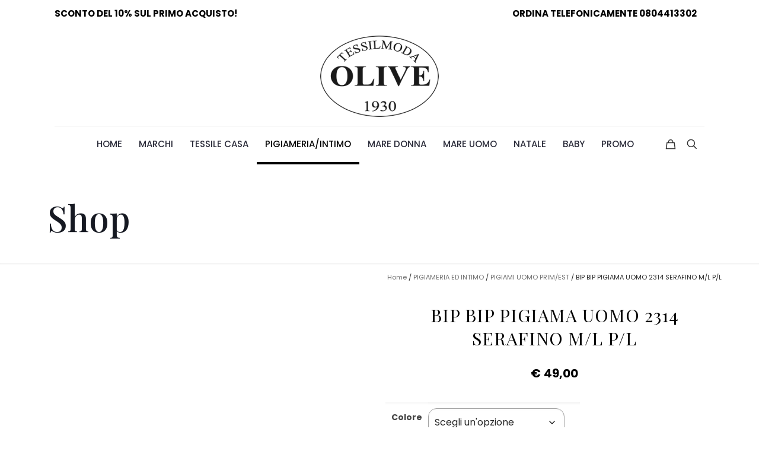

--- FILE ---
content_type: text/html; charset=UTF-8
request_url: https://tessilmodaolive1930.it/product/bip-bip-pigiama-uomo-2314-serafino-ml-pl/
body_size: 96066
content:
<!DOCTYPE html>
<html lang="it-IT" class="no-js " >

<head>

<meta charset="UTF-8" />
				<script>document.documentElement.className = document.documentElement.className + ' yes-js js_active js'</script>
			<title>BIP BIP PIGIAMA UOMO 2314  SERAFINO M/L P/L &#8211; Olive Samuele</title>
<meta name='robots' content='max-image-preview:large' />
<meta name="description" content="Just another WordPress site"/>
<meta property="og:image" content="https://tessilmodaolive1930.it/wp-content/uploads/2023/03/2314-summer-blu.jpg"/>
<meta property="og:url" content="https://tessilmodaolive1930.it/product/bip-bip-pigiama-uomo-2314-serafino-ml-pl/"/>
<meta property="og:type" content="article"/>
<meta property="og:title" content="BIP BIP PIGIAMA UOMO 2314  SERAFINO M/L P/L"/>
<meta property="og:description" content="I PIGIAMI BIP BIP ESPRIMONO IL PROPRIO SPIRITO CREATIVO E LA VERA ARTIGIANALITA&#8217; 100% MADE IN ITALY. PASSIONE, TRADIZIONE, STILE, SONO LE LINEE GUIDA CHE RAPPRESENTANO […]"/>
<link rel="alternate" hreflang="it-IT" href="https://tessilmodaolive1930.it/product/bip-bip-pigiama-uomo-2314-serafino-ml-pl/"/>
<meta name="format-detection" content="telephone=no">
<meta name="viewport" content="width=device-width, initial-scale=1, maximum-scale=1" />
<link rel="shortcut icon" href="https://tessilmodaolive1930.it/wp-content/uploads/2021/04/logo-mini.png" type="image/x-icon" />
<meta name="theme-color" content="#ffffff" media="(prefers-color-scheme: light)">
<meta name="theme-color" content="#ffffff" media="(prefers-color-scheme: dark)">
<link rel='dns-prefetch' href='//fonts.googleapis.com' />
<link rel="alternate" type="application/rss+xml" title="Olive Samuele &raquo; Feed" href="https://tessilmodaolive1930.it/feed/" />
<link rel="alternate" type="application/rss+xml" title="Olive Samuele &raquo; Feed dei commenti" href="https://tessilmodaolive1930.it/comments/feed/" />
<link rel="alternate" type="application/rss+xml" title="Olive Samuele &raquo; BIP BIP PIGIAMA UOMO 2314  SERAFINO M/L P/L Feed dei commenti" href="https://tessilmodaolive1930.it/product/bip-bip-pigiama-uomo-2314-serafino-ml-pl/feed/" />
<link rel="alternate" title="oEmbed (JSON)" type="application/json+oembed" href="https://tessilmodaolive1930.it/wp-json/oembed/1.0/embed?url=https%3A%2F%2Ftessilmodaolive1930.it%2Fproduct%2Fbip-bip-pigiama-uomo-2314-serafino-ml-pl%2F" />
<link rel="alternate" title="oEmbed (XML)" type="text/xml+oembed" href="https://tessilmodaolive1930.it/wp-json/oembed/1.0/embed?url=https%3A%2F%2Ftessilmodaolive1930.it%2Fproduct%2Fbip-bip-pigiama-uomo-2314-serafino-ml-pl%2F&#038;format=xml" />
<style id='wp-img-auto-sizes-contain-inline-css' type='text/css'>
img:is([sizes=auto i],[sizes^="auto," i]){contain-intrinsic-size:3000px 1500px}
/*# sourceURL=wp-img-auto-sizes-contain-inline-css */
</style>
<link rel='stylesheet' id='gs-swiper-css' href='https://tessilmodaolive1930.it/wp-content/plugins/gs-logo-slider/assets/libs/swiper-js/swiper.min.css?ver=3.7.9' type='text/css' media='all' />
<link rel='stylesheet' id='gs-tippyjs-css' href='https://tessilmodaolive1930.it/wp-content/plugins/gs-logo-slider/assets/libs/tippyjs/tippy.css?ver=3.7.9' type='text/css' media='all' />
<link rel='stylesheet' id='gs-logo-public-css' href='https://tessilmodaolive1930.it/wp-content/plugins/gs-logo-slider/assets/css/gs-logo.min.css?ver=3.7.9' type='text/css' media='all' />
<style id='wp-emoji-styles-inline-css' type='text/css'>

	img.wp-smiley, img.emoji {
		display: inline !important;
		border: none !important;
		box-shadow: none !important;
		height: 1em !important;
		width: 1em !important;
		margin: 0 0.07em !important;
		vertical-align: -0.1em !important;
		background: none !important;
		padding: 0 !important;
	}
/*# sourceURL=wp-emoji-styles-inline-css */
</style>
<link rel='stylesheet' id='wp-block-library-css' href='https://tessilmodaolive1930.it/wp-includes/css/dist/block-library/style.min.css?ver=6.9' type='text/css' media='all' />
<style id='wp-block-heading-inline-css' type='text/css'>
h1:where(.wp-block-heading).has-background,h2:where(.wp-block-heading).has-background,h3:where(.wp-block-heading).has-background,h4:where(.wp-block-heading).has-background,h5:where(.wp-block-heading).has-background,h6:where(.wp-block-heading).has-background{padding:1.25em 2.375em}h1.has-text-align-left[style*=writing-mode]:where([style*=vertical-lr]),h1.has-text-align-right[style*=writing-mode]:where([style*=vertical-rl]),h2.has-text-align-left[style*=writing-mode]:where([style*=vertical-lr]),h2.has-text-align-right[style*=writing-mode]:where([style*=vertical-rl]),h3.has-text-align-left[style*=writing-mode]:where([style*=vertical-lr]),h3.has-text-align-right[style*=writing-mode]:where([style*=vertical-rl]),h4.has-text-align-left[style*=writing-mode]:where([style*=vertical-lr]),h4.has-text-align-right[style*=writing-mode]:where([style*=vertical-rl]),h5.has-text-align-left[style*=writing-mode]:where([style*=vertical-lr]),h5.has-text-align-right[style*=writing-mode]:where([style*=vertical-rl]),h6.has-text-align-left[style*=writing-mode]:where([style*=vertical-lr]),h6.has-text-align-right[style*=writing-mode]:where([style*=vertical-rl]){rotate:180deg}
/*# sourceURL=https://tessilmodaolive1930.it/wp-includes/blocks/heading/style.min.css */
</style>
<style id='wp-block-group-inline-css' type='text/css'>
.wp-block-group{box-sizing:border-box}:where(.wp-block-group.wp-block-group-is-layout-constrained){position:relative}
/*# sourceURL=https://tessilmodaolive1930.it/wp-includes/blocks/group/style.min.css */
</style>
<style id='wp-block-paragraph-inline-css' type='text/css'>
.is-small-text{font-size:.875em}.is-regular-text{font-size:1em}.is-large-text{font-size:2.25em}.is-larger-text{font-size:3em}.has-drop-cap:not(:focus):first-letter{float:left;font-size:8.4em;font-style:normal;font-weight:100;line-height:.68;margin:.05em .1em 0 0;text-transform:uppercase}body.rtl .has-drop-cap:not(:focus):first-letter{float:none;margin-left:.1em}p.has-drop-cap.has-background{overflow:hidden}:root :where(p.has-background){padding:1.25em 2.375em}:where(p.has-text-color:not(.has-link-color)) a{color:inherit}p.has-text-align-left[style*="writing-mode:vertical-lr"],p.has-text-align-right[style*="writing-mode:vertical-rl"]{rotate:180deg}
/*# sourceURL=https://tessilmodaolive1930.it/wp-includes/blocks/paragraph/style.min.css */
</style>
<link rel='stylesheet' id='wc-blocks-style-css' href='https://tessilmodaolive1930.it/wp-content/plugins/woocommerce/assets/client/blocks/wc-blocks.css?ver=wc-10.0.5' type='text/css' media='all' />
<style id='global-styles-inline-css' type='text/css'>
:root{--wp--preset--aspect-ratio--square: 1;--wp--preset--aspect-ratio--4-3: 4/3;--wp--preset--aspect-ratio--3-4: 3/4;--wp--preset--aspect-ratio--3-2: 3/2;--wp--preset--aspect-ratio--2-3: 2/3;--wp--preset--aspect-ratio--16-9: 16/9;--wp--preset--aspect-ratio--9-16: 9/16;--wp--preset--color--black: #000000;--wp--preset--color--cyan-bluish-gray: #abb8c3;--wp--preset--color--white: #ffffff;--wp--preset--color--pale-pink: #f78da7;--wp--preset--color--vivid-red: #cf2e2e;--wp--preset--color--luminous-vivid-orange: #ff6900;--wp--preset--color--luminous-vivid-amber: #fcb900;--wp--preset--color--light-green-cyan: #7bdcb5;--wp--preset--color--vivid-green-cyan: #00d084;--wp--preset--color--pale-cyan-blue: #8ed1fc;--wp--preset--color--vivid-cyan-blue: #0693e3;--wp--preset--color--vivid-purple: #9b51e0;--wp--preset--gradient--vivid-cyan-blue-to-vivid-purple: linear-gradient(135deg,rgb(6,147,227) 0%,rgb(155,81,224) 100%);--wp--preset--gradient--light-green-cyan-to-vivid-green-cyan: linear-gradient(135deg,rgb(122,220,180) 0%,rgb(0,208,130) 100%);--wp--preset--gradient--luminous-vivid-amber-to-luminous-vivid-orange: linear-gradient(135deg,rgb(252,185,0) 0%,rgb(255,105,0) 100%);--wp--preset--gradient--luminous-vivid-orange-to-vivid-red: linear-gradient(135deg,rgb(255,105,0) 0%,rgb(207,46,46) 100%);--wp--preset--gradient--very-light-gray-to-cyan-bluish-gray: linear-gradient(135deg,rgb(238,238,238) 0%,rgb(169,184,195) 100%);--wp--preset--gradient--cool-to-warm-spectrum: linear-gradient(135deg,rgb(74,234,220) 0%,rgb(151,120,209) 20%,rgb(207,42,186) 40%,rgb(238,44,130) 60%,rgb(251,105,98) 80%,rgb(254,248,76) 100%);--wp--preset--gradient--blush-light-purple: linear-gradient(135deg,rgb(255,206,236) 0%,rgb(152,150,240) 100%);--wp--preset--gradient--blush-bordeaux: linear-gradient(135deg,rgb(254,205,165) 0%,rgb(254,45,45) 50%,rgb(107,0,62) 100%);--wp--preset--gradient--luminous-dusk: linear-gradient(135deg,rgb(255,203,112) 0%,rgb(199,81,192) 50%,rgb(65,88,208) 100%);--wp--preset--gradient--pale-ocean: linear-gradient(135deg,rgb(255,245,203) 0%,rgb(182,227,212) 50%,rgb(51,167,181) 100%);--wp--preset--gradient--electric-grass: linear-gradient(135deg,rgb(202,248,128) 0%,rgb(113,206,126) 100%);--wp--preset--gradient--midnight: linear-gradient(135deg,rgb(2,3,129) 0%,rgb(40,116,252) 100%);--wp--preset--font-size--small: 13px;--wp--preset--font-size--medium: 20px;--wp--preset--font-size--large: 36px;--wp--preset--font-size--x-large: 42px;--wp--preset--spacing--20: 0.44rem;--wp--preset--spacing--30: 0.67rem;--wp--preset--spacing--40: 1rem;--wp--preset--spacing--50: 1.5rem;--wp--preset--spacing--60: 2.25rem;--wp--preset--spacing--70: 3.38rem;--wp--preset--spacing--80: 5.06rem;--wp--preset--shadow--natural: 6px 6px 9px rgba(0, 0, 0, 0.2);--wp--preset--shadow--deep: 12px 12px 50px rgba(0, 0, 0, 0.4);--wp--preset--shadow--sharp: 6px 6px 0px rgba(0, 0, 0, 0.2);--wp--preset--shadow--outlined: 6px 6px 0px -3px rgb(255, 255, 255), 6px 6px rgb(0, 0, 0);--wp--preset--shadow--crisp: 6px 6px 0px rgb(0, 0, 0);}:where(.is-layout-flex){gap: 0.5em;}:where(.is-layout-grid){gap: 0.5em;}body .is-layout-flex{display: flex;}.is-layout-flex{flex-wrap: wrap;align-items: center;}.is-layout-flex > :is(*, div){margin: 0;}body .is-layout-grid{display: grid;}.is-layout-grid > :is(*, div){margin: 0;}:where(.wp-block-columns.is-layout-flex){gap: 2em;}:where(.wp-block-columns.is-layout-grid){gap: 2em;}:where(.wp-block-post-template.is-layout-flex){gap: 1.25em;}:where(.wp-block-post-template.is-layout-grid){gap: 1.25em;}.has-black-color{color: var(--wp--preset--color--black) !important;}.has-cyan-bluish-gray-color{color: var(--wp--preset--color--cyan-bluish-gray) !important;}.has-white-color{color: var(--wp--preset--color--white) !important;}.has-pale-pink-color{color: var(--wp--preset--color--pale-pink) !important;}.has-vivid-red-color{color: var(--wp--preset--color--vivid-red) !important;}.has-luminous-vivid-orange-color{color: var(--wp--preset--color--luminous-vivid-orange) !important;}.has-luminous-vivid-amber-color{color: var(--wp--preset--color--luminous-vivid-amber) !important;}.has-light-green-cyan-color{color: var(--wp--preset--color--light-green-cyan) !important;}.has-vivid-green-cyan-color{color: var(--wp--preset--color--vivid-green-cyan) !important;}.has-pale-cyan-blue-color{color: var(--wp--preset--color--pale-cyan-blue) !important;}.has-vivid-cyan-blue-color{color: var(--wp--preset--color--vivid-cyan-blue) !important;}.has-vivid-purple-color{color: var(--wp--preset--color--vivid-purple) !important;}.has-black-background-color{background-color: var(--wp--preset--color--black) !important;}.has-cyan-bluish-gray-background-color{background-color: var(--wp--preset--color--cyan-bluish-gray) !important;}.has-white-background-color{background-color: var(--wp--preset--color--white) !important;}.has-pale-pink-background-color{background-color: var(--wp--preset--color--pale-pink) !important;}.has-vivid-red-background-color{background-color: var(--wp--preset--color--vivid-red) !important;}.has-luminous-vivid-orange-background-color{background-color: var(--wp--preset--color--luminous-vivid-orange) !important;}.has-luminous-vivid-amber-background-color{background-color: var(--wp--preset--color--luminous-vivid-amber) !important;}.has-light-green-cyan-background-color{background-color: var(--wp--preset--color--light-green-cyan) !important;}.has-vivid-green-cyan-background-color{background-color: var(--wp--preset--color--vivid-green-cyan) !important;}.has-pale-cyan-blue-background-color{background-color: var(--wp--preset--color--pale-cyan-blue) !important;}.has-vivid-cyan-blue-background-color{background-color: var(--wp--preset--color--vivid-cyan-blue) !important;}.has-vivid-purple-background-color{background-color: var(--wp--preset--color--vivid-purple) !important;}.has-black-border-color{border-color: var(--wp--preset--color--black) !important;}.has-cyan-bluish-gray-border-color{border-color: var(--wp--preset--color--cyan-bluish-gray) !important;}.has-white-border-color{border-color: var(--wp--preset--color--white) !important;}.has-pale-pink-border-color{border-color: var(--wp--preset--color--pale-pink) !important;}.has-vivid-red-border-color{border-color: var(--wp--preset--color--vivid-red) !important;}.has-luminous-vivid-orange-border-color{border-color: var(--wp--preset--color--luminous-vivid-orange) !important;}.has-luminous-vivid-amber-border-color{border-color: var(--wp--preset--color--luminous-vivid-amber) !important;}.has-light-green-cyan-border-color{border-color: var(--wp--preset--color--light-green-cyan) !important;}.has-vivid-green-cyan-border-color{border-color: var(--wp--preset--color--vivid-green-cyan) !important;}.has-pale-cyan-blue-border-color{border-color: var(--wp--preset--color--pale-cyan-blue) !important;}.has-vivid-cyan-blue-border-color{border-color: var(--wp--preset--color--vivid-cyan-blue) !important;}.has-vivid-purple-border-color{border-color: var(--wp--preset--color--vivid-purple) !important;}.has-vivid-cyan-blue-to-vivid-purple-gradient-background{background: var(--wp--preset--gradient--vivid-cyan-blue-to-vivid-purple) !important;}.has-light-green-cyan-to-vivid-green-cyan-gradient-background{background: var(--wp--preset--gradient--light-green-cyan-to-vivid-green-cyan) !important;}.has-luminous-vivid-amber-to-luminous-vivid-orange-gradient-background{background: var(--wp--preset--gradient--luminous-vivid-amber-to-luminous-vivid-orange) !important;}.has-luminous-vivid-orange-to-vivid-red-gradient-background{background: var(--wp--preset--gradient--luminous-vivid-orange-to-vivid-red) !important;}.has-very-light-gray-to-cyan-bluish-gray-gradient-background{background: var(--wp--preset--gradient--very-light-gray-to-cyan-bluish-gray) !important;}.has-cool-to-warm-spectrum-gradient-background{background: var(--wp--preset--gradient--cool-to-warm-spectrum) !important;}.has-blush-light-purple-gradient-background{background: var(--wp--preset--gradient--blush-light-purple) !important;}.has-blush-bordeaux-gradient-background{background: var(--wp--preset--gradient--blush-bordeaux) !important;}.has-luminous-dusk-gradient-background{background: var(--wp--preset--gradient--luminous-dusk) !important;}.has-pale-ocean-gradient-background{background: var(--wp--preset--gradient--pale-ocean) !important;}.has-electric-grass-gradient-background{background: var(--wp--preset--gradient--electric-grass) !important;}.has-midnight-gradient-background{background: var(--wp--preset--gradient--midnight) !important;}.has-small-font-size{font-size: var(--wp--preset--font-size--small) !important;}.has-medium-font-size{font-size: var(--wp--preset--font-size--medium) !important;}.has-large-font-size{font-size: var(--wp--preset--font-size--large) !important;}.has-x-large-font-size{font-size: var(--wp--preset--font-size--x-large) !important;}
/*# sourceURL=global-styles-inline-css */
</style>

<style id='classic-theme-styles-inline-css' type='text/css'>
/*! This file is auto-generated */
.wp-block-button__link{color:#fff;background-color:#32373c;border-radius:9999px;box-shadow:none;text-decoration:none;padding:calc(.667em + 2px) calc(1.333em + 2px);font-size:1.125em}.wp-block-file__button{background:#32373c;color:#fff;text-decoration:none}
/*# sourceURL=/wp-includes/css/classic-themes.min.css */
</style>
<link rel='stylesheet' id='nta-css-popup-css' href='https://tessilmodaolive1930.it/wp-content/plugins/wp-whatsapp/assets/dist/css/style.css?ver=6.9' type='text/css' media='all' />
<link rel='stylesheet' id='essential-grid-plugin-settings-css' href='https://tessilmodaolive1930.it/wp-content/plugins/essential-grid/public/assets/css/settings.css?ver=3.0.11' type='text/css' media='all' />
<link rel='stylesheet' id='tp-fontello-css' href='https://tessilmodaolive1930.it/wp-content/plugins/essential-grid/public/assets/font/fontello/css/fontello.css?ver=3.0.11' type='text/css' media='all' />
<link rel='stylesheet' id='photoswipe-css' href='https://tessilmodaolive1930.it/wp-content/plugins/woocommerce/assets/css/photoswipe/photoswipe.min.css?ver=10.0.5' type='text/css' media='all' />
<link rel='stylesheet' id='photoswipe-default-skin-css' href='https://tessilmodaolive1930.it/wp-content/plugins/woocommerce/assets/css/photoswipe/default-skin/default-skin.min.css?ver=10.0.5' type='text/css' media='all' />
<link rel='stylesheet' id='woocommerce-layout-css' href='https://tessilmodaolive1930.it/wp-content/plugins/woocommerce/assets/css/woocommerce-layout.css?ver=10.0.5' type='text/css' media='all' />
<link rel='stylesheet' id='woocommerce-smallscreen-css' href='https://tessilmodaolive1930.it/wp-content/plugins/woocommerce/assets/css/woocommerce-smallscreen.css?ver=10.0.5' type='text/css' media='only screen and (max-width: 768px)' />
<link rel='stylesheet' id='woocommerce-general-css' href='https://tessilmodaolive1930.it/wp-content/plugins/woocommerce/assets/css/woocommerce.css?ver=10.0.5' type='text/css' media='all' />
<style id='woocommerce-inline-inline-css' type='text/css'>
.woocommerce form .form-row .required { visibility: visible; }
/*# sourceURL=woocommerce-inline-inline-css */
</style>
<link rel='stylesheet' id='slick-css' href='https://tessilmodaolive1930.it/wp-content/plugins/woo-smart-quick-view/assets/libs/slick/slick.css?ver=6.9' type='text/css' media='all' />
<link rel='stylesheet' id='perfect-scrollbar-css' href='https://tessilmodaolive1930.it/wp-content/plugins/woo-smart-quick-view/assets/libs/perfect-scrollbar/css/perfect-scrollbar.min.css?ver=6.9' type='text/css' media='all' />
<link rel='stylesheet' id='perfect-scrollbar-wpc-css' href='https://tessilmodaolive1930.it/wp-content/plugins/woo-smart-quick-view/assets/libs/perfect-scrollbar/css/custom-theme.css?ver=6.9' type='text/css' media='all' />
<link rel='stylesheet' id='magnific-popup-css' href='https://tessilmodaolive1930.it/wp-content/plugins/woo-smart-quick-view/assets/libs/magnific-popup/magnific-popup.css?ver=6.9' type='text/css' media='all' />
<link rel='stylesheet' id='woosq-feather-css' href='https://tessilmodaolive1930.it/wp-content/plugins/woo-smart-quick-view/assets/libs/feather/feather.css?ver=6.9' type='text/css' media='all' />
<link rel='stylesheet' id='woosq-frontend-css' href='https://tessilmodaolive1930.it/wp-content/plugins/woo-smart-quick-view/assets/css/frontend.css?ver=4.2.1' type='text/css' media='all' />
<link rel='stylesheet' id='jquery-selectBox-css' href='https://tessilmodaolive1930.it/wp-content/plugins/yith-woocommerce-wishlist/assets/css/jquery.selectBox.css?ver=1.2.0' type='text/css' media='all' />
<link rel='stylesheet' id='woocommerce_prettyPhoto_css-css' href='//tessilmodaolive1930.it/wp-content/plugins/woocommerce/assets/css/prettyPhoto.css?ver=3.1.6' type='text/css' media='all' />
<link rel='stylesheet' id='yith-wcwl-main-css' href='https://tessilmodaolive1930.it/wp-content/plugins/yith-woocommerce-wishlist/assets/css/style.css?ver=4.7.0' type='text/css' media='all' />
<style id='yith-wcwl-main-inline-css' type='text/css'>
 :root { --rounded-corners-radius: 16px; --add-to-cart-rounded-corners-radius: 16px; --color-headers-background: #F4F4F4; --feedback-duration: 3s } 
 :root { --rounded-corners-radius: 16px; --add-to-cart-rounded-corners-radius: 16px; --color-headers-background: #F4F4F4; --feedback-duration: 3s } 
/*# sourceURL=yith-wcwl-main-inline-css */
</style>
<link rel='stylesheet' id='brands-styles-css' href='https://tessilmodaolive1930.it/wp-content/plugins/woocommerce/assets/css/brands.css?ver=10.0.5' type='text/css' media='all' />
<link rel='stylesheet' id='mfn-be-css' href='https://tessilmodaolive1930.it/wp-content/themes/betheme/css/be.css?ver=28.1.4' type='text/css' media='all' />
<link rel='stylesheet' id='mfn-animations-css' href='https://tessilmodaolive1930.it/wp-content/themes/betheme/assets/animations/animations.min.css?ver=28.1.4' type='text/css' media='all' />
<link rel='stylesheet' id='mfn-font-awesome-css' href='https://tessilmodaolive1930.it/wp-content/themes/betheme/fonts/fontawesome/fontawesome.css?ver=28.1.4' type='text/css' media='all' />
<link rel='stylesheet' id='mfn-jplayer-css' href='https://tessilmodaolive1930.it/wp-content/themes/betheme/assets/jplayer/css/jplayer.blue.monday.min.css?ver=28.1.4' type='text/css' media='all' />
<link rel='stylesheet' id='mfn-responsive-css' href='https://tessilmodaolive1930.it/wp-content/themes/betheme/css/responsive.css?ver=28.1.4' type='text/css' media='all' />
<link rel='stylesheet' id='mfn-fonts-css' href='https://fonts.googleapis.com/css?family=Poppins%3A1%2C300%2C400%2C400italic%2C500%2C600%2C700%2C700italic%7CPlayfair+Display%3A1%2C300%2C400%2C400italic%2C500%2C600%2C700%2C700italic%7COpen+Sans%3A1%2C300%2C400%2C400italic%2C500%2C600%2C700%2C700italic&#038;display=swap&#038;ver=6.9' type='text/css' media='all' />
<link rel='stylesheet' id='mfn-font-button-css' href='https://fonts.googleapis.com/css?family=Poppins%3A400%2C600&#038;display=swap&#038;ver=6.9' type='text/css' media='all' />
<link rel='stylesheet' id='mfn-woo-css' href='https://tessilmodaolive1930.it/wp-content/themes/betheme/css/woocommerce.css?ver=28.1.4' type='text/css' media='all' />
<link rel='stylesheet' id='elementor-icons-css' href='https://tessilmodaolive1930.it/wp-content/plugins/elementor/assets/lib/eicons/css/elementor-icons.min.css?ver=5.25.0' type='text/css' media='all' />
<link rel='stylesheet' id='elementor-frontend-css' href='https://tessilmodaolive1930.it/wp-content/plugins/elementor/assets/css/frontend-lite.min.css?ver=3.18.3' type='text/css' media='all' />
<link rel='stylesheet' id='swiper-css' href='https://tessilmodaolive1930.it/wp-content/plugins/elementor/assets/lib/swiper/v8/css/swiper.min.css?ver=8.4.5' type='text/css' media='all' />
<link rel='stylesheet' id='elementor-post-113210-css' href='https://tessilmodaolive1930.it/wp-content/uploads/elementor/css/post-113210.css?ver=1704793651' type='text/css' media='all' />
<link rel='stylesheet' id='elementor-pro-css' href='https://tessilmodaolive1930.it/wp-content/plugins/elementor-pro/assets/css/frontend-lite.min.css?ver=3.8.2' type='text/css' media='all' />
<link rel='stylesheet' id='font-awesome-5-all-css' href='https://tessilmodaolive1930.it/wp-content/plugins/elementor/assets/lib/font-awesome/css/all.min.css?ver=3.18.3' type='text/css' media='all' />
<link rel='stylesheet' id='font-awesome-4-shim-css' href='https://tessilmodaolive1930.it/wp-content/plugins/elementor/assets/lib/font-awesome/css/v4-shims.min.css?ver=3.18.3' type='text/css' media='all' />
<link rel='stylesheet' id='elementor-post-113884-css' href='https://tessilmodaolive1930.it/wp-content/uploads/elementor/css/post-113884.css?ver=1719567686' type='text/css' media='all' />
<link rel='stylesheet' id='jquery-fixedheadertable-style-css' href='https://tessilmodaolive1930.it/wp-content/plugins/yith-woocommerce-compare/assets/css/jquery.dataTables.css?ver=1.10.18' type='text/css' media='all' />
<link rel='stylesheet' id='yith_woocompare_page-css' href='https://tessilmodaolive1930.it/wp-content/plugins/yith-woocommerce-compare/assets/css/compare.css?ver=3.2.0' type='text/css' media='all' />
<link rel='stylesheet' id='yith-woocompare-widget-css' href='https://tessilmodaolive1930.it/wp-content/plugins/yith-woocommerce-compare/assets/css/widget.css?ver=3.2.0' type='text/css' media='all' />
<link rel='stylesheet' id='mm_icomoon-css' href='https://tessilmodaolive1930.it/wp-content/plugins/mega_main_menu/framework/src/css/icomoon.css?ver=2.2.1' type='text/css' media='all' />
<link rel='stylesheet' id='mmm_mega_main_menu-css' href='https://tessilmodaolive1930.it/wp-content/plugins/mega_main_menu/src/css/cache.skin.css?ver=1634634467' type='text/css' media='all' />
<link rel='stylesheet' id='wc_stripe_express_checkout_style-css' href='https://tessilmodaolive1930.it/wp-content/plugins/woocommerce-gateway-stripe/build/express-checkout.css?ver=883d1b0d4165d89258df' type='text/css' media='all' />
<link rel='stylesheet' id='eael-general-css' href='https://tessilmodaolive1930.it/wp-content/plugins/essential-addons-for-elementor-lite/assets/front-end/css/view/general.min.css?ver=6.0.6' type='text/css' media='all' />
<style id='mfn-dynamic-inline-css' type='text/css'>
html{background-color:#ffffff}#Wrapper,#Content,.mfn-popup .mfn-popup-content,.mfn-off-canvas-sidebar .mfn-off-canvas-content-wrapper,.mfn-cart-holder,.mfn-header-login,#Top_bar .search_wrapper,#Top_bar .top_bar_right .mfn-live-search-box,.column_livesearch .mfn-live-search-wrapper,.column_livesearch .mfn-live-search-box{background-color:#ffffff}.layout-boxed.mfn-bebuilder-header.mfn-ui #Wrapper .mfn-only-sample-content{background-color:#ffffff}body:not(.template-slider) #Header{min-height:0px}body.header-below:not(.template-slider) #Header{padding-top:0px}#Subheader{padding:60px 0 45px}#Footer .widgets_wrapper{padding:70px 0}.has-search-overlay.search-overlay-opened #search-overlay{background-color:rgba(0,0,0,0.6)}.elementor-page.elementor-default #Content .the_content .section_wrapper{max-width:100%}.elementor-page.elementor-default #Content .section.the_content{width:100%}.elementor-page.elementor-default #Content .section_wrapper .the_content_wrapper{margin-left:0;margin-right:0;width:100%}body,span.date_label,.timeline_items li h3 span,input[type="date"],input[type="text"],input[type="password"],input[type="tel"],input[type="email"],input[type="url"],textarea,select,.offer_li .title h3,.mfn-menu-item-megamenu{font-family:"Poppins",-apple-system,BlinkMacSystemFont,"Segoe UI",Roboto,Oxygen-Sans,Ubuntu,Cantarell,"Helvetica Neue",sans-serif}.lead,.big{font-family:"Poppins",-apple-system,BlinkMacSystemFont,"Segoe UI",Roboto,Oxygen-Sans,Ubuntu,Cantarell,"Helvetica Neue",sans-serif}#menu > ul > li > a,#overlay-menu ul li a{font-family:"Poppins",-apple-system,BlinkMacSystemFont,"Segoe UI",Roboto,Oxygen-Sans,Ubuntu,Cantarell,"Helvetica Neue",sans-serif}#Subheader .title{font-family:"Playfair Display",-apple-system,BlinkMacSystemFont,"Segoe UI",Roboto,Oxygen-Sans,Ubuntu,Cantarell,"Helvetica Neue",sans-serif}h1,h2,h3,h4,.text-logo #logo{font-family:"Playfair Display",-apple-system,BlinkMacSystemFont,"Segoe UI",Roboto,Oxygen-Sans,Ubuntu,Cantarell,"Helvetica Neue",sans-serif}h5,h6{font-family:"Playfair Display",-apple-system,BlinkMacSystemFont,"Segoe UI",Roboto,Oxygen-Sans,Ubuntu,Cantarell,"Helvetica Neue",sans-serif}blockquote{font-family:"Poppins",-apple-system,BlinkMacSystemFont,"Segoe UI",Roboto,Oxygen-Sans,Ubuntu,Cantarell,"Helvetica Neue",sans-serif}.chart_box .chart .num,.counter .desc_wrapper .number-wrapper,.how_it_works .image .number,.pricing-box .plan-header .price,.quick_fact .number-wrapper,.woocommerce .product div.entry-summary .price{font-family:"Playfair Display",-apple-system,BlinkMacSystemFont,"Segoe UI",Roboto,Oxygen-Sans,Ubuntu,Cantarell,"Helvetica Neue",sans-serif}body,.mfn-menu-item-megamenu{font-size:15px;line-height:28px;font-weight:300;letter-spacing:0px}.lead,.big{font-size:16px;line-height:29px;font-weight:400;letter-spacing:0px}#menu > ul > li > a,#overlay-menu ul li a{font-size:15px;font-weight:500;letter-spacing:0px}#overlay-menu ul li a{line-height:22.5px}#Subheader .title{font-size:60px;line-height:64px;font-weight:500;letter-spacing:0px}h1,.text-logo #logo{font-size:50px;line-height:54px;font-weight:600;letter-spacing:1px}h2{font-size:40px;line-height:45px;font-weight:600;letter-spacing:1px}h3,.woocommerce ul.products li.product h3,.woocommerce #customer_login h2{font-size:35px;line-height:42px;font-weight:600;letter-spacing:1px}h4,.woocommerce .woocommerce-order-details__title,.woocommerce .wc-bacs-bank-details-heading,.woocommerce .woocommerce-customer-details h2{font-size:20px;line-height:32px;font-weight:600;letter-spacing:1px}h5{font-size:17px;line-height:28px;font-weight:600;letter-spacing:0px}h6{font-size:15px;line-height:26px;font-weight:600;letter-spacing:0px}#Intro .intro-title{font-size:60px;line-height:64px;font-weight:600;letter-spacing:0px}@media only screen and (min-width:768px) and (max-width:959px){body,.mfn-menu-item-megamenu{font-size:13px;line-height:24px;font-weight:300;letter-spacing:0px}.lead,.big{font-size:14px;line-height:25px;font-weight:400;letter-spacing:0px}#menu > ul > li > a,#overlay-menu ul li a{font-size:13px;font-weight:500;letter-spacing:0px}#overlay-menu ul li a{line-height:19.5px}#Subheader .title{font-size:51px;line-height:54px;font-weight:500;letter-spacing:0px}h1,.text-logo #logo{font-size:43px;line-height:46px;font-weight:600;letter-spacing:1px}h2{font-size:34px;line-height:38px;font-weight:600;letter-spacing:1px}h3,.woocommerce ul.products li.product h3,.woocommerce #customer_login h2{font-size:30px;line-height:36px;font-weight:600;letter-spacing:1px}h4,.woocommerce .woocommerce-order-details__title,.woocommerce .wc-bacs-bank-details-heading,.woocommerce .woocommerce-customer-details h2{font-size:17px;line-height:27px;font-weight:600;letter-spacing:1px}h5{font-size:14px;line-height:24px;font-weight:600;letter-spacing:0px}h6{font-size:13px;line-height:22px;font-weight:600;letter-spacing:0px}#Intro .intro-title{font-size:51px;line-height:54px;font-weight:600;letter-spacing:0px}blockquote{font-size:15px}.chart_box .chart .num{font-size:45px;line-height:45px}.counter .desc_wrapper .number-wrapper{font-size:45px;line-height:45px}.counter .desc_wrapper .title{font-size:14px;line-height:18px}.faq .question .title{font-size:14px}.fancy_heading .title{font-size:38px;line-height:38px}.offer .offer_li .desc_wrapper .title h3{font-size:32px;line-height:32px}.offer_thumb_ul li.offer_thumb_li .desc_wrapper .title h3{font-size:32px;line-height:32px}.pricing-box .plan-header h2{font-size:27px;line-height:27px}.pricing-box .plan-header .price > span{font-size:40px;line-height:40px}.pricing-box .plan-header .price sup.currency{font-size:18px;line-height:18px}.pricing-box .plan-header .price sup.period{font-size:14px;line-height:14px}.quick_fact .number-wrapper{font-size:80px;line-height:80px}.trailer_box .desc h2{font-size:27px;line-height:27px}.widget > h3{font-size:17px;line-height:20px}}@media only screen and (min-width:480px) and (max-width:767px){body,.mfn-menu-item-megamenu{font-size:13px;line-height:21px;font-weight:300;letter-spacing:0px}.lead,.big{font-size:13px;line-height:22px;font-weight:400;letter-spacing:0px}#menu > ul > li > a,#overlay-menu ul li a{font-size:13px;font-weight:500;letter-spacing:0px}#overlay-menu ul li a{line-height:19.5px}#Subheader .title{font-size:45px;line-height:48px;font-weight:500;letter-spacing:0px}h1,.text-logo #logo{font-size:38px;line-height:41px;font-weight:600;letter-spacing:1px}h2{font-size:30px;line-height:34px;font-weight:600;letter-spacing:1px}h3,.woocommerce ul.products li.product h3,.woocommerce #customer_login h2{font-size:26px;line-height:32px;font-weight:600;letter-spacing:1px}h4,.woocommerce .woocommerce-order-details__title,.woocommerce .wc-bacs-bank-details-heading,.woocommerce .woocommerce-customer-details h2{font-size:15px;line-height:24px;font-weight:600;letter-spacing:1px}h5{font-size:13px;line-height:21px;font-weight:600;letter-spacing:0px}h6{font-size:13px;line-height:20px;font-weight:600;letter-spacing:0px}#Intro .intro-title{font-size:45px;line-height:48px;font-weight:600;letter-spacing:0px}blockquote{font-size:14px}.chart_box .chart .num{font-size:40px;line-height:40px}.counter .desc_wrapper .number-wrapper{font-size:40px;line-height:40px}.counter .desc_wrapper .title{font-size:13px;line-height:16px}.faq .question .title{font-size:13px}.fancy_heading .title{font-size:34px;line-height:34px}.offer .offer_li .desc_wrapper .title h3{font-size:28px;line-height:28px}.offer_thumb_ul li.offer_thumb_li .desc_wrapper .title h3{font-size:28px;line-height:28px}.pricing-box .plan-header h2{font-size:24px;line-height:24px}.pricing-box .plan-header .price > span{font-size:34px;line-height:34px}.pricing-box .plan-header .price sup.currency{font-size:16px;line-height:16px}.pricing-box .plan-header .price sup.period{font-size:13px;line-height:13px}.quick_fact .number-wrapper{font-size:70px;line-height:70px}.trailer_box .desc h2{font-size:24px;line-height:24px}.widget > h3{font-size:16px;line-height:19px}}@media only screen and (max-width:479px){body,.mfn-menu-item-megamenu{font-size:13px;line-height:19px;font-weight:300;letter-spacing:0px}.lead,.big{font-size:13px;line-height:19px;font-weight:400;letter-spacing:0px}#menu > ul > li > a,#overlay-menu ul li a{font-size:13px;font-weight:500;letter-spacing:0px}#overlay-menu ul li a{line-height:19.5px}#Subheader .title{font-size:36px;line-height:38px;font-weight:500;letter-spacing:0px}h1,.text-logo #logo{font-size:30px;line-height:32px;font-weight:600;letter-spacing:1px}h2{font-size:24px;line-height:27px;font-weight:600;letter-spacing:1px}h3,.woocommerce ul.products li.product h3,.woocommerce #customer_login h2{font-size:21px;line-height:25px;font-weight:600;letter-spacing:1px}h4,.woocommerce .woocommerce-order-details__title,.woocommerce .wc-bacs-bank-details-heading,.woocommerce .woocommerce-customer-details h2{font-size:13px;line-height:19px;font-weight:600;letter-spacing:1px}h5{font-size:13px;line-height:19px;font-weight:600;letter-spacing:0px}h6{font-size:13px;line-height:19px;font-weight:600;letter-spacing:0px}#Intro .intro-title{font-size:36px;line-height:38px;font-weight:600;letter-spacing:0px}blockquote{font-size:13px}.chart_box .chart .num{font-size:35px;line-height:35px}.counter .desc_wrapper .number-wrapper{font-size:35px;line-height:35px}.counter .desc_wrapper .title{font-size:13px;line-height:26px}.faq .question .title{font-size:13px}.fancy_heading .title{font-size:30px;line-height:30px}.offer .offer_li .desc_wrapper .title h3{font-size:26px;line-height:26px}.offer_thumb_ul li.offer_thumb_li .desc_wrapper .title h3{font-size:26px;line-height:26px}.pricing-box .plan-header h2{font-size:21px;line-height:21px}.pricing-box .plan-header .price > span{font-size:32px;line-height:32px}.pricing-box .plan-header .price sup.currency{font-size:14px;line-height:14px}.pricing-box .plan-header .price sup.period{font-size:13px;line-height:13px}.quick_fact .number-wrapper{font-size:60px;line-height:60px}.trailer_box .desc h2{font-size:21px;line-height:21px}.widget > h3{font-size:15px;line-height:18px}}.with_aside .sidebar.columns{width:25%}.with_aside .sections_group{width:75%}.aside_both .sidebar.columns{width:20%}.aside_both .sidebar.sidebar-1{margin-left:-80%}.aside_both .sections_group{width:60%;margin-left:20%}@media only screen and (min-width:1240px){#Wrapper,.with_aside .content_wrapper{max-width:1140px}body.layout-boxed.mfn-header-scrolled .mfn-header-tmpl.mfn-sticky-layout-width{max-width:1140px;left:0;right:0;margin-left:auto;margin-right:auto}body.layout-boxed:not(.mfn-header-scrolled) .mfn-header-tmpl.mfn-header-layout-width,body.layout-boxed .mfn-header-tmpl.mfn-header-layout-width:not(.mfn-hasSticky){max-width:1140px;left:0;right:0;margin-left:auto;margin-right:auto}body.layout-boxed.mfn-bebuilder-header.mfn-ui .mfn-only-sample-content{max-width:1140px;margin-left:auto;margin-right:auto}.section_wrapper,.container{max-width:1120px}.layout-boxed.header-boxed #Top_bar.is-sticky{max-width:1140px}}@media only screen and (max-width:767px){#Wrapper{max-width:calc(100% - 67px)}.content_wrapper .section_wrapper,.container,.four.columns .widget-area{max-width:550px !important;padding-left:33px;padding-right:33px}}body{--mfn-button-font-family:"Poppins";--mfn-button-font-size:16px;--mfn-button-font-weight:600;--mfn-button-font-style:inherit;--mfn-button-letter-spacing:0px;--mfn-button-padding:10px 20px 10px 20px;--mfn-button-border-width:1px 1px 1px 1px;--mfn-button-border-radius:;--mfn-button-gap:10px;--mfn-button-transition:0.2s;--mfn-button-color:#8d2629;--mfn-button-color-hover:#8d2629;--mfn-button-bg:#dc91a3;--mfn-button-bg-hover:#d67f93;--mfn-button-border-color:transparent;--mfn-button-border-color-hover:transparent;--mfn-button-icon-color:#8d2629;--mfn-button-icon-color-hover:#8d2629;--mfn-button-box-shadow:unset;--mfn-button-theme-color:#000000;--mfn-button-theme-color-hover:#ffffff;--mfn-button-theme-bg:rgba(255,255,255,0);--mfn-button-theme-bg-hover:#000000;--mfn-button-theme-border-color:#000000;--mfn-button-theme-border-color-hover:#000000;--mfn-button-theme-icon-color:#000000;--mfn-button-theme-icon-color-hover:#ffffff;--mfn-button-theme-box-shadow:unset;--mfn-button-shop-color:#000000;--mfn-button-shop-color-hover:#ffffff;--mfn-button-shop-bg:rgba(255,255,255,0);--mfn-button-shop-bg-hover:#000000;--mfn-button-shop-border-color:#000000;--mfn-button-shop-border-color-hover:#000000;--mfn-button-shop-icon-color:#626262;--mfn-button-shop-icon-color-hover:#626262;--mfn-button-shop-box-shadow:unset;--mfn-button-action-color:#626262;--mfn-button-action-color-hover:#626262;--mfn-button-action-bg:#dbdddf;--mfn-button-action-bg-hover:#d3d3d3;--mfn-button-action-border-color:transparent;--mfn-button-action-border-color-hover:transparent;--mfn-button-action-icon-color:#626262;--mfn-button-action-icon-color-hover:#626262;--mfn-button-action-box-shadow:unset}@media only screen and (max-width:959px){body{}}@media only screen and (max-width:768px){body{}}.mfn-cookies{--mfn-gdpr2-container-text-color:#626262;--mfn-gdpr2-container-strong-color:#07070a;--mfn-gdpr2-container-bg:#ffffff;--mfn-gdpr2-container-overlay:rgba(25,37,48,0.6);--mfn-gdpr2-details-box-bg:#fbfbfb;--mfn-gdpr2-details-switch-bg:#00032a;--mfn-gdpr2-details-switch-bg-active:#5acb65;--mfn-gdpr2-tabs-text-color:#07070a;--mfn-gdpr2-tabs-text-color-active:#0089f7;--mfn-gdpr2-tabs-border:rgba(8,8,14,0.1);--mfn-gdpr2-buttons-box-bg:#fbfbfb}#Top_bar #logo,.header-fixed #Top_bar #logo,.header-plain #Top_bar #logo,.header-transparent #Top_bar #logo{height:60px;line-height:60px;padding:15px 0}.logo-overflow #Top_bar:not(.is-sticky) .logo{height:90px}#Top_bar .menu > li > a{padding:15px 0}.menu-highlight:not(.header-creative) #Top_bar .menu > li > a{margin:20px 0}.header-plain:not(.menu-highlight) #Top_bar .menu > li > a span:not(.description){line-height:90px}.header-fixed #Top_bar .menu > li > a{padding:30px 0}@media only screen and (max-width:767px){.mobile-header-mini #Top_bar #logo{height:50px!important;line-height:50px!important;margin:5px 0}}#Top_bar #logo img.svg{width:100px}.image_frame,.wp-caption{border-width:0px}.alert{border-radius:0px}#Top_bar .top_bar_right .top-bar-right-input input{width:200px}.mfn-live-search-box .mfn-live-search-list{max-height:300px}input[type="date"],input[type="email"],input[type="number"],input[type="password"],input[type="search"],input[type="tel"],input[type="text"],input[type="url"],select,textarea,.woocommerce .quantity input.qty{border-width:1px}.select2-container--default .select2-selection--single,.select2-dropdown,.select2-container--default.select2-container--open .select2-selection--single{border-width:1px}input[type="date"],input[type="email"],input[type="number"],input[type="password"],input[type="search"],input[type="tel"],input[type="text"],input[type="url"],select,textarea,.woocommerce .quantity input.qty{border-radius:0px}.select2-container--default .select2-selection--single,.select2-dropdown,.select2-container--default.select2-container--open .select2-selection--single{border-radius:0px}#Side_slide{right:-250px;width:250px}#Side_slide.left{left:-250px}.blog-teaser li .desc-wrapper .desc{background-position-y:-1px}.mfn-free-delivery-info{--mfn-free-delivery-bar:#000000;--mfn-free-delivery-bg:rgba(0,0,0,0.1);--mfn-free-delivery-achieved:#000000}#back_to_top i{color:#65666C}@media only screen and ( max-width:767px ){}@media only screen and (min-width:1240px){body:not(.header-simple) #Top_bar #menu{display:block!important}.tr-menu #Top_bar #menu{background:none!important}#Top_bar .menu > li > ul.mfn-megamenu > li{float:left}#Top_bar .menu > li > ul.mfn-megamenu > li.mfn-megamenu-cols-1{width:100%}#Top_bar .menu > li > ul.mfn-megamenu > li.mfn-megamenu-cols-2{width:50%}#Top_bar .menu > li > ul.mfn-megamenu > li.mfn-megamenu-cols-3{width:33.33%}#Top_bar .menu > li > ul.mfn-megamenu > li.mfn-megamenu-cols-4{width:25%}#Top_bar .menu > li > ul.mfn-megamenu > li.mfn-megamenu-cols-5{width:20%}#Top_bar .menu > li > ul.mfn-megamenu > li.mfn-megamenu-cols-6{width:16.66%}#Top_bar .menu > li > ul.mfn-megamenu > li > ul{display:block!important;position:inherit;left:auto;top:auto;border-width:0 1px 0 0}#Top_bar .menu > li > ul.mfn-megamenu > li:last-child > ul{border:0}#Top_bar .menu > li > ul.mfn-megamenu > li > ul li{width:auto}#Top_bar .menu > li > ul.mfn-megamenu a.mfn-megamenu-title{text-transform:uppercase;font-weight:400;background:none}#Top_bar .menu > li > ul.mfn-megamenu a .menu-arrow{display:none}.menuo-right #Top_bar .menu > li > ul.mfn-megamenu{left:0;width:98%!important;margin:0 1%;padding:20px 0}.menuo-right #Top_bar .menu > li > ul.mfn-megamenu-bg{box-sizing:border-box}#Top_bar .menu > li > ul.mfn-megamenu-bg{padding:20px 166px 20px 20px;background-repeat:no-repeat;background-position:right bottom}.rtl #Top_bar .menu > li > ul.mfn-megamenu-bg{padding-left:166px;padding-right:20px;background-position:left bottom}#Top_bar .menu > li > ul.mfn-megamenu-bg > li{background:none}#Top_bar .menu > li > ul.mfn-megamenu-bg > li a{border:none}#Top_bar .menu > li > ul.mfn-megamenu-bg > li > ul{background:none!important;-webkit-box-shadow:0 0 0 0;-moz-box-shadow:0 0 0 0;box-shadow:0 0 0 0}.mm-vertical #Top_bar .container{position:relative}.mm-vertical #Top_bar .top_bar_left{position:static}.mm-vertical #Top_bar .menu > li ul{box-shadow:0 0 0 0 transparent!important;background-image:none}.mm-vertical #Top_bar .menu > li > ul.mfn-megamenu{padding:20px 0}.mm-vertical.header-plain #Top_bar .menu > li > ul.mfn-megamenu{width:100%!important;margin:0}.mm-vertical #Top_bar .menu > li > ul.mfn-megamenu > li{display:table-cell;float:none!important;width:10%;padding:0 15px;border-right:1px solid rgba(0,0,0,0.05)}.mm-vertical #Top_bar .menu > li > ul.mfn-megamenu > li:last-child{border-right-width:0}.mm-vertical #Top_bar .menu > li > ul.mfn-megamenu > li.hide-border{border-right-width:0}.mm-vertical #Top_bar .menu > li > ul.mfn-megamenu > li a{border-bottom-width:0;padding:9px 15px;line-height:120%}.mm-vertical #Top_bar .menu > li > ul.mfn-megamenu a.mfn-megamenu-title{font-weight:700}.rtl .mm-vertical #Top_bar .menu > li > ul.mfn-megamenu > li:first-child{border-right-width:0}.rtl .mm-vertical #Top_bar .menu > li > ul.mfn-megamenu > li:last-child{border-right-width:1px}body.header-shop #Top_bar #menu{display:flex!important;background-color:transparent}.header-shop #Top_bar.is-sticky .top_bar_row_second{display:none}.header-plain:not(.menuo-right) #Header .top_bar_left{width:auto!important}.header-stack.header-center #Top_bar #menu{display:inline-block!important}.header-simple #Top_bar #menu{display:none;height:auto;width:300px;bottom:auto;top:100%;right:1px;position:absolute;margin:0}.header-simple #Header a.responsive-menu-toggle{display:block;right:10px}.header-simple #Top_bar #menu > ul{width:100%;float:left}.header-simple #Top_bar #menu ul li{width:100%;padding-bottom:0;border-right:0;position:relative}.header-simple #Top_bar #menu ul li a{padding:0 20px;margin:0;display:block;height:auto;line-height:normal;border:none}.header-simple #Top_bar #menu ul li a:not(.menu-toggle):after{display:none}.header-simple #Top_bar #menu ul li a span{border:none;line-height:44px;display:inline;padding:0}.header-simple #Top_bar #menu ul li.submenu .menu-toggle{display:block;position:absolute;right:0;top:0;width:44px;height:44px;line-height:44px;font-size:30px;font-weight:300;text-align:center;cursor:pointer;color:#444;opacity:0.33;transform:unset}.header-simple #Top_bar #menu ul li.submenu .menu-toggle:after{content:"+";position:static}.header-simple #Top_bar #menu ul li.hover > .menu-toggle:after{content:"-"}.header-simple #Top_bar #menu ul li.hover a{border-bottom:0}.header-simple #Top_bar #menu ul.mfn-megamenu li .menu-toggle{display:none}.header-simple #Top_bar #menu ul li ul{position:relative!important;left:0!important;top:0;padding:0;margin:0!important;width:auto!important;background-image:none}.header-simple #Top_bar #menu ul li ul li{width:100%!important;display:block;padding:0}.header-simple #Top_bar #menu ul li ul li a{padding:0 20px 0 30px}.header-simple #Top_bar #menu ul li ul li a .menu-arrow{display:none}.header-simple #Top_bar #menu ul li ul li a span{padding:0}.header-simple #Top_bar #menu ul li ul li a span:after{display:none!important}.header-simple #Top_bar .menu > li > ul.mfn-megamenu a.mfn-megamenu-title{text-transform:uppercase;font-weight:400}.header-simple #Top_bar .menu > li > ul.mfn-megamenu > li > ul{display:block!important;position:inherit;left:auto;top:auto}.header-simple #Top_bar #menu ul li ul li ul{border-left:0!important;padding:0;top:0}.header-simple #Top_bar #menu ul li ul li ul li a{padding:0 20px 0 40px}.rtl.header-simple #Top_bar #menu{left:1px;right:auto}.rtl.header-simple #Top_bar a.responsive-menu-toggle{left:10px;right:auto}.rtl.header-simple #Top_bar #menu ul li.submenu .menu-toggle{left:0;right:auto}.rtl.header-simple #Top_bar #menu ul li ul{left:auto!important;right:0!important}.rtl.header-simple #Top_bar #menu ul li ul li a{padding:0 30px 0 20px}.rtl.header-simple #Top_bar #menu ul li ul li ul li a{padding:0 40px 0 20px}.menu-highlight #Top_bar .menu > li{margin:0 2px}.menu-highlight:not(.header-creative) #Top_bar .menu > li > a{padding:0;-webkit-border-radius:5px;border-radius:5px}.menu-highlight #Top_bar .menu > li > a:after{display:none}.menu-highlight #Top_bar .menu > li > a span:not(.description){line-height:50px}.menu-highlight #Top_bar .menu > li > a span.description{display:none}.menu-highlight.header-stack #Top_bar .menu > li > a{margin:10px 0!important}.menu-highlight.header-stack #Top_bar .menu > li > a span:not(.description){line-height:40px}.menu-highlight.header-simple #Top_bar #menu ul li,.menu-highlight.header-creative #Top_bar #menu ul li{margin:0}.menu-highlight.header-simple #Top_bar #menu ul li > a,.menu-highlight.header-creative #Top_bar #menu ul li > a{-webkit-border-radius:0;border-radius:0}.menu-highlight:not(.header-fixed):not(.header-simple) #Top_bar.is-sticky .menu > li > a{margin:10px 0!important;padding:5px 0!important}.menu-highlight:not(.header-fixed):not(.header-simple) #Top_bar.is-sticky .menu > li > a span{line-height:30px!important}.header-modern.menu-highlight.menuo-right .menu_wrapper{margin-right:20px}.menu-line-below #Top_bar .menu > li > a:not(.menu-toggle):after{top:auto;bottom:-4px}.menu-line-below #Top_bar.is-sticky .menu > li > a:not(.menu-toggle):after{top:auto;bottom:-4px}.menu-line-below-80 #Top_bar:not(.is-sticky) .menu > li > a:not(.menu-toggle):after{height:4px;left:10%;top:50%;margin-top:20px;width:80%}.menu-line-below-80-1 #Top_bar:not(.is-sticky) .menu > li > a:not(.menu-toggle):after{height:1px;left:10%;top:50%;margin-top:20px;width:80%}.menu-link-color #Top_bar .menu > li > a:not(.menu-toggle):after{display:none!important}.menu-arrow-top #Top_bar .menu > li > a:after{background:none repeat scroll 0 0 rgba(0,0,0,0)!important;border-color:#ccc transparent transparent;border-style:solid;border-width:7px 7px 0;display:block;height:0;left:50%;margin-left:-7px;top:0!important;width:0}.menu-arrow-top #Top_bar.is-sticky .menu > li > a:after{top:0!important}.menu-arrow-bottom #Top_bar .menu > li > a:after{background:none!important;border-color:transparent transparent #ccc;border-style:solid;border-width:0 7px 7px;display:block;height:0;left:50%;margin-left:-7px;top:auto;bottom:0;width:0}.menu-arrow-bottom #Top_bar.is-sticky .menu > li > a:after{top:auto;bottom:0}.menuo-no-borders #Top_bar .menu > li > a span{border-width:0!important}.menuo-no-borders #Header_creative #Top_bar .menu > li > a span{border-bottom-width:0}.menuo-no-borders.header-plain #Top_bar a#header_cart,.menuo-no-borders.header-plain #Top_bar a#search_button,.menuo-no-borders.header-plain #Top_bar .wpml-languages,.menuo-no-borders.header-plain #Top_bar a.action_button{border-width:0}.menuo-right #Top_bar .menu_wrapper{float:right}.menuo-right.header-stack:not(.header-center) #Top_bar .menu_wrapper{margin-right:150px}body.header-creative{padding-left:50px}body.header-creative.header-open{padding-left:250px}body.error404,body.under-construction,body.elementor-maintenance-mode,body.template-blank,body.under-construction.header-rtl.header-creative.header-open{padding-left:0!important;padding-right:0!important}.header-creative.footer-fixed #Footer,.header-creative.footer-sliding #Footer,.header-creative.footer-stick #Footer.is-sticky{box-sizing:border-box;padding-left:50px}.header-open.footer-fixed #Footer,.header-open.footer-sliding #Footer,.header-creative.footer-stick #Footer.is-sticky{padding-left:250px}.header-rtl.header-creative.footer-fixed #Footer,.header-rtl.header-creative.footer-sliding #Footer,.header-rtl.header-creative.footer-stick #Footer.is-sticky{padding-left:0;padding-right:50px}.header-rtl.header-open.footer-fixed #Footer,.header-rtl.header-open.footer-sliding #Footer,.header-rtl.header-creative.footer-stick #Footer.is-sticky{padding-right:250px}#Header_creative{background-color:#fff;position:fixed;width:250px;height:100%;left:-200px;top:0;z-index:9002;-webkit-box-shadow:2px 0 4px 2px rgba(0,0,0,.15);box-shadow:2px 0 4px 2px rgba(0,0,0,.15)}#Header_creative .container{width:100%}#Header_creative .creative-wrapper{opacity:0;margin-right:50px}#Header_creative a.creative-menu-toggle{display:block;width:34px;height:34px;line-height:34px;font-size:22px;text-align:center;position:absolute;top:10px;right:8px;border-radius:3px}.admin-bar #Header_creative a.creative-menu-toggle{top:42px}#Header_creative #Top_bar{position:static;width:100%}#Header_creative #Top_bar .top_bar_left{width:100%!important;float:none}#Header_creative #Top_bar .logo{float:none;text-align:center;margin:15px 0}#Header_creative #Top_bar #menu{background-color:transparent}#Header_creative #Top_bar .menu_wrapper{float:none;margin:0 0 30px}#Header_creative #Top_bar .menu > li{width:100%;float:none;position:relative}#Header_creative #Top_bar .menu > li > a{padding:0;text-align:center}#Header_creative #Top_bar .menu > li > a:after{display:none}#Header_creative #Top_bar .menu > li > a span{border-right:0;border-bottom-width:1px;line-height:38px}#Header_creative #Top_bar .menu li ul{left:100%;right:auto;top:0;box-shadow:2px 2px 2px 0 rgba(0,0,0,0.03);-webkit-box-shadow:2px 2px 2px 0 rgba(0,0,0,0.03)}#Header_creative #Top_bar .menu > li > ul.mfn-megamenu{margin:0;width:700px!important}#Header_creative #Top_bar .menu > li > ul.mfn-megamenu > li > ul{left:0}#Header_creative #Top_bar .menu li ul li a{padding-top:9px;padding-bottom:8px}#Header_creative #Top_bar .menu li ul li ul{top:0}#Header_creative #Top_bar .menu > li > a span.description{display:block;font-size:13px;line-height:28px!important;clear:both}.menuo-arrows #Top_bar .menu > li.submenu > a > span:after{content:unset!important}#Header_creative #Top_bar .top_bar_right{width:100%!important;float:left;height:auto;margin-bottom:35px;text-align:center;padding:0 20px;top:0;-webkit-box-sizing:border-box;-moz-box-sizing:border-box;box-sizing:border-box}#Header_creative #Top_bar .top_bar_right:before{content:none}#Header_creative #Top_bar .top_bar_right .top_bar_right_wrapper{flex-wrap:wrap;justify-content:center}#Header_creative #Top_bar .top_bar_right .top-bar-right-icon,#Header_creative #Top_bar .top_bar_right .wpml-languages,#Header_creative #Top_bar .top_bar_right .top-bar-right-button,#Header_creative #Top_bar .top_bar_right .top-bar-right-input{min-height:30px;margin:5px}#Header_creative #Top_bar .search_wrapper{left:100%;top:auto}#Header_creative #Top_bar .banner_wrapper{display:block;text-align:center}#Header_creative #Top_bar .banner_wrapper img{max-width:100%;height:auto;display:inline-block}#Header_creative #Action_bar{display:none;position:absolute;bottom:0;top:auto;clear:both;padding:0 20px;box-sizing:border-box}#Header_creative #Action_bar .contact_details{width:100%;text-align:center;margin-bottom:20px}#Header_creative #Action_bar .contact_details li{padding:0}#Header_creative #Action_bar .social{float:none;text-align:center;padding:5px 0 15px}#Header_creative #Action_bar .social li{margin-bottom:2px}#Header_creative #Action_bar .social-menu{float:none;text-align:center}#Header_creative #Action_bar .social-menu li{border-color:rgba(0,0,0,.1)}#Header_creative .social li a{color:rgba(0,0,0,.5)}#Header_creative .social li a:hover{color:#000}#Header_creative .creative-social{position:absolute;bottom:10px;right:0;width:50px}#Header_creative .creative-social li{display:block;float:none;width:100%;text-align:center;margin-bottom:5px}.header-creative .fixed-nav.fixed-nav-prev{margin-left:50px}.header-creative.header-open .fixed-nav.fixed-nav-prev{margin-left:250px}.menuo-last #Header_creative #Top_bar .menu li.last ul{top:auto;bottom:0}.header-open #Header_creative{left:0}.header-open #Header_creative .creative-wrapper{opacity:1;margin:0!important}.header-open #Header_creative .creative-menu-toggle,.header-open #Header_creative .creative-social{display:none}.header-open #Header_creative #Action_bar{display:block}body.header-rtl.header-creative{padding-left:0;padding-right:50px}.header-rtl #Header_creative{left:auto;right:-200px}.header-rtl #Header_creative .creative-wrapper{margin-left:50px;margin-right:0}.header-rtl #Header_creative a.creative-menu-toggle{left:8px;right:auto}.header-rtl #Header_creative .creative-social{left:0;right:auto}.header-rtl #Footer #back_to_top.sticky{right:125px}.header-rtl #popup_contact{right:70px}.header-rtl #Header_creative #Top_bar .menu li ul{left:auto;right:100%}.header-rtl #Header_creative #Top_bar .search_wrapper{left:auto;right:100%}.header-rtl .fixed-nav.fixed-nav-prev{margin-left:0!important}.header-rtl .fixed-nav.fixed-nav-next{margin-right:50px}body.header-rtl.header-creative.header-open{padding-left:0;padding-right:250px!important}.header-rtl.header-open #Header_creative{left:auto;right:0}.header-rtl.header-open #Footer #back_to_top.sticky{right:325px}.header-rtl.header-open #popup_contact{right:270px}.header-rtl.header-open .fixed-nav.fixed-nav-next{margin-right:250px}#Header_creative.active{left:-1px}.header-rtl #Header_creative.active{left:auto;right:-1px}#Header_creative.active .creative-wrapper{opacity:1;margin:0}.header-creative .vc_row[data-vc-full-width]{padding-left:50px}.header-creative.header-open .vc_row[data-vc-full-width]{padding-left:250px}.header-open .vc_parallax .vc_parallax-inner{left:auto;width:calc(100% - 250px)}.header-open.header-rtl .vc_parallax .vc_parallax-inner{left:0;right:auto}#Header_creative.scroll{height:100%;overflow-y:auto}#Header_creative.scroll:not(.dropdown) .menu li ul{display:none!important}#Header_creative.scroll #Action_bar{position:static}#Header_creative.dropdown{outline:none}#Header_creative.dropdown #Top_bar .menu_wrapper{float:left;width:100%}#Header_creative.dropdown #Top_bar #menu ul li{position:relative;float:left}#Header_creative.dropdown #Top_bar #menu ul li a:not(.menu-toggle):after{display:none}#Header_creative.dropdown #Top_bar #menu ul li a span{line-height:38px;padding:0}#Header_creative.dropdown #Top_bar #menu ul li.submenu .menu-toggle{display:block;position:absolute;right:0;top:0;width:38px;height:38px;line-height:38px;font-size:26px;font-weight:300;text-align:center;cursor:pointer;color:#444;opacity:0.33;z-index:203}#Header_creative.dropdown #Top_bar #menu ul li.submenu .menu-toggle:after{content:"+";position:static}#Header_creative.dropdown #Top_bar #menu ul li.hover > .menu-toggle:after{content:"-"}#Header_creative.dropdown #Top_bar #menu ul.sub-menu li:not(:last-of-type) a{border-bottom:0}#Header_creative.dropdown #Top_bar #menu ul.mfn-megamenu li .menu-toggle{display:none}#Header_creative.dropdown #Top_bar #menu ul li ul{position:relative!important;left:0!important;top:0;padding:0;margin-left:0!important;width:auto!important;background-image:none}#Header_creative.dropdown #Top_bar #menu ul li ul li{width:100%!important}#Header_creative.dropdown #Top_bar #menu ul li ul li a{padding:0 10px;text-align:center}#Header_creative.dropdown #Top_bar #menu ul li ul li a .menu-arrow{display:none}#Header_creative.dropdown #Top_bar #menu ul li ul li a span{padding:0}#Header_creative.dropdown #Top_bar #menu ul li ul li a span:after{display:none!important}#Header_creative.dropdown #Top_bar .menu > li > ul.mfn-megamenu a.mfn-megamenu-title{text-transform:uppercase;font-weight:400}#Header_creative.dropdown #Top_bar .menu > li > ul.mfn-megamenu > li > ul{display:block!important;position:inherit;left:auto;top:auto}#Header_creative.dropdown #Top_bar #menu ul li ul li ul{border-left:0!important;padding:0;top:0}#Header_creative{transition:left .5s ease-in-out,right .5s ease-in-out}#Header_creative .creative-wrapper{transition:opacity .5s ease-in-out,margin 0s ease-in-out .5s}#Header_creative.active .creative-wrapper{transition:opacity .5s ease-in-out,margin 0s ease-in-out}}@media only screen and (min-width:768px){#Top_bar.is-sticky{position:fixed!important;width:100%;left:0;top:-60px;height:60px;z-index:701;background:#fff;opacity:.97;-webkit-box-shadow:0 2px 5px 0 rgba(0,0,0,0.1);-moz-box-shadow:0 2px 5px 0 rgba(0,0,0,0.1);box-shadow:0 2px 5px 0 rgba(0,0,0,0.1)}.layout-boxed.header-boxed #Top_bar.is-sticky{left:50%;-webkit-transform:translateX(-50%);transform:translateX(-50%)}#Top_bar.is-sticky .top_bar_left,#Top_bar.is-sticky .top_bar_right,#Top_bar.is-sticky .top_bar_right:before{background:none;box-shadow:unset}#Top_bar.is-sticky .logo{width:auto;margin:0 30px 0 20px;padding:0}#Top_bar.is-sticky #logo,#Top_bar.is-sticky .custom-logo-link{padding:5px 0!important;height:50px!important;line-height:50px!important}.logo-no-sticky-padding #Top_bar.is-sticky #logo{height:60px!important;line-height:60px!important}#Top_bar.is-sticky #logo img.logo-main{display:none}#Top_bar.is-sticky #logo img.logo-sticky{display:inline;max-height:35px}.logo-sticky-width-auto #Top_bar.is-sticky #logo img.logo-sticky{width:auto}#Top_bar.is-sticky .menu_wrapper{clear:none}#Top_bar.is-sticky .menu_wrapper .menu > li > a{padding:15px 0}#Top_bar.is-sticky .menu > li > a,#Top_bar.is-sticky .menu > li > a span{line-height:30px}#Top_bar.is-sticky .menu > li > a:after{top:auto;bottom:-4px}#Top_bar.is-sticky .menu > li > a span.description{display:none}#Top_bar.is-sticky .secondary_menu_wrapper,#Top_bar.is-sticky .banner_wrapper{display:none}.header-overlay #Top_bar.is-sticky{display:none}.sticky-dark #Top_bar.is-sticky,.sticky-dark #Top_bar.is-sticky #menu{background:rgba(0,0,0,.8)}.sticky-dark #Top_bar.is-sticky .menu > li:not(.current-menu-item) > a{color:#fff}.sticky-dark #Top_bar.is-sticky .top_bar_right .top-bar-right-icon{color:rgba(255,255,255,.9)}.sticky-dark #Top_bar.is-sticky .top_bar_right .top-bar-right-icon svg .path{stroke:rgba(255,255,255,.9)}.sticky-dark #Top_bar.is-sticky .wpml-languages a.active,.sticky-dark #Top_bar.is-sticky .wpml-languages ul.wpml-lang-dropdown{background:rgba(0,0,0,0.1);border-color:rgba(0,0,0,0.1)}.sticky-white #Top_bar.is-sticky,.sticky-white #Top_bar.is-sticky #menu{background:rgba(255,255,255,.8)}.sticky-white #Top_bar.is-sticky .menu > li:not(.current-menu-item) > a{color:#222}.sticky-white #Top_bar.is-sticky .top_bar_right .top-bar-right-icon{color:rgba(0,0,0,.8)}.sticky-white #Top_bar.is-sticky .top_bar_right .top-bar-right-icon svg .path{stroke:rgba(0,0,0,.8)}.sticky-white #Top_bar.is-sticky .wpml-languages a.active,.sticky-white #Top_bar.is-sticky .wpml-languages ul.wpml-lang-dropdown{background:rgba(255,255,255,0.1);border-color:rgba(0,0,0,0.1)}}@media only screen and (max-width:1239px){#Top_bar #menu{display:none;height:auto;width:300px;bottom:auto;top:100%;right:1px;position:absolute;margin:0}#Top_bar a.responsive-menu-toggle{display:block}#Top_bar #menu > ul{width:100%;float:left}#Top_bar #menu ul li{width:100%;padding-bottom:0;border-right:0;position:relative}#Top_bar #menu ul li a{padding:0 25px;margin:0;display:block;height:auto;line-height:normal;border:none}#Top_bar #menu ul li a:not(.menu-toggle):after{display:none}#Top_bar #menu ul li a span{border:none;line-height:44px;display:inline;padding:0}#Top_bar #menu ul li a span.description{margin:0 0 0 5px}#Top_bar #menu ul li.submenu .menu-toggle{display:block;position:absolute;right:15px;top:0;width:44px;height:44px;line-height:44px;font-size:30px;font-weight:300;text-align:center;cursor:pointer;color:#444;opacity:0.33;transform:unset}#Top_bar #menu ul li.submenu .menu-toggle:after{content:"+";position:static}#Top_bar #menu ul li.hover > .menu-toggle:after{content:"-"}#Top_bar #menu ul li.hover a{border-bottom:0}#Top_bar #menu ul li a span:after{display:none!important}#Top_bar #menu ul.mfn-megamenu li .menu-toggle{display:none}.menuo-arrows.keyboard-support #Top_bar .menu > li.submenu > a:not(.menu-toggle):after,.menuo-arrows:not(.keyboard-support) #Top_bar .menu > li.submenu > a:not(.menu-toggle)::after{display:none !important}#Top_bar #menu ul li ul{position:relative!important;left:0!important;top:0;padding:0;margin-left:0!important;width:auto!important;background-image:none!important;box-shadow:0 0 0 0 transparent!important;-webkit-box-shadow:0 0 0 0 transparent!important}#Top_bar #menu ul li ul li{width:100%!important}#Top_bar #menu ul li ul li a{padding:0 20px 0 35px}#Top_bar #menu ul li ul li a .menu-arrow{display:none}#Top_bar #menu ul li ul li a span{padding:0}#Top_bar #menu ul li ul li a span:after{display:none!important}#Top_bar .menu > li > ul.mfn-megamenu a.mfn-megamenu-title{text-transform:uppercase;font-weight:400}#Top_bar .menu > li > ul.mfn-megamenu > li > ul{display:block!important;position:inherit;left:auto;top:auto}#Top_bar #menu ul li ul li ul{border-left:0!important;padding:0;top:0}#Top_bar #menu ul li ul li ul li a{padding:0 20px 0 45px}#Header #menu > ul > li.current-menu-item > a,#Header #menu > ul > li.current_page_item > a,#Header #menu > ul > li.current-menu-parent > a,#Header #menu > ul > li.current-page-parent > a,#Header #menu > ul > li.current-menu-ancestor > a,#Header #menu > ul > li.current_page_ancestor > a{background:rgba(0,0,0,.02)}.rtl #Top_bar #menu{left:1px;right:auto}.rtl #Top_bar a.responsive-menu-toggle{left:20px;right:auto}.rtl #Top_bar #menu ul li.submenu .menu-toggle{left:15px;right:auto;border-left:none;border-right:1px solid #eee;transform:unset}.rtl #Top_bar #menu ul li ul{left:auto!important;right:0!important}.rtl #Top_bar #menu ul li ul li a{padding:0 30px 0 20px}.rtl #Top_bar #menu ul li ul li ul li a{padding:0 40px 0 20px}.header-stack .menu_wrapper a.responsive-menu-toggle{position:static!important;margin:11px 0!important}.header-stack .menu_wrapper #menu{left:0;right:auto}.rtl.header-stack #Top_bar #menu{left:auto;right:0}.admin-bar #Header_creative{top:32px}.header-creative.layout-boxed{padding-top:85px}.header-creative.layout-full-width #Wrapper{padding-top:60px}#Header_creative{position:fixed;width:100%;left:0!important;top:0;z-index:1001}#Header_creative .creative-wrapper{display:block!important;opacity:1!important}#Header_creative .creative-menu-toggle,#Header_creative .creative-social{display:none!important;opacity:1!important}#Header_creative #Top_bar{position:static;width:100%}#Header_creative #Top_bar .one{display:flex}#Header_creative #Top_bar #logo,#Header_creative #Top_bar .custom-logo-link{height:50px;line-height:50px;padding:5px 0}#Header_creative #Top_bar #logo img.logo-sticky{max-height:40px!important}#Header_creative #logo img.logo-main{display:none}#Header_creative #logo img.logo-sticky{display:inline-block}.logo-no-sticky-padding #Header_creative #Top_bar #logo{height:60px;line-height:60px;padding:0}.logo-no-sticky-padding #Header_creative #Top_bar #logo img.logo-sticky{max-height:60px!important}#Header_creative #Action_bar{display:none}#Header_creative #Top_bar .top_bar_right:before{content:none}#Header_creative.scroll{overflow:visible!important}}body{--mfn-clients-tiles-hover:#000000;--mfn-icon-box-icon:#000000;--mfn-sliding-box-bg:#000000;--mfn-woo-body-color:#252525;--mfn-woo-heading-color:#252525;--mfn-woo-themecolor:#000000;--mfn-woo-bg-themecolor:#000000;--mfn-woo-border-themecolor:#000000}#Header_wrapper,#Intro{background-color:#ffffff}#Subheader{background-color:rgba(255,255,255,1)}.header-classic #Action_bar,.header-fixed #Action_bar,.header-plain #Action_bar,.header-split #Action_bar,.header-shop #Action_bar,.header-shop-split #Action_bar,.header-stack #Action_bar{background-color:#ffffff}#Sliding-top{background-color:#545454}#Sliding-top a.sliding-top-control{border-right-color:#545454}#Sliding-top.st-center a.sliding-top-control,#Sliding-top.st-left a.sliding-top-control{border-top-color:#545454}#Footer{background-color:#f6f7f9}.grid .post-item,.masonry:not(.tiles) .post-item,.photo2 .post .post-desc-wrapper{background-color:#ffffff}.portfolio_group .portfolio-item .desc{background-color:#ffffff}.woocommerce ul.products li.product,.shop_slider .shop_slider_ul .shop_slider_li .item_wrapper .desc{background-color:transparent}body,ul.timeline_items,.icon_box a .desc,.icon_box a:hover .desc,.feature_list ul li a,.list_item a,.list_item a:hover,.widget_recent_entries ul li a,.flat_box a,.flat_box a:hover,.story_box .desc,.content_slider.carousel  ul li a .title,.content_slider.flat.description ul li .desc,.content_slider.flat.description ul li a .desc,.post-nav.minimal a i{color:#252525}.lead{color:#2e2e2e}.post-nav.minimal a svg{fill:#252525}.themecolor,.opening_hours .opening_hours_wrapper li span,.fancy_heading_icon .icon_top,.fancy_heading_arrows .icon-right-dir,.fancy_heading_arrows .icon-left-dir,.fancy_heading_line .title,.button-love a.mfn-love,.format-link .post-title .icon-link,.pager-single > span,.pager-single a:hover,.widget_meta ul,.widget_pages ul,.widget_rss ul,.widget_mfn_recent_comments ul li:after,.widget_archive ul,.widget_recent_comments ul li:after,.widget_nav_menu ul,.woocommerce ul.products li.product .price,.shop_slider .shop_slider_ul .item_wrapper .price,.woocommerce-page ul.products li.product .price,.widget_price_filter .price_label .from,.widget_price_filter .price_label .to,.woocommerce ul.product_list_widget li .quantity .amount,.woocommerce .product div.entry-summary .price,.woocommerce .product .woocommerce-variation-price .price,.woocommerce .star-rating span,#Error_404 .error_pic i,.style-simple #Filters .filters_wrapper ul li a:hover,.style-simple #Filters .filters_wrapper ul li.current-cat a,.style-simple .quick_fact .title,.mfn-cart-holder .mfn-ch-content .mfn-ch-product .woocommerce-Price-amount,.woocommerce .comment-form-rating p.stars a:before,.wishlist .wishlist-row .price,.search-results .search-item .post-product-price,.progress_icons.transparent .progress_icon.themebg{color:#000000}.mfn-wish-button.loved:not(.link) .path{fill:#000000;stroke:#000000}.themebg,#comments .commentlist > li .reply a.comment-reply-link,#Filters .filters_wrapper ul li a:hover,#Filters .filters_wrapper ul li.current-cat a,.fixed-nav .arrow,.offer_thumb .slider_pagination a:before,.offer_thumb .slider_pagination a.selected:after,.pager .pages a:hover,.pager .pages a.active,.pager .pages span.page-numbers.current,.pager-single span:after,.portfolio_group.exposure .portfolio-item .desc-inner .line,.Recent_posts ul li .desc:after,.Recent_posts ul li .photo .c,.slider_pagination a.selected,.slider_pagination .slick-active a,.slider_pagination a.selected:after,.slider_pagination .slick-active a:after,.testimonials_slider .slider_images,.testimonials_slider .slider_images a:after,.testimonials_slider .slider_images:before,#Top_bar .header-cart-count,#Top_bar .header-wishlist-count,.mfn-footer-stickymenu ul li a .header-wishlist-count,.mfn-footer-stickymenu ul li a .header-cart-count,.widget_categories ul,.widget_mfn_menu ul li a:hover,.widget_mfn_menu ul li.current-menu-item:not(.current-menu-ancestor) > a,.widget_mfn_menu ul li.current_page_item:not(.current_page_ancestor) > a,.widget_product_categories ul,.widget_recent_entries ul li:after,.woocommerce-account table.my_account_orders .order-number a,.woocommerce-MyAccount-navigation ul li.is-active a,.style-simple .accordion .question:after,.style-simple .faq .question:after,.style-simple .icon_box .desc_wrapper .title:before,.style-simple #Filters .filters_wrapper ul li a:after,.style-simple .trailer_box:hover .desc,.tp-bullets.simplebullets.round .bullet.selected,.tp-bullets.simplebullets.round .bullet.selected:after,.tparrows.default,.tp-bullets.tp-thumbs .bullet.selected:after{background-color:#000000}.Latest_news ul li .photo,.Recent_posts.blog_news ul li .photo,.style-simple .opening_hours .opening_hours_wrapper li label,.style-simple .timeline_items li:hover h3,.style-simple .timeline_items li:nth-child(even):hover h3,.style-simple .timeline_items li:hover .desc,.style-simple .timeline_items li:nth-child(even):hover,.style-simple .offer_thumb .slider_pagination a.selected{border-color:#000000}a{color:#6d6d6d}a:hover{color:#000000}*::-moz-selection{background-color:#000000;color:white}*::selection{background-color:#000000;color:white}.blockquote p.author span,.counter .desc_wrapper .title,.article_box .desc_wrapper p,.team .desc_wrapper p.subtitle,.pricing-box .plan-header p.subtitle,.pricing-box .plan-header .price sup.period,.chart_box p,.fancy_heading .inside,.fancy_heading_line .slogan,.post-meta,.post-meta a,.post-footer,.post-footer a span.label,.pager .pages a,.button-love a .label,.pager-single a,#comments .commentlist > li .comment-author .says,.fixed-nav .desc .date,.filters_buttons li.label,.Recent_posts ul li a .desc .date,.widget_recent_entries ul li .post-date,.tp_recent_tweets .twitter_time,.widget_price_filter .price_label,.shop-filters .woocommerce-result-count,.woocommerce ul.product_list_widget li .quantity,.widget_shopping_cart ul.product_list_widget li dl,.product_meta .posted_in,.woocommerce .shop_table .product-name .variation > dd,.shipping-calculator-button:after,.shop_slider .shop_slider_ul .item_wrapper .price del,.woocommerce .product .entry-summary .woocommerce-product-rating .woocommerce-review-link,.woocommerce .product.style-default .entry-summary .product_meta .tagged_as,.woocommerce .tagged_as,.wishlist .sku_wrapper,.woocommerce .column_product_rating .woocommerce-review-link,.woocommerce #reviews #comments ol.commentlist li .comment-text p.meta .woocommerce-review__verified,.woocommerce #reviews #comments ol.commentlist li .comment-text p.meta .woocommerce-review__dash,.woocommerce #reviews #comments ol.commentlist li .comment-text p.meta .woocommerce-review__published-date,.testimonials_slider .testimonials_slider_ul li .author span,.testimonials_slider .testimonials_slider_ul li .author span a,.Latest_news ul li .desc_footer,.share-simple-wrapper .icons a{color:#a8a8a8}h1,h1 a,h1 a:hover,.text-logo #logo{color:#000000}h2,h2 a,h2 a:hover{color:#000000}h3,h3 a,h3 a:hover{color:#000000}h4,h4 a,h4 a:hover,.style-simple .sliding_box .desc_wrapper h4{color:#000000}h5,h5 a,h5 a:hover{color:#000000}h6,h6 a,h6 a:hover,a.content_link .title{color:#000000}.woocommerce #customer_login h2{color:#000000} .woocommerce .woocommerce-order-details__title,.woocommerce .wc-bacs-bank-details-heading,.woocommerce .woocommerce-customer-details h2,.woocommerce #respond .comment-reply-title,.woocommerce #reviews #comments ol.commentlist li .comment-text p.meta .woocommerce-review__author{color:#000000} .dropcap,.highlight:not(.highlight_image){background-color:#000000}a.mfn-link{color:#656B6F}a.mfn-link-2 span,a:hover.mfn-link-2 span:before,a.hover.mfn-link-2 span:before,a.mfn-link-5 span,a.mfn-link-8:after,a.mfn-link-8:before{background:#6d6d6d}a:hover.mfn-link{color:#6d6d6d}a.mfn-link-2 span:before,a:hover.mfn-link-4:before,a:hover.mfn-link-4:after,a.hover.mfn-link-4:before,a.hover.mfn-link-4:after,a.mfn-link-5:before,a.mfn-link-7:after,a.mfn-link-7:before{background:#000000}a.mfn-link-6:before{border-bottom-color:#000000}a.mfn-link svg .path{stroke:#6d6d6d}.column_column ul,.column_column ol,.the_content_wrapper:not(.is-elementor) ul,.the_content_wrapper:not(.is-elementor) ol{color:#737E86}hr.hr_color,.hr_color hr,.hr_dots span{color:#000000;background:#000000}.hr_zigzag i{color:#000000}.highlight-left:after,.highlight-right:after{background:#000000}@media only screen and (max-width:767px){.highlight-left .wrap:first-child,.highlight-right .wrap:last-child{background:#000000}}#Header .top_bar_left,.header-classic #Top_bar,.header-plain #Top_bar,.header-stack #Top_bar,.header-split #Top_bar,.header-shop #Top_bar,.header-shop-split #Top_bar,.header-fixed #Top_bar,.header-below #Top_bar,#Header_creative,#Top_bar #menu,.sticky-tb-color #Top_bar.is-sticky{background-color:#ffffff}#Top_bar .wpml-languages a.active,#Top_bar .wpml-languages ul.wpml-lang-dropdown{background-color:#ffffff}#Top_bar .top_bar_right:before{background-color:#e3e3e3}#Header .top_bar_right{background-color:#f5f5f5}#Top_bar .top_bar_right .top-bar-right-icon,#Top_bar .top_bar_right .top-bar-right-icon svg .path{color:#333333;stroke:#333333}#Top_bar .menu > li > a,#Top_bar #menu ul li.submenu .menu-toggle{color:#2a2b39}#Top_bar .menu > li.current-menu-item > a,#Top_bar .menu > li.current_page_item > a,#Top_bar .menu > li.current-menu-parent > a,#Top_bar .menu > li.current-page-parent > a,#Top_bar .menu > li.current-menu-ancestor > a,#Top_bar .menu > li.current-page-ancestor > a,#Top_bar .menu > li.current_page_ancestor > a,#Top_bar .menu > li.hover > a{color:#000000}#Top_bar .menu > li a:not(.menu-toggle):after{background:#000000}.menuo-arrows #Top_bar .menu > li.submenu > a > span:not(.description)::after{border-top-color:#2a2b39}#Top_bar .menu > li.current-menu-item.submenu > a > span:not(.description)::after,#Top_bar .menu > li.current_page_item.submenu > a > span:not(.description)::after,#Top_bar .menu > li.current-menu-parent.submenu > a > span:not(.description)::after,#Top_bar .menu > li.current-page-parent.submenu > a > span:not(.description)::after,#Top_bar .menu > li.current-menu-ancestor.submenu > a > span:not(.description)::after,#Top_bar .menu > li.current-page-ancestor.submenu > a > span:not(.description)::after,#Top_bar .menu > li.current_page_ancestor.submenu > a > span:not(.description)::after,#Top_bar .menu > li.hover.submenu > a > span:not(.description)::after{border-top-color:#000000}.menu-highlight #Top_bar #menu > ul > li.current-menu-item > a,.menu-highlight #Top_bar #menu > ul > li.current_page_item > a,.menu-highlight #Top_bar #menu > ul > li.current-menu-parent > a,.menu-highlight #Top_bar #menu > ul > li.current-page-parent > a,.menu-highlight #Top_bar #menu > ul > li.current-menu-ancestor > a,.menu-highlight #Top_bar #menu > ul > li.current-page-ancestor > a,.menu-highlight #Top_bar #menu > ul > li.current_page_ancestor > a,.menu-highlight #Top_bar #menu > ul > li.hover > a{background:#F2F2F2}.menu-arrow-bottom #Top_bar .menu > li > a:after{border-bottom-color:#000000}.menu-arrow-top #Top_bar .menu > li > a:after{border-top-color:#000000}.header-plain #Top_bar .menu > li.current-menu-item > a,.header-plain #Top_bar .menu > li.current_page_item > a,.header-plain #Top_bar .menu > li.current-menu-parent > a,.header-plain #Top_bar .menu > li.current-page-parent > a,.header-plain #Top_bar .menu > li.current-menu-ancestor > a,.header-plain #Top_bar .menu > li.current-page-ancestor > a,.header-plain #Top_bar .menu > li.current_page_ancestor > a,.header-plain #Top_bar .menu > li.hover > a,.header-plain #Top_bar .wpml-languages:hover,.header-plain #Top_bar .wpml-languages ul.wpml-lang-dropdown{background:#F2F2F2;color:#000000}.header-plain #Top_bar .top_bar_right .top-bar-right-icon:hover{background:#F2F2F2}.header-plain #Top_bar,.header-plain #Top_bar .menu > li > a span:not(.description),.header-plain #Top_bar .top_bar_right .top-bar-right-icon,.header-plain #Top_bar .top_bar_right .top-bar-right-button,.header-plain #Top_bar .top_bar_right .top-bar-right-input,.header-plain #Top_bar .wpml-languages{border-color:#f2f2f2}#Top_bar .menu > li ul{background-color:#F2F2F2}#Top_bar .menu > li ul li a{color:#5f5f5f}#Top_bar .menu > li ul li a:hover,#Top_bar .menu > li ul li.hover > a{color:#2e2e2e}.overlay-menu-toggle{color:#000000 !important;background:transparent}#Overlay{background:rgba(0,0,0,0.95)}#overlay-menu ul li a,.header-overlay .overlay-menu-toggle.focus{color:#FFFFFF}#overlay-menu ul li.current-menu-item > a,#overlay-menu ul li.current_page_item > a,#overlay-menu ul li.current-menu-parent > a,#overlay-menu ul li.current-page-parent > a,#overlay-menu ul li.current-menu-ancestor > a,#overlay-menu ul li.current-page-ancestor > a,#overlay-menu ul li.current_page_ancestor > a{color:#ebc989}#Top_bar .responsive-menu-toggle,#Header_creative .creative-menu-toggle,#Header_creative .responsive-menu-toggle{color:#000000;background:transparent}.mfn-footer-stickymenu{background-color:#ffffff}.mfn-footer-stickymenu ul li a,.mfn-footer-stickymenu ul li a .path{color:#333333;stroke:#333333}#Side_slide{background-color:#191919;border-color:#191919}#Side_slide,#Side_slide #menu ul li.submenu .menu-toggle,#Side_slide .search-wrapper input.field,#Side_slide a:not(.button){color:#A6A6A6}#Side_slide .extras .extras-wrapper a svg .path{stroke:#A6A6A6}#Side_slide #menu ul li.hover > .menu-toggle,#Side_slide a.active,#Side_slide a:not(.button):hover{color:#FFFFFF}#Side_slide .extras .extras-wrapper a:hover svg .path{stroke:#FFFFFF}#Side_slide #menu ul li.current-menu-item > a,#Side_slide #menu ul li.current_page_item > a,#Side_slide #menu ul li.current-menu-parent > a,#Side_slide #menu ul li.current-page-parent > a,#Side_slide #menu ul li.current-menu-ancestor > a,#Side_slide #menu ul li.current-page-ancestor > a,#Side_slide #menu ul li.current_page_ancestor > a,#Side_slide #menu ul li.hover > a,#Side_slide #menu ul li:hover > a{color:#FFFFFF}#Action_bar .contact_details{color:#46717e}#Action_bar .contact_details a{color:#000000}#Action_bar .contact_details a:hover{color:#5b5b5b}#Action_bar .social li a,#Header_creative .social li a,#Action_bar:not(.creative) .social-menu a{color:#2a2b39}#Action_bar .social li a:hover,#Header_creative .social li a:hover,#Action_bar:not(.creative) .social-menu a:hover{color:#000000}#Subheader .title{color:#161922}#Subheader ul.breadcrumbs li,#Subheader ul.breadcrumbs li a{color:rgba(22,25,34,0.6)}.mfn-footer,.mfn-footer .widget_recent_entries ul li a{color:#000000}.mfn-footer a:not(.button,.icon_bar,.mfn-btn,.mfn-option-btn){color:#000000}.mfn-footer a:not(.button,.icon_bar,.mfn-btn,.mfn-option-btn):hover{color:#d1d1d1}.mfn-footer h1,.mfn-footer h1 a,.mfn-footer h1 a:hover,.mfn-footer h2,.mfn-footer h2 a,.mfn-footer h2 a:hover,.mfn-footer h3,.mfn-footer h3 a,.mfn-footer h3 a:hover,.mfn-footer h4,.mfn-footer h4 a,.mfn-footer h4 a:hover,.mfn-footer h5,.mfn-footer h5 a,.mfn-footer h5 a:hover,.mfn-footer h6,.mfn-footer h6 a,.mfn-footer h6 a:hover{color:#000000}.mfn-footer .themecolor,.mfn-footer .widget_meta ul,.mfn-footer .widget_pages ul,.mfn-footer .widget_rss ul,.mfn-footer .widget_mfn_recent_comments ul li:after,.mfn-footer .widget_archive ul,.mfn-footer .widget_recent_comments ul li:after,.mfn-footer .widget_nav_menu ul,.mfn-footer .widget_price_filter .price_label .from,.mfn-footer .widget_price_filter .price_label .to,.mfn-footer .star-rating span{color:#000000}.mfn-footer .themebg,.mfn-footer .widget_categories ul,.mfn-footer .Recent_posts ul li .desc:after,.mfn-footer .Recent_posts ul li .photo .c,.mfn-footer .widget_recent_entries ul li:after,.mfn-footer .widget_mfn_menu ul li a:hover,.mfn-footer .widget_product_categories ul{background-color:#000000}.mfn-footer .Recent_posts ul li a .desc .date,.mfn-footer .widget_recent_entries ul li .post-date,.mfn-footer .tp_recent_tweets .twitter_time,.mfn-footer .widget_price_filter .price_label,.mfn-footer .shop-filters .woocommerce-result-count,.mfn-footer ul.product_list_widget li .quantity,.mfn-footer .widget_shopping_cart ul.product_list_widget li dl{color:#a8a8a8}.mfn-footer .footer_copy .social li a,.mfn-footer .footer_copy .social-menu a{color:#000000}.mfn-footer .footer_copy .social li a:hover,.mfn-footer .footer_copy .social-menu a:hover{color:#ededed}.mfn-footer .footer_copy{border-top-color:rgba(255,255,255,0.1)}#Sliding-top,#Sliding-top .widget_recent_entries ul li a{color:#cccccc}#Sliding-top a{color:#6d6d6d}#Sliding-top a:hover{color:#000000}#Sliding-top h1,#Sliding-top h1 a,#Sliding-top h1 a:hover,#Sliding-top h2,#Sliding-top h2 a,#Sliding-top h2 a:hover,#Sliding-top h3,#Sliding-top h3 a,#Sliding-top h3 a:hover,#Sliding-top h4,#Sliding-top h4 a,#Sliding-top h4 a:hover,#Sliding-top h5,#Sliding-top h5 a,#Sliding-top h5 a:hover,#Sliding-top h6,#Sliding-top h6 a,#Sliding-top h6 a:hover{color:#ffffff}#Sliding-top .themecolor,#Sliding-top .widget_meta ul,#Sliding-top .widget_pages ul,#Sliding-top .widget_rss ul,#Sliding-top .widget_mfn_recent_comments ul li:after,#Sliding-top .widget_archive ul,#Sliding-top .widget_recent_comments ul li:after,#Sliding-top .widget_nav_menu ul,#Sliding-top .widget_price_filter .price_label .from,#Sliding-top .widget_price_filter .price_label .to,#Sliding-top .star-rating span{color:#000000}#Sliding-top .themebg,#Sliding-top .widget_categories ul,#Sliding-top .Recent_posts ul li .desc:after,#Sliding-top .Recent_posts ul li .photo .c,#Sliding-top .widget_recent_entries ul li:after,#Sliding-top .widget_mfn_menu ul li a:hover,#Sliding-top .widget_product_categories ul{background-color:#000000}#Sliding-top .Recent_posts ul li a .desc .date,#Sliding-top .widget_recent_entries ul li .post-date,#Sliding-top .tp_recent_tweets .twitter_time,#Sliding-top .widget_price_filter .price_label,#Sliding-top .shop-filters .woocommerce-result-count,#Sliding-top ul.product_list_widget li .quantity,#Sliding-top .widget_shopping_cart ul.product_list_widget li dl{color:#a8a8a8}blockquote,blockquote a,blockquote a:hover{color:#444444}.portfolio_group.masonry-hover .portfolio-item .masonry-hover-wrapper .hover-desc,.masonry.tiles .post-item .post-desc-wrapper .post-desc .post-title:after,.masonry.tiles .post-item.no-img,.masonry.tiles .post-item.format-quote,.blog-teaser li .desc-wrapper .desc .post-title:after,.blog-teaser li.no-img,.blog-teaser li.format-quote{background:#ffffff}.image_frame .image_wrapper .image_links a{background:#ffffff;color:#161922;border-color:#ffffff}.image_frame .image_wrapper .image_links a.loading:after{border-color:#161922}.image_frame .image_wrapper .image_links a .path{stroke:#161922}.image_frame .image_wrapper .image_links a.mfn-wish-button.loved .path{fill:#161922;stroke:#161922}.image_frame .image_wrapper .image_links a.mfn-wish-button.loved:hover .path{fill:#0089f7;stroke:#0089f7}.image_frame .image_wrapper .image_links a:hover{background:#ffffff;color:#0089f7;border-color:#ffffff}.image_frame .image_wrapper .image_links a:hover .path{stroke:#0089f7}.image_frame{border-color:#f8f8f8}.image_frame .image_wrapper .mask::after{background:rgba(0,0,0,0.15)}.counter .icon_wrapper i{color:#000000}.quick_fact .number-wrapper .number{color:#000000}.mfn-countdown{--mfn-countdown-number-color:#000000}.progress_bars .bars_list li .bar .progress{background-color:#000000}a:hover.icon_bar{color:#000000 !important}a.content_link,a:hover.content_link{color:#000000}a.content_link:before{border-bottom-color:#000000}a.content_link:after{border-color:#000000}.mcb-item-contact_box-inner,.mcb-item-info_box-inner,.column_column .get_in_touch,.google-map-contact-wrapper{background-color:#000000}.google-map-contact-wrapper .get_in_touch:after{border-top-color:#000000}.timeline_items li h3:before,.timeline_items:after,.timeline .post-item:before{border-color:#000000}.how_it_works .image_wrapper .number{background:#000000}.trailer_box .desc .subtitle,.trailer_box.plain .desc .line{background-color:#000000}.trailer_box.plain .desc .subtitle{color:#000000}.icon_box .icon_wrapper,.icon_box a .icon_wrapper,.style-simple .icon_box:hover .icon_wrapper{color:#000000}.icon_box:hover .icon_wrapper:before,.icon_box a:hover .icon_wrapper:before{background-color:#000000}.list_item.lists_1 .list_left{background-color:#000000}.list_item .list_left{color:#000000}.feature_list ul li .icon i{color:#000000}.feature_list ul li:hover,.feature_list ul li:hover a{background:#000000}table th{color:#444444}.ui-tabs .ui-tabs-nav li a,.accordion .question > .title,.faq .question > .title,.fake-tabs > ul li a{color:#444444}.ui-tabs .ui-tabs-nav li.ui-state-active a,.accordion .question.active > .title > .acc-icon-plus,.accordion .question.active > .title > .acc-icon-minus,.accordion .question.active > .title,.faq .question.active > .title > .acc-icon-plus,.faq .question.active > .title,.fake-tabs > ul li.active a{color:#000000}.ui-tabs .ui-tabs-nav li.ui-state-active a:after,.fake-tabs > ul li a:after,.fake-tabs > ul li a .number{background:#000000}body.table-hover:not(.woocommerce-page) table tr:hover td{background:#000000}.pricing-box .plan-header .price sup.currency,.pricing-box .plan-header .price > span{color:#000000}.pricing-box .plan-inside ul li .yes{background:#000000}.pricing-box-box.pricing-box-featured{background:#000000}.alert_warning{background:#fef8ea}.alert_warning,.alert_warning a,.alert_warning a:hover,.alert_warning a.close .icon{color:#ebc989}.alert_warning .path{stroke:#ebc989}.alert_error{background:#fae9e8}.alert_error,.alert_error a,.alert_error a:hover,.alert_error a.close .icon{color:#ebc989}.alert_error .path{stroke:#ebc989}.alert_info{background:#efefef}.alert_info,.alert_info a,.alert_info a:hover,.alert_info a.close .icon{color:#57575b}.alert_info .path{stroke:#57575b}.alert_success{background:#eaf8ef}.alert_success,.alert_success a,.alert_success a:hover,.alert_success a.close .icon{color:#ebc989}.alert_success .path{stroke:#ebc989}input[type="date"],input[type="email"],input[type="number"],input[type="password"],input[type="search"],input[type="tel"],input[type="text"],input[type="url"],select,textarea,.woocommerce .quantity input.qty,.wp-block-search input[type="search"],.dark input[type="email"],.dark input[type="password"],.dark input[type="tel"],.dark input[type="text"],.dark select,.dark textarea{color:#252525;background-color:rgba(249,249,249,1);border-color:#a2a2a2}.wc-block-price-filter__controls input{border-color:#a2a2a2 !important}::-webkit-input-placeholder{color:#929292}::-moz-placeholder{color:#929292}:-ms-input-placeholder{color:#929292}input[type="date"]:focus,input[type="email"]:focus,input[type="number"]:focus,input[type="password"]:focus,input[type="search"]:focus,input[type="tel"]:focus,input[type="text"]:focus,input[type="url"]:focus,select:focus,textarea:focus{color:#252525;background-color:rgba(255,255,255,1);border-color:#a2a2a2}.wc-block-price-filter__controls input:focus{border-color:#a2a2a2 !important} select:focus{background-color:#ffffff!important}:focus::-webkit-input-placeholder{color:#929292}:focus::-moz-placeholder{color:#929292}.select2-container--default .select2-selection--single{background-color:rgba(249,249,249,1);border-color:#a2a2a2}.select2-dropdown{background-color:#f9f9f9;border-color:#a2a2a2}.select2-container--default .select2-selection--single .select2-selection__rendered{color:#252525}.select2-container--default.select2-container--open .select2-selection--single{border-color:#a2a2a2}.select2-container--default .select2-search--dropdown .select2-search__field{color:#252525;background-color:rgba(249,249,249,1);border-color:#a2a2a2}.select2-container--default .select2-search--dropdown .select2-search__field:focus{color:#252525;background-color:rgba(255,255,255,1) !important;border-color:#a2a2a2} .select2-container--default .select2-results__option[data-selected="true"],.select2-container--default .select2-results__option--highlighted[data-selected]{background-color:#000000;color:white} .image_frame span.onsale,.woocommerce span.onsale,.shop_slider .shop_slider_ul .item_wrapper span.onsale{background-color:#000000}.woocommerce .widget_price_filter .ui-slider .ui-slider-handle{border-color:#000000 !important}.woocommerce div.product div.images .woocommerce-product-gallery__wrapper .zoomImg{background-color:#ffffff}.mfn-desc-expandable .read-more{background:linear-gradient(180deg,rgba(255,255,255,0) 0%,rgba(255,255,255,1) 65%)}.mfn-wish-button .path{stroke:rgba(0,0,0,0.15)}.mfn-wish-button:hover .path{stroke:rgba(0,0,0,0.3)}.mfn-wish-button.loved:not(.link) .path{stroke:rgba(0,0,0,0.3);fill:rgba(0,0,0,0.3)}.woocommerce div.product div.images .woocommerce-product-gallery__trigger,.woocommerce div.product div.images .mfn-wish-button,.woocommerce .mfn-product-gallery-grid .woocommerce-product-gallery__trigger,.woocommerce .mfn-product-gallery-grid .mfn-wish-button{background-color:#ffffff}.woocommerce div.product div.images .woocommerce-product-gallery__trigger:hover,.woocommerce div.product div.images .mfn-wish-button:hover,.woocommerce .mfn-product-gallery-grid .woocommerce-product-gallery__trigger:hover,.woocommerce .mfn-product-gallery-grid .mfn-wish-button:hover{background-color:#ffffff}.woocommerce div.product div.images .woocommerce-product-gallery__trigger:before,.woocommerce .mfn-product-gallery-grid .woocommerce-product-gallery__trigger:before{border-color:#161922}.woocommerce div.product div.images .woocommerce-product-gallery__trigger:after,.woocommerce .mfn-product-gallery-grid .woocommerce-product-gallery__trigger:after{background-color:#161922}.woocommerce div.product div.images .mfn-wish-button path,.woocommerce .mfn-product-gallery-grid .mfn-wish-button path{stroke:#161922}.woocommerce div.product div.images .woocommerce-product-gallery__trigger:hover:before,.woocommerce .mfn-product-gallery-grid .woocommerce-product-gallery__trigger:hover:before{border-color:#ebc989}.woocommerce div.product div.images .woocommerce-product-gallery__trigger:hover:after,.woocommerce .mfn-product-gallery-grid .woocommerce-product-gallery__trigger:hover:after{background-color:#ebc989}.woocommerce div.product div.images .mfn-wish-button:hover path,.woocommerce .mfn-product-gallery-grid .mfn-wish-button:hover path{stroke:#ebc989}.woocommerce div.product div.images .mfn-wish-button.loved path,.woocommerce .mfn-product-gallery-grid .mfn-wish-button.loved path{stroke:#ebc989;fill:#ebc989}#mfn-gdpr{background-color:#eef2f5;border-radius:5px;box-shadow:0 15px 30px 0 rgba(1,7,39,.13)}#mfn-gdpr .mfn-gdpr-content,#mfn-gdpr .mfn-gdpr-content h1,#mfn-gdpr .mfn-gdpr-content h2,#mfn-gdpr .mfn-gdpr-content h3,#mfn-gdpr .mfn-gdpr-content h4,#mfn-gdpr .mfn-gdpr-content h5,#mfn-gdpr .mfn-gdpr-content h6,#mfn-gdpr .mfn-gdpr-content ol,#mfn-gdpr .mfn-gdpr-content ul{color:#626262}#mfn-gdpr .mfn-gdpr-content a,#mfn-gdpr a.mfn-gdpr-readmore{color:#161922}#mfn-gdpr .mfn-gdpr-content a:hover,#mfn-gdpr a.mfn-gdpr-readmore:hover{color:#0089f7}#mfn-gdpr .mfn-gdpr-button{background-color:#006edf;color:#ffffff;border-color:transparent}#mfn-gdpr .mfn-gdpr-button:hover,#mfn-gdpr .mfn-gdpr-button:before{background-color:#0089f7;color:#ffffff;border-color:transparent}@media only screen and ( min-width:768px ){.header-semi #Top_bar:not(.is-sticky){background-color:rgba(255,255,255,0.8)}}@media only screen and ( max-width:767px ){#Top_bar{background-color:#ffffff !important}#Action_bar{background-color:#FFFFFF !important}#Action_bar .contact_details{color:#222222}#Action_bar .contact_details a{color:#6d6d6d}#Action_bar .contact_details a:hover{color:#000000}#Action_bar .social li a,#Action_bar .social-menu a{color:#bbbbbb!important}#Action_bar .social li a:hover,#Action_bar .social-menu a:hover{color:#777777!important}}
form input.display-none{display:none!important}body{--mfn-featured-image: url(https://tessilmodaolive1930.it/wp-content/uploads/2023/03/2314-summer-blu.jpg);}
/*# sourceURL=mfn-dynamic-inline-css */
</style>
<link rel='stylesheet' id='style-css' href='https://tessilmodaolive1930.it/wp-content/themes/betheme-child/style.css?ver=6.9' type='text/css' media='all' />
<link rel='stylesheet' id='google-fonts-1-css' href='https://fonts.googleapis.com/css?family=Roboto%3A100%2C100italic%2C200%2C200italic%2C300%2C300italic%2C400%2C400italic%2C500%2C500italic%2C600%2C600italic%2C700%2C700italic%2C800%2C800italic%2C900%2C900italic%7CRoboto+Slab%3A100%2C100italic%2C200%2C200italic%2C300%2C300italic%2C400%2C400italic%2C500%2C500italic%2C600%2C600italic%2C700%2C700italic%2C800%2C800italic%2C900%2C900italic%7CPoppins%3A100%2C100italic%2C200%2C200italic%2C300%2C300italic%2C400%2C400italic%2C500%2C500italic%2C600%2C600italic%2C700%2C700italic%2C800%2C800italic%2C900%2C900italic%7CPlayfair+Display%3A100%2C100italic%2C200%2C200italic%2C300%2C300italic%2C400%2C400italic%2C500%2C500italic%2C600%2C600italic%2C700%2C700italic%2C800%2C800italic%2C900%2C900italic&#038;display=swap&#038;ver=6.9' type='text/css' media='all' />
<link rel="preconnect" href="https://fonts.gstatic.com/" crossorigin><script type="text/template" id="tmpl-variation-template">
	<div class="woocommerce-variation-description">{{{ data.variation.variation_description }}}</div>
	<div class="woocommerce-variation-price">{{{ data.variation.price_html }}}</div>
	<div class="woocommerce-variation-availability">{{{ data.variation.availability_html }}}</div>
</script>
<script type="text/template" id="tmpl-unavailable-variation-template">
	<p role="alert">Questo prodotto non è disponibile. Scegli un&#039;altra combinazione.</p>
</script>
<script type="text/javascript" src="https://tessilmodaolive1930.it/wp-includes/js/jquery/jquery.min.js?ver=3.7.1" id="jquery-core-js"></script>
<script type="text/javascript" src="https://tessilmodaolive1930.it/wp-includes/js/jquery/jquery-migrate.min.js?ver=3.4.1" id="jquery-migrate-js"></script>
<script type="text/javascript" id="jquery-js-after">
/* <![CDATA[ */
if (typeof (window.wpfReadyList) == "undefined") {
			var v = jQuery.fn.jquery;
			if (v && parseInt(v) >= 3 && window.self === window.top) {
				var readyList=[];
				window.originalReadyMethod = jQuery.fn.ready;
				jQuery.fn.ready = function(){
					if(arguments.length && arguments.length > 0 && typeof arguments[0] === "function") {
						readyList.push({"c": this, "a": arguments});
					}
					return window.originalReadyMethod.apply( this, arguments );
				};
				window.wpfReadyList = readyList;
			}}
//# sourceURL=jquery-js-after
/* ]]> */
</script>
<script type="text/javascript" src="https://tessilmodaolive1930.it/wp-content/plugins/woocommerce/assets/js/jquery-blockui/jquery.blockUI.min.js?ver=2.7.0-wc.10.0.5" id="jquery-blockui-js" data-wp-strategy="defer"></script>
<script type="text/javascript" id="wc-add-to-cart-js-extra">
/* <![CDATA[ */
var wc_add_to_cart_params = {"ajax_url":"/wp-admin/admin-ajax.php","wc_ajax_url":"/?wc-ajax=%%endpoint%%&elementor_page_id=107539","i18n_view_cart":"Visualizza carrello","cart_url":"https://tessilmodaolive1930.it/cart/","is_cart":"","cart_redirect_after_add":"no"};
//# sourceURL=wc-add-to-cart-js-extra
/* ]]> */
</script>
<script type="text/javascript" src="https://tessilmodaolive1930.it/wp-content/plugins/woocommerce/assets/js/frontend/add-to-cart.min.js?ver=10.0.5" id="wc-add-to-cart-js" defer="defer" data-wp-strategy="defer"></script>
<script type="text/javascript" src="https://tessilmodaolive1930.it/wp-content/plugins/woocommerce/assets/js/flexslider/jquery.flexslider.min.js?ver=2.7.2-wc.10.0.5" id="flexslider-js" defer="defer" data-wp-strategy="defer"></script>
<script type="text/javascript" src="https://tessilmodaolive1930.it/wp-content/plugins/woocommerce/assets/js/photoswipe/photoswipe.min.js?ver=4.1.1-wc.10.0.5" id="photoswipe-js" defer="defer" data-wp-strategy="defer"></script>
<script type="text/javascript" src="https://tessilmodaolive1930.it/wp-content/plugins/woocommerce/assets/js/photoswipe/photoswipe-ui-default.min.js?ver=4.1.1-wc.10.0.5" id="photoswipe-ui-default-js" defer="defer" data-wp-strategy="defer"></script>
<script type="text/javascript" id="wc-single-product-js-extra">
/* <![CDATA[ */
var wc_single_product_params = {"i18n_required_rating_text":"Seleziona una valutazione","i18n_rating_options":["1 stella su 5","2 stelle su 5","3 stelle su 5","4 stelle su 5","5 stelle su 5"],"i18n_product_gallery_trigger_text":"Visualizza la galleria di immagini a schermo intero","review_rating_required":"yes","flexslider":{"rtl":false,"animation":"slide","smoothHeight":true,"directionNav":false,"controlNav":"thumbnails","slideshow":false,"animationSpeed":500,"animationLoop":false,"allowOneSlide":false},"zoom_enabled":"","zoom_options":[],"photoswipe_enabled":"1","photoswipe_options":{"shareEl":false,"closeOnScroll":false,"history":false,"hideAnimationDuration":0,"showAnimationDuration":0},"flexslider_enabled":"1"};
//# sourceURL=wc-single-product-js-extra
/* ]]> */
</script>
<script type="text/javascript" src="https://tessilmodaolive1930.it/wp-content/plugins/woocommerce/assets/js/frontend/single-product.min.js?ver=10.0.5" id="wc-single-product-js" defer="defer" data-wp-strategy="defer"></script>
<script type="text/javascript" src="https://tessilmodaolive1930.it/wp-content/plugins/woocommerce/assets/js/js-cookie/js.cookie.min.js?ver=2.1.4-wc.10.0.5" id="js-cookie-js" defer="defer" data-wp-strategy="defer"></script>
<script type="text/javascript" id="woocommerce-js-extra">
/* <![CDATA[ */
var woocommerce_params = {"ajax_url":"/wp-admin/admin-ajax.php","wc_ajax_url":"/?wc-ajax=%%endpoint%%&elementor_page_id=107539","i18n_password_show":"Mostra password","i18n_password_hide":"Nascondi password"};
//# sourceURL=woocommerce-js-extra
/* ]]> */
</script>
<script type="text/javascript" src="https://tessilmodaolive1930.it/wp-content/plugins/woocommerce/assets/js/frontend/woocommerce.min.js?ver=10.0.5" id="woocommerce-js" defer="defer" data-wp-strategy="defer"></script>
<script type="text/javascript" src="https://tessilmodaolive1930.it/wp-includes/js/underscore.min.js?ver=1.13.7" id="underscore-js"></script>
<script type="text/javascript" id="wp-util-js-extra">
/* <![CDATA[ */
var _wpUtilSettings = {"ajax":{"url":"/wp-admin/admin-ajax.php"}};
//# sourceURL=wp-util-js-extra
/* ]]> */
</script>
<script type="text/javascript" src="https://tessilmodaolive1930.it/wp-includes/js/wp-util.min.js?ver=6.9" id="wp-util-js"></script>
<script type="text/javascript" id="WCPAY_ASSETS-js-extra">
/* <![CDATA[ */
var wcpayAssets = {"url":"https://tessilmodaolive1930.it/wp-content/plugins/woocommerce-payments/dist/"};
//# sourceURL=WCPAY_ASSETS-js-extra
/* ]]> */
</script>
<script type="text/javascript" id="wc-cart-fragments-js-extra">
/* <![CDATA[ */
var wc_cart_fragments_params = {"ajax_url":"/wp-admin/admin-ajax.php","wc_ajax_url":"/?wc-ajax=%%endpoint%%&elementor_page_id=107539","cart_hash_key":"wc_cart_hash_03f96c903b92e4c791f2fba0ee41fc28","fragment_name":"wc_fragments_03f96c903b92e4c791f2fba0ee41fc28","request_timeout":"5000"};
//# sourceURL=wc-cart-fragments-js-extra
/* ]]> */
</script>
<script type="text/javascript" src="https://tessilmodaolive1930.it/wp-content/plugins/woocommerce/assets/js/frontend/cart-fragments.min.js?ver=10.0.5" id="wc-cart-fragments-js" defer="defer" data-wp-strategy="defer"></script>
<script type="text/javascript" id="wcexd-checkout-script-js-extra">
/* <![CDATA[ */
var options = {"cf_mandatory":"0","piva_only_ue":"0","ue":["AT","BE","BG","CY","CZ","DE","DK","EE","EL","ES","FI","FR","HR","HU","IE","IT","LU","LV","LT","MT","NL","PL","PT","RO","SE","SI","SK"],"only_italy":"0","cf_only_italy":"0"};
//# sourceURL=wcexd-checkout-script-js-extra
/* ]]> */
</script>
<script type="text/javascript" src="https://tessilmodaolive1930.it/wp-content/plugins/wc-exporter-for-danea-premium/includes/wc-checkout-fields/js/wcexd-checkout.js?ver=1.6.9" id="wcexd-checkout-script-js"></script>
<script type="text/javascript" src="https://tessilmodaolive1930.it/wp-content/plugins/elementor/assets/lib/font-awesome/js/v4-shims.min.js?ver=3.18.3" id="font-awesome-4-shim-js"></script>
<script type="text/javascript" src="https://tessilmodaolive1930.it/wp-content/plugins/wp-image-zoooom/assets/js/jquery.image_zoom.min.js?ver=1.60" id="image_zoooom-js" defer="defer" data-wp-strategy="defer"></script>
<script type="text/javascript" id="image_zoooom-init-js-extra">
/* <![CDATA[ */
var IZ = {"options":[],"with_woocommerce":"1","exchange_thumbnails":"1","enable_mobile":"1","woo_categories":"0","woo_slider":"1","enable_surecart":"0"};
//# sourceURL=image_zoooom-init-js-extra
/* ]]> */
</script>
<script type="text/javascript" src="https://tessilmodaolive1930.it/wp-content/plugins/wp-image-zoooom/assets/js/image_zoom-init.js?ver=1.60" id="image_zoooom-init-js" defer="defer" data-wp-strategy="defer"></script>
<link rel="https://api.w.org/" href="https://tessilmodaolive1930.it/wp-json/" /><link rel="alternate" title="JSON" type="application/json" href="https://tessilmodaolive1930.it/wp-json/wp/v2/product/107539" /><link rel="EditURI" type="application/rsd+xml" title="RSD" href="https://tessilmodaolive1930.it/xmlrpc.php?rsd" />
<meta name="generator" content="WordPress 6.9" />
<meta name="generator" content="WooCommerce 10.0.5" />
<link rel="canonical" href="https://tessilmodaolive1930.it/product/bip-bip-pigiama-uomo-2314-serafino-ml-pl/" />
<link rel='shortlink' href='https://tessilmodaolive1930.it/?p=107539' />
<!-- Google tag (gtag.js) -->
<script async src="https://www.googletagmanager.com/gtag/js?id=G-HRE6Y3MZ71"></script>
<script>
  window.dataLayer = window.dataLayer || [];
  function gtag(){dataLayer.push(arguments);}
  gtag('js', new Date());

  gtag('config', 'G-HRE6Y3MZ71');
</script>	<noscript><style>.woocommerce-product-gallery{ opacity: 1 !important; }</style></noscript>
	<meta name="generator" content="Elementor 3.18.3; features: e_dom_optimization, e_optimized_assets_loading, e_optimized_css_loading, additional_custom_breakpoints, block_editor_assets_optimize, e_image_loading_optimization; settings: css_print_method-external, google_font-enabled, font_display-swap">
<meta name="generator" content="Powered by Slider Revolution 6.7.35 - responsive, Mobile-Friendly Slider Plugin for WordPress with comfortable drag and drop interface." />
<style type="text/css">img.zoooom,.zoooom img{padding:0!important;}.dialog-lightbox-widget-content[style] { top: 0 !important; left: 0 !important;}body.elementor-editor-active .zoooom::before { content: "\f179     Zoom applied to the image. Check on the frontend"; position: absolute; margin-top: 12px; text-align: right; background-color: white; line-height: 1.4em; left: 5%; padding: 0 10px 6px; font-family: dashicons; font-size: 0.9em; font-style: italic; z-index: 20; }</style><script type="text/javascript"></script><script>function setREVStartSize(e){
			//window.requestAnimationFrame(function() {
				window.RSIW = window.RSIW===undefined ? window.innerWidth : window.RSIW;
				window.RSIH = window.RSIH===undefined ? window.innerHeight : window.RSIH;
				try {
					var pw = document.getElementById(e.c).parentNode.offsetWidth,
						newh;
					pw = pw===0 || isNaN(pw) || (e.l=="fullwidth" || e.layout=="fullwidth") ? window.RSIW : pw;
					e.tabw = e.tabw===undefined ? 0 : parseInt(e.tabw);
					e.thumbw = e.thumbw===undefined ? 0 : parseInt(e.thumbw);
					e.tabh = e.tabh===undefined ? 0 : parseInt(e.tabh);
					e.thumbh = e.thumbh===undefined ? 0 : parseInt(e.thumbh);
					e.tabhide = e.tabhide===undefined ? 0 : parseInt(e.tabhide);
					e.thumbhide = e.thumbhide===undefined ? 0 : parseInt(e.thumbhide);
					e.mh = e.mh===undefined || e.mh=="" || e.mh==="auto" ? 0 : parseInt(e.mh,0);
					if(e.layout==="fullscreen" || e.l==="fullscreen")
						newh = Math.max(e.mh,window.RSIH);
					else{
						e.gw = Array.isArray(e.gw) ? e.gw : [e.gw];
						for (var i in e.rl) if (e.gw[i]===undefined || e.gw[i]===0) e.gw[i] = e.gw[i-1];
						e.gh = e.el===undefined || e.el==="" || (Array.isArray(e.el) && e.el.length==0)? e.gh : e.el;
						e.gh = Array.isArray(e.gh) ? e.gh : [e.gh];
						for (var i in e.rl) if (e.gh[i]===undefined || e.gh[i]===0) e.gh[i] = e.gh[i-1];
											
						var nl = new Array(e.rl.length),
							ix = 0,
							sl;
						e.tabw = e.tabhide>=pw ? 0 : e.tabw;
						e.thumbw = e.thumbhide>=pw ? 0 : e.thumbw;
						e.tabh = e.tabhide>=pw ? 0 : e.tabh;
						e.thumbh = e.thumbhide>=pw ? 0 : e.thumbh;
						for (var i in e.rl) nl[i] = e.rl[i]<window.RSIW ? 0 : e.rl[i];
						sl = nl[0];
						for (var i in nl) if (sl>nl[i] && nl[i]>0) { sl = nl[i]; ix=i;}
						var m = pw>(e.gw[ix]+e.tabw+e.thumbw) ? 1 : (pw-(e.tabw+e.thumbw)) / (e.gw[ix]);
						newh =  (e.gh[ix] * m) + (e.tabh + e.thumbh);
					}
					var el = document.getElementById(e.c);
					if (el!==null && el) el.style.height = newh+"px";
					el = document.getElementById(e.c+"_wrapper");
					if (el!==null && el) {
						el.style.height = newh+"px";
						el.style.display = "block";
					}
				} catch(e){
					console.log("Failure at Presize of Slider:" + e)
				}
			//});
		  };</script>
		<style type="text/css" id="wp-custom-css">
			span.woocommerce-Price-amount.amount {
    font-size: 20px;
}

h3.product_title.entry-title.elementor-heading-title.elementor-size-default {
    font-size: 30px;
}
/*
.woocommerce ul.products li.product a img {
    width: 250px;
    height: 280px;
    
}
*/
a.mfn-megamenu-title {
    font-size: 13px;
    text-align: left;
}

#Top_bar .menu li ul li {
    padding: 0;
    width: 300px;
    position: relative;
    font-weight: 400;
}

.woocommerce ul.products li.product .mfn-li-product-row-button a.button, .woocommerce-page ul.products li.product .mfn-li-product-row-button a.button {
    
    margin-top: -15px;
}

span.woocommerce-Price-currencySymbol {
    margin-right: 5px;
}

.woocommerce ul.products li.product h1, .woocommerce-page ul.products li.product h1, .woocommerce ul.products li.product h2, .woocommerce-page ul.products li.product h2, .woocommerce ul.products li.product h3, .woocommerce-page ul.products li.product h3, .woocommerce ul.products li.product h4, .woocommerce-page ul.products li.product h4, .woocommerce ul.products li.product h5, .woocommerce-page ul.products li.product h5, .woocommerce ul.products li.product h6, .woocommerce-page ul.products li.product h6, .woocommerce ul.products li.product .mfn-li-product-row-title .title, .woocommerce-page ul.products li.product .mfn-li-product-row-title .title {
    margin-bottom: 3px;
    font-size: 14px;
}



#Top_bar .menu > li > a span:not(.description) {
    
    padding: 0 14px;
    
}

.pop-outin {
  animation: 2s anim-popoutin ease infinite;
}

.mfn-variable-swatches .variations_form .variations {
    display: block;
}

.woocommerce .mfn-variations-wrapper {
   
    display: none;
}


.eael-product-popup.woocommerce div.product form.cart div.quantity a {
  height: 75%;
  border: 1px solid;
}

small.woocommerce-price-suffix {
    display: none;
}

.elementor-widget-wc-add-to-cart .quantity+button, .woocommerce div.product.elementor .quantity+button {
    
    border-radius: 50px;
    padding: 20px;
}


.the_content_wrapper {
    font-weight: 500;
    font-family: 'Playfair Display';
}

img.attachment-woocommerce_thumbnail.size-woocommerce_thumbnail {
    width: 100%;
    max-height: 300px;
    object-fit: cover;
    min-height: 300px;
}

@media screen and (min-width: 1024px) {
	.archive h6.title {
    height: 55px;
}
	#menu-item-113402:hover ul.sub-menu {
		width: 620px;
		display: flex !important;
		flex-wrap: wrap;
}
}

		</style>
		
<link rel='stylesheet' id='wc-stripe-blocks-checkout-style-css' href='https://tessilmodaolive1930.it/wp-content/plugins/woocommerce-gateway-stripe/build/upe-blocks.css?ver=cd8a631b1218abad291e' type='text/css' media='all' />
<link rel='stylesheet' id='wc-blocks-checkout-style-css' href='https://tessilmodaolive1930.it/wp-content/plugins/woocommerce-payments/dist/blocks-checkout.css?ver=9.7.0' type='text/css' media='all' />
<link rel='stylesheet' id='wc-stripe-upe-classic-css' href='https://tessilmodaolive1930.it/wp-content/plugins/woocommerce-gateway-stripe/build/upe-classic.css?ver=10.0.1' type='text/css' media='all' />
<link rel='stylesheet' id='stripelink_styles-css' href='https://tessilmodaolive1930.it/wp-content/plugins/woocommerce-gateway-stripe/assets/css/stripe-link.css?ver=10.0.1' type='text/css' media='all' />
<link rel='stylesheet' id='mfn-elementor-css' href='https://tessilmodaolive1930.it/wp-content/themes/betheme/functions/plugins/elementor/assets/elementor.css?ver=6.9' type='text/css' media='all' />
<link rel='stylesheet' id='rs-plugin-settings-css' href='//tessilmodaolive1930.it/wp-content/plugins/revslider/sr6/assets/css/rs6.css?ver=6.7.35' type='text/css' media='all' />
<style id='rs-plugin-settings-inline-css' type='text/css'>
#rs-demo-id {}
/*# sourceURL=rs-plugin-settings-inline-css */
</style>
</head>

<body data-rsssl=1 class="wp-singular product-template-default single single-product postid-107539 wp-embed-responsive wp-theme-betheme wp-child-theme-betheme-child theme-betheme woocommerce woocommerce-page woocommerce-no-js woocommerce-block-theme-has-button-styles  color-custom content-brightness-light input-brightness-light style-simple button-animation-fade layout-full-width if-zoom header-stack header-center sticky-header sticky-white ab-show menu-line-below menuo-no-borders logo-no-margin subheader-title-left responsive-overflow-x-mobile mobile-tb-center mobile-side-slide mobile-mini-mr-ll tablet-sticky mobile-sticky mobile-header-mini mobile-icon-user-ss mobile-icon-wishlist-ss mobile-icon-cart-tb mobile-icon-search-tb mobile-icon-wpml-hide mobile-icon-action-ss be-page-10 be-reg-2814 wishlist-active mfn-variable-swatches mfn-hidden-icon-count shop-sidecart-active mfn-ajax-add-to-cart elementor-default elementor-template-full-width elementor-kit-113210 elementor-page-113884 mmm mega_main_menu-2-2-1">

	
		
		<!-- mfn_hook_top --><!-- mfn_hook_top -->
		
		
		<div id="Wrapper">

	<div id="Header_wrapper" class="" >

	<header id="Header">
	<div id="Action_bar">
		<div class="container">
			<div class="column one">

				
<ul class="contact_details" aria-label="contact details">
  <li class="slogan"><b>SCONTO DEL 10% SUL PRIMO ACQUISTO!</b></li></ul>
<nav id="social-menu" class="menu-action-bar-menu-container"><ul id="menu-action-bar-menu" class="social-menu"><li id="menu-item-114539" class="menu-item menu-item-type-custom menu-item-object-custom menu-item-114539"><a><a style="color: #000;" href="tel:+390804413302"><strong>ORDINA TELEFONICAMENTE 0804413302</stong></a></a></li>
</ul></nav>
			</div>
		</div>
	</div>


<div class="header_placeholder"></div>

<div id="Top_bar">

	<div class="container">
		<div class="column one">

			<div class="top_bar_left clearfix">

				<div class="logo"><a id="logo" href="https://tessilmodaolive1930.it" title="Olive Samuele" data-height="60" data-padding="15"><img class="logo-main scale-with-grid " src="https://tessilmodaolive1930.it/wp-content/uploads/2024/05/logo200.png#134424" data-retina="https://tessilmodaolive1930.it/wp-content/uploads/2021/05/logo300-1.png" data-height="137" alt="logo200" data-no-retina/><img class="logo-sticky scale-with-grid " src="https://tessilmodaolive1930.it/wp-content/uploads/2024/05/logo200.png#134424" data-retina="https://tessilmodaolive1930.it/wp-content/uploads/2021/05/logo300-1.png" data-height="137" alt="logo200" data-no-retina/><img class="logo-mobile scale-with-grid " src="https://tessilmodaolive1930.it/wp-content/uploads/2021/05/logo150.png" data-retina="https://tessilmodaolive1930.it/wp-content/uploads/2021/05/logo300-1.png" data-height="103" alt="logo150" data-no-retina/><img class="logo-mobile-sticky scale-with-grid " src="https://tessilmodaolive1930.it/wp-content/uploads/2024/05/logo200.png#134424" data-retina="https://tessilmodaolive1930.it/wp-content/uploads/2021/05/logo300-1.png" data-height="137" alt="logo200" data-no-retina/></a></div>
				<div class="menu_wrapper">
					<a class="responsive-menu-toggle " href="#" aria-label="mobile menu"><i class="icon-menu-fine" aria-hidden="true"></i></a><nav id="menu" role="navigation" aria-expanded="false" aria-label="Main menu"><ul id="menu-main-menu" class="menu menu-main"><li id="menu-item-114006" class="menu-item menu-item-type-post_type menu-item-object-page menu-item-home menu-item-has-children"><a href="https://tessilmodaolive1930.it/"><span>HOME</span></a>
<ul class="sub-menu">
	<li id="menu-item-97" class="menu-item menu-item-type-post_type menu-item-object-page"><a href="https://tessilmodaolive1930.it/chi-siamo/"><span>CHI SIAMO</span></a></li>
	<li id="menu-item-113991" class="menu-item menu-item-type-post_type menu-item-object-page current_page_parent current-menu-item"><a href="https://tessilmodaolive1930.it/shop/"><span>SHOP</span></a></li>
	<li id="menu-item-118920" class="menu-item menu-item-type-post_type menu-item-object-page"><a href="https://tessilmodaolive1930.it/cart/"><span>CARRELLO</span></a></li>
	<li id="menu-item-118921" class="menu-item menu-item-type-post_type menu-item-object-page"><a href="https://tessilmodaolive1930.it/my-account/"><span>ACCOUNT</span></a></li>
	<li id="menu-item-118919" class="menu-item menu-item-type-post_type menu-item-object-page"><a href="https://tessilmodaolive1930.it/wishlist/"><span>WISHLIST</span></a></li>
	<li id="menu-item-113401" class="menu-item menu-item-type-post_type menu-item-object-page"><a href="https://tessilmodaolive1930.it/contatti/"><span>CONTATTI</span></a></li>
</ul>
</li>
<li id="menu-item-116384" class="menu-item menu-item-type-post_type menu-item-object-page menu-item-has-children"><a href="https://tessilmodaolive1930.it/brands/"><span>MARCHI</span></a>
<ul class="sub-menu mfn-megamenu mfn-megamenu-48">
	<li id="menu-item-118940" class="menu-item menu-item-type-custom menu-item-object-custom mfn-megamenu-cols-48"><a class="mfn-megamenu-title" href="https://tessilmodaolive1930.it/marca/alviero-martini/"><span>ALVIERO MARTINI</span></a></li>
	<li id="menu-item-149439" class="menu-item menu-item-type-custom menu-item-object-custom mfn-megamenu-cols-48"><a class="mfn-megamenu-title" href="https://tessilmodaolive1930.it/producer/amadine/"><span>AMADINE</span></a></li>
	<li id="menu-item-116385" class="menu-item menu-item-type-custom menu-item-object-custom mfn-megamenu-cols-48"><a class="mfn-megamenu-title" href="https://tessilmodaolive1930.it/producer/bettinelli/"><span>BETTINELLI</span></a></li>
	<li id="menu-item-118942" class="menu-item menu-item-type-custom menu-item-object-custom mfn-megamenu-cols-48"><a class="mfn-megamenu-title" href="#"><span>BISBIGLI</span></a></li>
	<li id="menu-item-116387" class="menu-item menu-item-type-custom menu-item-object-custom mfn-megamenu-cols-48"><a class="mfn-megamenu-title" href="https://tessilmodaolive1930.it/producer/blumarine/"><span>BLUMARINE</span></a></li>
	<li id="menu-item-116389" class="menu-item menu-item-type-custom menu-item-object-custom mfn-megamenu-cols-48"><a class="mfn-megamenu-title" href="https://tessilmodaolive1930.it/producer/borbonese/"><span>BORBONESE</span></a></li>
	<li id="menu-item-116390" class="menu-item menu-item-type-custom menu-item-object-custom mfn-megamenu-cols-48"><a class="mfn-megamenu-title" href="https://tessilmodaolive1930.it/producer/bossi/"><span>BOSSI</span></a></li>
	<li id="menu-item-116394" class="menu-item menu-item-type-custom menu-item-object-custom mfn-megamenu-cols-48"><a class="mfn-megamenu-title" href="https://tessilmodaolive1930.it/producer/cavalieri/"><span>CAVALIERI</span></a></li>
	<li id="menu-item-119172" class="menu-item menu-item-type-custom menu-item-object-custom mfn-megamenu-cols-48"><a class="mfn-megamenu-title" href="https://tessilmodaolive1930.it/producer/caleffi/"><span>CALEFFI</span></a></li>
	<li id="menu-item-116392" class="menu-item menu-item-type-custom menu-item-object-custom mfn-megamenu-cols-48"><a class="mfn-megamenu-title" href="https://tessilmodaolive1930.it/producer/carrara/"><span>CARRARA</span></a></li>
	<li id="menu-item-116393" class="menu-item menu-item-type-custom menu-item-object-custom mfn-megamenu-cols-48"><a class="mfn-megamenu-title" href="https://tessilmodaolive1930.it/producer/casa-anversa/"><span>CASA ANVERSA</span></a></li>
	<li id="menu-item-116395" class="menu-item menu-item-type-custom menu-item-object-custom mfn-megamenu-cols-48"><a class="mfn-megamenu-title" href="https://tessilmodaolive1930.it/producer/changit/"><span>CHANGIT</span></a></li>
	<li id="menu-item-116396" class="menu-item menu-item-type-custom menu-item-object-custom mfn-megamenu-cols-48"><a class="mfn-megamenu-title" href="https://tessilmodaolive1930.it/producer/colors-of-california/"><span>COLORS OF CALIFORNIA</span></a></li>
	<li id="menu-item-116399" class="menu-item menu-item-type-custom menu-item-object-custom mfn-megamenu-cols-48"><a class="mfn-megamenu-title" href="https://tessilmodaolive1930.it/marca/daltex/"><span>DALTEX</span></a></li>
	<li id="menu-item-116400" class="menu-item menu-item-type-custom menu-item-object-custom mfn-megamenu-cols-48"><a class="mfn-megamenu-title" href="https://tessilmodaolive1930.it/producer/dandy/"><span>DANDY</span></a></li>
	<li id="menu-item-116401" class="menu-item menu-item-type-custom menu-item-object-custom mfn-megamenu-cols-48"><a class="mfn-megamenu-title" href="https://tessilmodaolive1930.it/producer/daunenstep/"><span>DAUNENSTEP</span></a></li>
	<li id="menu-item-116402" class="menu-item menu-item-type-custom menu-item-object-custom mfn-megamenu-cols-48"><a class="mfn-megamenu-title" href="https://tessilmodaolive1930.it/producer/daunex/"><span>DAUNEX</span></a></li>
	<li id="menu-item-116403" class="menu-item menu-item-type-custom menu-item-object-custom mfn-megamenu-cols-48"><a class="mfn-megamenu-title" href="https://tessilmodaolive1930.it/?post_type=product&amp;s=david"><span>DAVID</span></a></li>
	<li id="menu-item-116404" class="menu-item menu-item-type-custom menu-item-object-custom mfn-megamenu-cols-48"><a class="mfn-megamenu-title" href="https://tessilmodaolive1930.it/shop/?producer=svad-dondi"><span>DONDI HOME</span></a></li>
	<li id="menu-item-116955" class="menu-item menu-item-type-custom menu-item-object-custom mfn-megamenu-cols-48"><a class="mfn-megamenu-title" href="https://tessilmodaolive1930.it/producer/emporio-armani/"><span>EMPORIO ARMANI</span></a></li>
	<li id="menu-item-117119" class="menu-item menu-item-type-custom menu-item-object-custom mfn-megamenu-cols-48"><a class="mfn-megamenu-title" href="https://tessilmodaolive1930.it/producer/camillatex/"><span>ENNEKAPPA</span></a></li>
	<li id="menu-item-119198" class="menu-item menu-item-type-custom menu-item-object-custom mfn-megamenu-cols-48"><a class="mfn-megamenu-title" href="https://tessilmodaolive1930.it/producer/feeling/"><span>FEELING</span></a></li>
	<li id="menu-item-117120" class="menu-item menu-item-type-custom menu-item-object-custom mfn-megamenu-cols-48"><a class="mfn-megamenu-title" href="https://tessilmodaolive1930.it/producer/gabel/"><span>GABEL</span></a></li>
	<li id="menu-item-145927" class="menu-item menu-item-type-custom menu-item-object-custom mfn-megamenu-cols-48"><a class="mfn-megamenu-title" href="https://tessilmodaolive1930.it/producer/handed-by/"><span>HANDED BY</span></a></li>
	<li id="menu-item-117121" class="menu-item menu-item-type-custom menu-item-object-custom mfn-megamenu-cols-48"><a class="mfn-megamenu-title" href="https://tessilmodaolive1930.it/producer/happy-people/"><span>HAPPY PEOPLE</span></a></li>
	<li id="menu-item-117122" class="menu-item menu-item-type-custom menu-item-object-custom mfn-megamenu-cols-48"><a class="mfn-megamenu-title" href="https://tessilmodaolive1930.it/producer/ipanema/"><span>IPANEMA</span></a></li>
	<li id="menu-item-117123" class="menu-item menu-item-type-custom menu-item-object-custom mfn-megamenu-cols-48"><a class="mfn-megamenu-title" href="https://tessilmodaolive1930.it/producer/jolie/"><span>JOLIE</span></a></li>
	<li id="menu-item-117125" class="menu-item menu-item-type-custom menu-item-object-custom mfn-megamenu-cols-48"><a class="mfn-megamenu-title" href="https://tessilmodaolive1930.it/producer/karl-lagerfeld/"><span>KARL LAGERFELD</span></a></li>
	<li id="menu-item-117126" class="menu-item menu-item-type-custom menu-item-object-custom mfn-megamenu-cols-48"><a class="mfn-megamenu-title" href="https://tessilmodaolive1930.it/producer/liu-jo/"><span>LIU.JO</span></a></li>
	<li id="menu-item-119212" class="menu-item menu-item-type-custom menu-item-object-custom mfn-megamenu-cols-48"><a class="mfn-megamenu-title" href="#"><span>MAESTRI COTONIERI</span></a></li>
	<li id="menu-item-117127" class="menu-item menu-item-type-custom menu-item-object-custom mfn-megamenu-cols-48"><a class="mfn-megamenu-title" href="https://tessilmodaolive1930.it/producer/marina-abagnale/"><span>MARINA ABAGNALE</span></a></li>
	<li id="menu-item-119208" class="menu-item menu-item-type-custom menu-item-object-custom mfn-megamenu-cols-48"><a class="mfn-megamenu-title" href="https://tessilmodaolive1930.it/shop/?producer=maison-sucree"><span>MAISON SUCREE</span></a></li>
	<li id="menu-item-119214" class="menu-item menu-item-type-custom menu-item-object-custom mfn-megamenu-cols-48"><a class="mfn-megamenu-title" href="https://tessilmodaolive1930.it/producer/maryplaid/"><span>MARYPLAID</span></a></li>
	<li id="menu-item-119218" class="menu-item menu-item-type-custom menu-item-object-custom mfn-megamenu-cols-48"><a class="mfn-megamenu-title" href="https://tessilmodaolive1930.it/producer/molina/"><span>MOLINA</span></a></li>
	<li id="menu-item-117129" class="menu-item menu-item-type-custom menu-item-object-custom mfn-megamenu-cols-48"><a class="mfn-megamenu-title" href="https://tessilmodaolive1930.it/shop/?producer=noidinotte-more-than-pyjamas"><span>NOI DI NOTTE</span></a></li>
	<li id="menu-item-117130" class="menu-item menu-item-type-custom menu-item-object-custom mfn-megamenu-cols-48"><a class="mfn-megamenu-title" href="https://tessilmodaolive1930.it/producer/panaji/"><span>PANAJI</span></a></li>
	<li id="menu-item-117131" class="menu-item menu-item-type-custom menu-item-object-custom mfn-megamenu-cols-48"><a class="mfn-megamenu-title" href="https://tessilmodaolive1930.it/producer/perofil/"><span>PEROFIL</span></a></li>
	<li id="menu-item-117132" class="menu-item menu-item-type-custom menu-item-object-custom mfn-megamenu-cols-48"><a class="mfn-megamenu-title" href="https://tessilmodaolive1930.it/producer/php/"><span>PHP</span></a></li>
	<li id="menu-item-117133" class="menu-item menu-item-type-custom menu-item-object-custom mfn-megamenu-cols-48"><a class="mfn-megamenu-title" href="https://tessilmodaolive1930.it/producer/piazza-pitti-firenze/"><span>PIAZZA PITTI FIRENZE</span></a></li>
	<li id="menu-item-117134" class="menu-item menu-item-type-custom menu-item-object-custom mfn-megamenu-cols-48"><a class="mfn-megamenu-title" href="https://tessilmodaolive1930.it/producer/pin-up-stars/"><span>PIN UP STARS</span></a></li>
	<li id="menu-item-119222" class="menu-item menu-item-type-custom menu-item-object-custom mfn-megamenu-cols-48"><a class="mfn-megamenu-title" href="https://tessilmodaolive1930.it/producer/soffim/"><span>SOFFIM</span></a></li>
	<li id="menu-item-117136" class="menu-item menu-item-type-custom menu-item-object-custom mfn-megamenu-cols-48"><a class="mfn-megamenu-title" href="https://tessilmodaolive1930.it/producer/somma/"><span>SOMMA</span></a></li>
	<li id="menu-item-147304" class="menu-item menu-item-type-custom menu-item-object-custom mfn-megamenu-cols-48"><a class="mfn-megamenu-title" href="https://tessilmodaolive1930.it/shop/?filter_producer=swedy"><span>SWEDY</span></a></li>
	<li id="menu-item-117137" class="menu-item menu-item-type-custom menu-item-object-custom mfn-megamenu-cols-48"><a class="mfn-megamenu-title" href="https://tessilmodaolive1930.it/producer/tessitura-toscana-telerie/"><span>TESSITURA TOSCANA TELERIE</span></a></li>
	<li id="menu-item-119226" class="menu-item menu-item-type-custom menu-item-object-custom mfn-megamenu-cols-48"><a class="mfn-megamenu-title" href="https://tessilmodaolive1930.it/producer/velfont/"><span>VELFONT</span></a></li>
	<li id="menu-item-117138" class="menu-item menu-item-type-custom menu-item-object-custom mfn-megamenu-cols-48"><a class="mfn-megamenu-title" href="https://tessilmodaolive1930.it/producer/verdissima/"><span>VERDISSIMA</span></a></li>
	<li id="menu-item-117142" class="menu-item menu-item-type-custom menu-item-object-custom mfn-megamenu-cols-48"><a class="mfn-megamenu-title" href="#"><span>ZAXY</span></a></li>
	<li id="menu-item-119227" class="menu-item menu-item-type-custom menu-item-object-custom mfn-megamenu-cols-48"><a class="mfn-megamenu-title" href="#"><span>YES</span></a></li>
</ul>
</li>
<li id="menu-item-113402" class="menu-item menu-item-type-taxonomy menu-item-object-product_cat menu-item-has-children"><a href="https://tessilmodaolive1930.it/product-category/tessile-casa/"><span>TESSILE CASA</span></a>
<ul class="sub-menu">
	<li id="menu-item-117204" class="menu-item menu-item-type-taxonomy menu-item-object-product_cat"><a href="https://tessilmodaolive1930.it/product-category/tessile-casa/trapunte-matrimoniali/"><span>TRAPUNTE MATRIMONIALI</span></a></li>
	<li id="menu-item-117273" class="menu-item menu-item-type-taxonomy menu-item-object-product_cat"><a href="https://tessilmodaolive1930.it/product-category/tessile-casa/trapunte-singole/"><span>TRAPUNTE SINGOLE</span></a></li>
	<li id="menu-item-117272" class="menu-item menu-item-type-taxonomy menu-item-object-product_cat"><a href="https://tessilmodaolive1930.it/product-category/tessile-casa/trapunte-piazza-e-mezza/"><span>TRAPUNTE PIAZZA E MEZZA</span></a></li>
	<li id="menu-item-117253" class="menu-item menu-item-type-taxonomy menu-item-object-product_cat"><a href="https://tessilmodaolive1930.it/product-category/tessile-casa/lenzuola-matrimoniali/"><span>LENZUOLA MATRIMONIALI</span></a></li>
	<li id="menu-item-117257" class="menu-item menu-item-type-taxonomy menu-item-object-product_cat"><a href="https://tessilmodaolive1930.it/product-category/tessile-casa/lenzuola-singole/"><span>LENZUOLA SINGOLE</span></a></li>
	<li id="menu-item-117254" class="menu-item menu-item-type-taxonomy menu-item-object-product_cat"><a href="https://tessilmodaolive1930.it/product-category/tessile-casa/lenzuola-piazza-e-mezza/"><span>LENZUOLA PIAZZA E MEZZA</span></a></li>
	<li id="menu-item-117203" class="menu-item menu-item-type-taxonomy menu-item-object-product_cat"><a href="https://tessilmodaolive1930.it/product-category/tessile-casa/lenzuola-letto-francese/"><span>LENZUOLA LETTO FRANCESE</span></a></li>
	<li id="menu-item-127588" class="menu-item menu-item-type-taxonomy menu-item-object-product_cat"><a href="https://tessilmodaolive1930.it/product-category/tessile-casa/lenzuola-sfuse-tessile-casa/"><span>LENZUOLA SFUSE</span></a></li>
	<li id="menu-item-118934" class="menu-item menu-item-type-taxonomy menu-item-object-product_cat"><a href="https://tessilmodaolive1930.it/product-category/tessile-casa/trapuntini-e-copriletti-matrimoniali/"><span>TRAPUNTINI E COPRILETTI MATRIMONIALI</span></a></li>
	<li id="menu-item-127587" class="menu-item menu-item-type-taxonomy menu-item-object-product_cat"><a href="https://tessilmodaolive1930.it/product-category/tessile-casa/trapuntini-e-copriletti-singoli-tessile-casa/"><span>TRAPUNTINI E COPRILETTI SINGOLI</span></a></li>
	<li id="menu-item-127589" class="menu-item menu-item-type-taxonomy menu-item-object-product_cat"><a href="https://tessilmodaolive1930.it/product-category/tessile-casa/trapuntini-e-copriletti-piazza-e-mezza-tessile-casa/"><span>TRAPUNTINI E COPRILETTI PIAZZA E MEZZA</span></a></li>
	<li id="menu-item-117194" class="menu-item menu-item-type-taxonomy menu-item-object-product_cat"><a href="https://tessilmodaolive1930.it/product-category/tessile-casa/accappatoi-tessile-casa/"><span>ACCAPPATOI</span></a></li>
	<li id="menu-item-117195" class="menu-item menu-item-type-taxonomy menu-item-object-product_cat"><a href="https://tessilmodaolive1930.it/product-category/tessile-casa/asciugamani-tessile-casa/"><span>ASCIUGAMANI</span></a></li>
	<li id="menu-item-117199" class="menu-item menu-item-type-taxonomy menu-item-object-product_cat"><a href="https://tessilmodaolive1930.it/product-category/tessile-casa/copripiumini-matrimoniali/"><span>COPRIPIUMINI MATRIMONIALI</span></a></li>
	<li id="menu-item-117200" class="menu-item menu-item-type-taxonomy menu-item-object-product_cat"><a href="https://tessilmodaolive1930.it/product-category/tessile-casa/copripiumini-singoli-tessile-casa/"><span>COPRIPIUMINI SINGOLI</span></a></li>
	<li id="menu-item-117263" class="menu-item menu-item-type-taxonomy menu-item-object-product_cat"><a href="https://tessilmodaolive1930.it/product-category/tessile-casa/tappeti-bagno-ed-altri-tessile-casa/"><span>TAPPETI BAGNO ED ALTRI</span></a></li>
	<li id="menu-item-118927" class="menu-item menu-item-type-custom menu-item-object-custom"><a href="https://tessilmodaolive1930.it/product-category/tessile-casa/teli-mare-tessile-casa-2/"><span>TELI MARE</span></a></li>
	<li id="menu-item-118936" class="menu-item menu-item-type-taxonomy menu-item-object-product_cat"><a href="https://tessilmodaolive1930.it/product-category/tessile-casa/piumini-doca-ed-in-fibra/"><span>PIUMINI D&#8217;OCA ED IN FIBRA</span></a></li>
	<li id="menu-item-118937" class="menu-item menu-item-type-taxonomy menu-item-object-product_cat"><a href="https://tessilmodaolive1930.it/product-category/tessile-casa/plaid/"><span>PLAID</span></a></li>
	<li id="menu-item-117202" class="menu-item menu-item-type-taxonomy menu-item-object-product_cat"><a href="https://tessilmodaolive1930.it/product-category/tessile-casa/guanciali-tessile-casa/"><span>GUANCIALI</span></a></li>
	<li id="menu-item-127594" class="menu-item menu-item-type-taxonomy menu-item-object-product_cat"><a href="https://tessilmodaolive1930.it/product-category/tessile-casa/tovaglie-da-tavola-copritavoli/"><span>TOVAGLIE DA TAVOLA, COPRITAVOLI</span></a></li>
	<li id="menu-item-117196" class="menu-item menu-item-type-taxonomy menu-item-object-product_cat"><a href="https://tessilmodaolive1930.it/product-category/tessile-casa/canovacci-ed-articoli-da-cucina-tessile-casa/"><span>CANOVACCI ED ARTICOLI DA CUCINA</span></a></li>
	<li id="menu-item-117197" class="menu-item menu-item-type-taxonomy menu-item-object-product_cat"><a href="https://tessilmodaolive1930.it/product-category/tessile-casa/copridivani-e-foulard-darredo/"><span>COPRIDIVANI E FOULARD D&#8217;ARREDO</span></a></li>
	<li id="menu-item-117198" class="menu-item menu-item-type-taxonomy menu-item-object-product_cat"><a href="https://tessilmodaolive1930.it/product-category/tessile-casa/coprimaterassi-ed-accessori-letto/"><span>COPRIMATERASSI ED ACCESSORI LETTO</span></a></li>
	<li id="menu-item-117201" class="menu-item menu-item-type-taxonomy menu-item-object-product_cat"><a href="https://tessilmodaolive1930.it/product-category/tessile-casa/cuscini-darredo-tessile-casa/"><span>CUSCINI D&#8217;ARREDO</span></a></li>
	<li id="menu-item-137704" class="menu-item menu-item-type-taxonomy menu-item-object-product_cat"><a href="https://tessilmodaolive1930.it/product-category/tessile-casa/set-tovaglioli/"><span>SET TOVAGLIOLI</span></a></li>
	<li id="menu-item-137705" class="menu-item menu-item-type-taxonomy menu-item-object-product_cat"><a href="https://tessilmodaolive1930.it/product-category/tessile-casa/centrini/"><span>CENTRINI</span></a></li>
</ul>
</li>
<li id="menu-item-113403" class="menu-item menu-item-type-taxonomy menu-item-object-product_cat current-product-ancestor current-menu-parent current-product-parent menu-item-has-children"><a href="https://tessilmodaolive1930.it/product-category/pigiameria-ed-intimo/"><span>PIGIAMERIA/INTIMO</span></a>
<ul class="sub-menu">
	<li id="menu-item-118938" class="menu-item menu-item-type-custom menu-item-object-custom menu-item-has-children"><a href="#"><span>DONNA</span></a>
	<ul class="sub-menu">
		<li id="menu-item-117206" class="menu-item menu-item-type-taxonomy menu-item-object-product_cat"><a href="https://tessilmodaolive1930.it/product-category/pigiameria-ed-intimo/intimo-donna/"><span>INTIMO DONNA</span></a></li>
		<li id="menu-item-117205" class="menu-item menu-item-type-taxonomy menu-item-object-product_cat"><a href="https://tessilmodaolive1930.it/product-category/pigiameria-ed-intimo/camicie-da-notte-pigiameria-ed-intimo/"><span>CAMICIE DA NOTTE</span></a></li>
		<li id="menu-item-117210" class="menu-item menu-item-type-taxonomy menu-item-object-product_cat"><a href="https://tessilmodaolive1930.it/product-category/pigiameria-ed-intimo/pigiami-donna-aut-inv-pigiameria-ed-intimo/"><span>PIGIAMI DONNA AUT/INV</span></a></li>
		<li id="menu-item-117211" class="menu-item menu-item-type-taxonomy menu-item-object-product_cat"><a href="https://tessilmodaolive1930.it/product-category/pigiameria-ed-intimo/pigiami-donna-prim-est/"><span>PIGIAMI DONNA PRIM/EST</span></a></li>
		<li id="menu-item-117220" class="menu-item menu-item-type-taxonomy menu-item-object-product_cat"><a href="https://tessilmodaolive1930.it/product-category/pigiameria-ed-intimo/vestaglie-donna-pigiameria-ed-intimo/"><span>VESTAGLIE DONNA</span></a></li>
		<li id="menu-item-117218" class="menu-item menu-item-type-taxonomy menu-item-object-product_cat"><a href="https://tessilmodaolive1930.it/product-category/pigiameria-ed-intimo/tute-donna/"><span>TUTE DONNA</span></a></li>
		<li id="menu-item-117208" class="menu-item menu-item-type-taxonomy menu-item-object-product_cat"><a href="https://tessilmodaolive1930.it/product-category/pigiameria-ed-intimo/pantofole-donna-pigiameria-ed-intimo/"><span>PANTOFOLE DONNA</span></a></li>
		<li id="menu-item-117212" class="menu-item menu-item-type-taxonomy menu-item-object-product_cat"><a href="https://tessilmodaolive1930.it/product-category/pigiameria-ed-intimo/pigiami-e-vestaglie-bimba-pigiameria-ed-intimo/"><span>PIGIAMI E VESTAGLIE BIMBA</span></a></li>
	</ul>
</li>
	<li id="menu-item-118939" class="menu-item menu-item-type-custom menu-item-object-custom menu-item-has-children"><a href="#"><span>UOMO</span></a>
	<ul class="sub-menu">
		<li id="menu-item-117207" class="menu-item menu-item-type-taxonomy menu-item-object-product_cat"><a href="https://tessilmodaolive1930.it/product-category/pigiameria-ed-intimo/intimo-uomo/"><span>INTIMO UOMO</span></a></li>
		<li id="menu-item-117214" class="menu-item menu-item-type-taxonomy menu-item-object-product_cat"><a href="https://tessilmodaolive1930.it/product-category/pigiameria-ed-intimo/pigiami-uomo-aut-inv/"><span>PIGIAMI UOMO AUT/INV</span></a></li>
		<li id="menu-item-117215" class="menu-item menu-item-type-taxonomy menu-item-object-product_cat current-product-ancestor current-menu-parent current-product-parent"><a href="https://tessilmodaolive1930.it/product-category/pigiameria-ed-intimo/pigiami-uomo-prim-est-pigiameria-ed-intimo/"><span>PIGIAMI UOMO PRIM/EST</span></a></li>
		<li id="menu-item-117221" class="menu-item menu-item-type-taxonomy menu-item-object-product_cat"><a href="https://tessilmodaolive1930.it/product-category/pigiameria-ed-intimo/vestaglie-uomo-pigiameria-ed-intimo/"><span>VESTAGLIE UOMO</span></a></li>
		<li id="menu-item-117219" class="menu-item menu-item-type-taxonomy menu-item-object-product_cat"><a href="https://tessilmodaolive1930.it/product-category/pigiameria-ed-intimo/tute-uomo-pigiameria-ed-intimo/"><span>TUTE UOMO</span></a></li>
		<li id="menu-item-117209" class="menu-item menu-item-type-taxonomy menu-item-object-product_cat"><a href="https://tessilmodaolive1930.it/product-category/pigiameria-ed-intimo/pantofole-uomo-pigiameria-ed-intimo/"><span>PANTOFOLE UOMO</span></a></li>
		<li id="menu-item-117213" class="menu-item menu-item-type-taxonomy menu-item-object-product_cat"><a href="https://tessilmodaolive1930.it/product-category/pigiameria-ed-intimo/pigiami-e-vestaglie-bimbo-pigiameria-ed-intimo/"><span>PIGIAMI E VESTAGLIE BIMBO</span></a></li>
	</ul>
</li>
</ul>
</li>
<li id="menu-item-113994" class="menu-item menu-item-type-taxonomy menu-item-object-product_cat menu-item-has-children"><a href="https://tessilmodaolive1930.it/product-category/mare-donna/"><span>MARE DONNA</span></a>
<ul class="sub-menu">
	<li id="menu-item-117223" class="menu-item menu-item-type-taxonomy menu-item-object-product_cat"><a href="https://tessilmodaolive1930.it/product-category/mare-donna/abbigliamento/"><span>ABBIGLIAMENTO</span></a></li>
	<li id="menu-item-117224" class="menu-item menu-item-type-taxonomy menu-item-object-product_cat"><a href="https://tessilmodaolive1930.it/product-category/mare-donna/bikini/"><span>BIKINI</span></a></li>
	<li id="menu-item-117226" class="menu-item menu-item-type-taxonomy menu-item-object-product_cat"><a href="https://tessilmodaolive1930.it/product-category/mare-donna/interi-mare-donna/"><span>INTERI</span></a></li>
	<li id="menu-item-117225" class="menu-item menu-item-type-taxonomy menu-item-object-product_cat"><a href="https://tessilmodaolive1930.it/product-category/mare-donna/borse-ed-accessori/"><span>BORSE ED ACCESSORI</span></a></li>
	<li id="menu-item-117227" class="menu-item menu-item-type-taxonomy menu-item-object-product_cat"><a href="https://tessilmodaolive1930.it/product-category/mare-donna/sandali-mare-donna/"><span>SANDALI</span></a></li>
	<li id="menu-item-118924" class="menu-item menu-item-type-taxonomy menu-item-object-product_cat"><a href="https://tessilmodaolive1930.it/product-category/tessile-casa/teli-mare-tessile-casa-2/"><span>TELI MARE</span></a></li>
</ul>
</li>
<li id="menu-item-114002" class="menu-item menu-item-type-taxonomy menu-item-object-product_cat menu-item-has-children"><a href="https://tessilmodaolive1930.it/product-category/mare-uomo/"><span>MARE UOMO</span></a>
<ul class="sub-menu">
	<li id="menu-item-117228" class="menu-item menu-item-type-taxonomy menu-item-object-product_cat"><a href="https://tessilmodaolive1930.it/product-category/mare-uomo/abbigliamento-mare-uomo/"><span>ABBIGLIAMENTO</span></a></li>
	<li id="menu-item-117230" class="menu-item menu-item-type-taxonomy menu-item-object-product_cat"><a href="https://tessilmodaolive1930.it/product-category/mare-uomo/boxer/"><span>BOXER</span></a></li>
	<li id="menu-item-117232" class="menu-item menu-item-type-taxonomy menu-item-object-product_cat"><a href="https://tessilmodaolive1930.it/product-category/mare-uomo/slip/"><span>SLIP</span></a></li>
	<li id="menu-item-117229" class="menu-item menu-item-type-taxonomy menu-item-object-product_cat"><a href="https://tessilmodaolive1930.it/product-category/mare-uomo/borse-ed-accessori-mare-uomo/"><span>BORSE ED ACCESSORI</span></a></li>
	<li id="menu-item-117231" class="menu-item menu-item-type-taxonomy menu-item-object-product_cat"><a href="https://tessilmodaolive1930.it/product-category/mare-uomo/sandali-mare-uomo/"><span>SANDALI</span></a></li>
	<li id="menu-item-118926" class="menu-item menu-item-type-custom menu-item-object-custom"><a href="https://tessilmodaolive1930.it/product-category/tessile-casa/teli-mare-tessile-casa-2/"><span>TELI MARE</span></a></li>
</ul>
</li>
<li id="menu-item-114001" class="menu-item menu-item-type-taxonomy menu-item-object-product_cat menu-item-has-children"><a href="https://tessilmodaolive1930.it/product-category/natale/"><span>NATALE</span></a>
<ul class="sub-menu">
	<li id="menu-item-117235" class="menu-item menu-item-type-taxonomy menu-item-object-product_cat"><a href="https://tessilmodaolive1930.it/product-category/natale/articoli-vari-e-idee-regalo/"><span>ARTICOLI VARI E IDEE REGALO</span></a></li>
	<li id="menu-item-117236" class="menu-item menu-item-type-taxonomy menu-item-object-product_cat"><a href="https://tessilmodaolive1930.it/product-category/natale/tovaglie-da-tavola-e-copritavoli/"><span>TOVAGLIE DA TAVOLA E COPRITAVOLI</span></a></li>
</ul>
</li>
<li id="menu-item-146305" class="menu-item menu-item-type-custom menu-item-object-custom"><a href="https://tessilmodaolive1930.it/product-category/linea-baby/"><span>BABY</span></a></li>
<li id="menu-item-118171" class="menu-item menu-item-type-post_type menu-item-object-page"><a href="https://tessilmodaolive1930.it/promozioni/"><span>PROMO</span></a></li>
</ul></nav>				</div>

				<div class="secondary_menu_wrapper">
									</div>

				
			</div>

			<div class="top_bar_right hide-total-desktop hide-total-tablet hide-total-mobile"><div class="top_bar_right_wrapper"><a id="header_cart" class="top-bar-right-icon header-cart top-bar-right-icon-cart toggle-mfn-cart" href="https://tessilmodaolive1930.it/cart/"><svg width="26" viewBox="0 0 26 26" aria-label="cart icon"><defs><style>.path{fill:none;stroke:#333;stroke-miterlimit:10;stroke-width:1.5px;}</style></defs><polygon class="path" points="20.4 20.4 5.6 20.4 6.83 10.53 19.17 10.53 20.4 20.4"/><path class="path" d="M9.3,10.53V9.3a3.7,3.7,0,1,1,7.4,0v1.23"/></svg></a><a id="search_button" class="top-bar-right-icon top-bar-right-icon-search search_button" href="#"><svg width="26" viewBox="0 0 26 26" aria-label="search icon"><defs><style>.path{fill:none;stroke:#000;stroke-miterlimit:10;stroke-width:1.5px;}</style></defs><circle class="path" cx="11.35" cy="11.35" r="6"/><line class="path" x1="15.59" y1="15.59" x2="20.65" y2="20.65"/></svg></a></div></div>
			<div class="search_wrapper">
				
<form method="get" class="form-searchform" action="https://tessilmodaolive1930.it/">

			<input type="hidden" name="post_type" value="product" />
	
  <svg class="icon_search" width="26" viewBox="0 0 26 26" aria-label="search icon"><defs><style>.path{fill:none;stroke:#000;stroke-miterlimit:10;stroke-width:1.5px;}</style></defs><circle class="path" cx="11.35" cy="11.35" r="6"></circle><line class="path" x1="15.59" y1="15.59" x2="20.65" y2="20.65"></line></svg>
	
	<input type="text" class="field" name="s"  autocomplete="off" placeholder="Cerca..." aria-label="Cerca..." />
	<input type="submit" class="display-none" value="" aria-label="Search"/>

	<span class="mfn-close-icon icon_close" tabindex="0" role="link"><span class="icon">✕</span></span>

</form>
			</div>

		</div>
	</div>
</div>
</header>
	<div id="Subheader"><div class="container"><div class="column one"><h1 class="title">Shop</h1></div></div></div>
</div>

		<!-- mfn_hook_content_before --><!-- mfn_hook_content_before -->
	
<div class="woocommerce-notices-wrapper"></div>		<div data-elementor-type="product" data-elementor-id="113884" class="elementor elementor-113884 elementor-location-single post-107539 product type-product status-publish has-post-thumbnail product_cat-pigiameria-ed-intimo product_cat-pigiami-uomo-prim-est-pigiameria-ed-intimo pa_producer-bip-bip pa_supplier-creazioni-bip-bip-s-r-l first instock taxable shipping-taxable purchasable product-type-variable product">
								<section class="elementor-section elementor-top-section elementor-element elementor-element-3eb376c elementor-section-boxed elementor-section-height-default elementor-section-height-default" data-id="3eb376c" data-element_type="section">
						<div class="elementor-container elementor-column-gap-default">
					<div class="elementor-column elementor-col-50 elementor-top-column elementor-element elementor-element-1810975" data-id="1810975" data-element_type="column">
			<div class="elementor-widget-wrap elementor-element-populated">
								<div class="elementor-element elementor-element-0fcc92c yes elementor-widget elementor-widget-woocommerce-product-images" data-id="0fcc92c" data-element_type="widget" data-widget_type="woocommerce-product-images.default">
				<div class="elementor-widget-container">
			<link rel="stylesheet" href="https://tessilmodaolive1930.it/wp-content/plugins/elementor-pro/assets/css/widget-woocommerce.min.css">
<div class="woocommerce-product-gallery woocommerce-product-gallery--with-images woocommerce-product-gallery--columns-4 images mfn-product-hasnt-gallery mfn-product-gallery mfn-thumbnails-bottom mfn-bottom-center mfn-thumbnails-outside mfn-mim-10" data-columns="4" style="opacity: 0; transition: opacity .25s ease-in-out;">

	
	<span href="#" data-id="107539" data-tooltip="Aggiungi alla whislist" data-position="left" class="mfn-wish-button tooltip tooltip-txt"><svg width="26" viewBox="0 0 26 26" aria-label="Aggiungi alla whislist"><defs><style>.path{fill:none;stroke:#333;stroke-width:1.5px;}</style></defs><path class="path" d="M16.7,6a3.78,3.78,0,0,0-2.3.8A5.26,5.26,0,0,0,13,8.5a5,5,0,0,0-1.4-1.6A3.52,3.52,0,0,0,9.3,6a4.33,4.33,0,0,0-4.2,4.6c0,2.8,2.3,4.7,5.7,7.7.6.5,1.2,1.1,1.9,1.7H13a.37.37,0,0,0,.3-.1c.7-.6,1.3-1.2,1.9-1.7,3.4-2.9,5.7-4.8,5.7-7.7A4.3,4.3,0,0,0,16.7,6Z"></path></svg></span>
	<figure class="woocommerce-product-gallery__wrapper" data-columns="4">

		<div data-thumb="https://tessilmodaolive1930.it/wp-content/uploads/2023/03/2314-summer-blu-300x300.jpg" data-thumb-alt="BIP BIP PIGIAMA UOMO 2314  SERAFINO M/L P/L" data-thumb-srcset="https://tessilmodaolive1930.it/wp-content/uploads/2023/03/2314-summer-blu-300x300.jpg 300w, https://tessilmodaolive1930.it/wp-content/uploads/2023/03/2314-summer-blu-150x150.jpg 150w, https://tessilmodaolive1930.it/wp-content/uploads/2023/03/2314-summer-blu-85x85.jpg 85w, https://tessilmodaolive1930.it/wp-content/uploads/2023/03/2314-summer-blu-80x80.jpg 80w, https://tessilmodaolive1930.it/wp-content/uploads/2023/03/2314-summer-blu-460x460.jpg 460w"  data-thumb-sizes="(max-width:767px) 300px, 300px" class="attachment-shop_thumbnail woocommerce-product-gallery__image"><a href="https://tessilmodaolive1930.it/wp-content/uploads/2023/03/2314-summer-blu.jpg"><img width="560" height="800" src="https://tessilmodaolive1930.it/wp-content/uploads/2023/03/2314-summer-blu.jpg" class="attachment-shop_thumbnail wp-post-image" alt="BIP BIP PIGIAMA UOMO 2314  SERAFINO M/L P/L" data-caption="" data-src="https://tessilmodaolive1930.it/wp-content/uploads/2023/03/2314-summer-blu.jpg" data-large_image="https://tessilmodaolive1930.it/wp-content/uploads/2023/03/2314-summer-blu.jpg" data-large_image_width="560" data-large_image_height="800" decoding="async" srcset="https://tessilmodaolive1930.it/wp-content/uploads/2023/03/2314-summer-blu.jpg 560w, https://tessilmodaolive1930.it/wp-content/uploads/2023/03/2314-summer-blu-210x300.jpg 210w, https://tessilmodaolive1930.it/wp-content/uploads/2023/03/2314-summer-blu-102x146.jpg 102w, https://tessilmodaolive1930.it/wp-content/uploads/2023/03/2314-summer-blu-35x50.jpg 35w, https://tessilmodaolive1930.it/wp-content/uploads/2023/03/2314-summer-blu-53x75.jpg 53w, https://tessilmodaolive1930.it/wp-content/uploads/2023/03/2314-summer-blu-480x686.jpg 480w" sizes="(max-width:767px) 480px, 560px" /></a></div>
			</figure>

</div>

		</div>
				</div>
					</div>
		</div>
				<div class="elementor-column elementor-col-50 elementor-top-column elementor-element elementor-element-f9a6ac9" data-id="f9a6ac9" data-element_type="column">
			<div class="elementor-widget-wrap elementor-element-populated">
								<div class="elementor-element elementor-element-235db47 elementor-widget elementor-widget-woocommerce-breadcrumb" data-id="235db47" data-element_type="widget" data-widget_type="woocommerce-breadcrumb.default">
				<div class="elementor-widget-container">
			<nav class="woocommerce-breadcrumb" aria-label="Breadcrumb"><a href="https://tessilmodaolive1930.it">Home</a>&nbsp;&#47;&nbsp;<a href="https://tessilmodaolive1930.it/product-category/pigiameria-ed-intimo/">PIGIAMERIA ED INTIMO</a>&nbsp;&#47;&nbsp;<a href="https://tessilmodaolive1930.it/product-category/pigiameria-ed-intimo/pigiami-uomo-prim-est-pigiameria-ed-intimo/">PIGIAMI UOMO PRIM/EST</a>&nbsp;&#47;&nbsp;BIP BIP PIGIAMA UOMO 2314  SERAFINO M/L P/L</nav>		</div>
				</div>
				<div class="elementor-element elementor-element-48db50a elementor-widget elementor-widget-woocommerce-product-title elementor-page-title elementor-widget-heading" data-id="48db50a" data-element_type="widget" data-widget_type="woocommerce-product-title.default">
				<div class="elementor-widget-container">
			<style>/*! elementor - v3.18.0 - 20-12-2023 */
.elementor-heading-title{padding:0;margin:0;line-height:1}.elementor-widget-heading .elementor-heading-title[class*=elementor-size-]>a{color:inherit;font-size:inherit;line-height:inherit}.elementor-widget-heading .elementor-heading-title.elementor-size-small{font-size:15px}.elementor-widget-heading .elementor-heading-title.elementor-size-medium{font-size:19px}.elementor-widget-heading .elementor-heading-title.elementor-size-large{font-size:29px}.elementor-widget-heading .elementor-heading-title.elementor-size-xl{font-size:39px}.elementor-widget-heading .elementor-heading-title.elementor-size-xxl{font-size:59px}</style><h3 class="product_title entry-title elementor-heading-title elementor-size-default">BIP BIP PIGIAMA UOMO 2314  SERAFINO M/L P/L</h3>		</div>
				</div>
				<div class="elementor-element elementor-element-2b70d97 elementor-widget elementor-widget-woocommerce-product-price" data-id="2b70d97" data-element_type="widget" data-widget_type="woocommerce-product-price.default">
				<div class="elementor-widget-container">
			<p class="price"><span class="woocommerce-Price-amount amount"><bdi><span class="woocommerce-Price-currencySymbol">&euro;</span>49,00</bdi></span> <small class="woocommerce-price-suffix">IVA inclusa</small></p>
		</div>
				</div>
				<div class="elementor-element elementor-element-f12ee62 elementor-add-to-cart--align-center elementor-widget__width-inherit elementor-widget elementor-widget-woocommerce-product-add-to-cart" data-id="f12ee62" data-element_type="widget" data-widget_type="woocommerce-product-add-to-cart.default">
				<div class="elementor-widget-container">
			
		<div class="elementor-add-to-cart elementor-product-variable">
			
<form class="variations_form cart" action="https://tessilmodaolive1930.it/product/bip-bip-pigiama-uomo-2314-serafino-ml-pl/" method="post" enctype='multipart/form-data' data-product_id="107539" data-product_variations="[{&quot;attributes&quot;:{&quot;attribute_pa_color&quot;:&quot;summer-blu-226&quot;,&quot;attribute_pa_size&quot;:&quot;3&quot;},&quot;availability_html&quot;:&quot;&lt;p class=\&quot;stock in-stock\&quot;&gt;Solo 1 pezzi disponibili&lt;\/p&gt;\n&quot;,&quot;backorders_allowed&quot;:false,&quot;dimensions&quot;:{&quot;length&quot;:&quot;&quot;,&quot;width&quot;:&quot;&quot;,&quot;height&quot;:&quot;&quot;},&quot;dimensions_html&quot;:&quot;N\/A&quot;,&quot;display_price&quot;:49,&quot;display_regular_price&quot;:49,&quot;image&quot;:{&quot;title&quot;:&quot;2314 summer blu amz&quot;,&quot;caption&quot;:&quot;&quot;,&quot;url&quot;:&quot;https:\/\/tessilmodaolive1930.it\/wp-content\/uploads\/2023\/03\/2314-summer-blu-amz.jpg&quot;,&quot;alt&quot;:&quot;2314 summer blu amz&quot;,&quot;src&quot;:&quot;https:\/\/tessilmodaolive1930.it\/wp-content\/uploads\/2023\/03\/2314-summer-blu-amz.jpg&quot;,&quot;srcset&quot;:&quot;https:\/\/tessilmodaolive1930.it\/wp-content\/uploads\/2023\/03\/2314-summer-blu-amz.jpg 560w, https:\/\/tessilmodaolive1930.it\/wp-content\/uploads\/2023\/03\/2314-summer-blu-amz-210x300.jpg 210w, https:\/\/tessilmodaolive1930.it\/wp-content\/uploads\/2023\/03\/2314-summer-blu-amz-102x146.jpg 102w, https:\/\/tessilmodaolive1930.it\/wp-content\/uploads\/2023\/03\/2314-summer-blu-amz-35x50.jpg 35w, https:\/\/tessilmodaolive1930.it\/wp-content\/uploads\/2023\/03\/2314-summer-blu-amz-53x75.jpg 53w, https:\/\/tessilmodaolive1930.it\/wp-content\/uploads\/2023\/03\/2314-summer-blu-amz-480x686.jpg 480w&quot;,&quot;sizes&quot;:&quot;(max-width:767px) 480px, 560px&quot;,&quot;full_src&quot;:&quot;https:\/\/tessilmodaolive1930.it\/wp-content\/uploads\/2023\/03\/2314-summer-blu-amz.jpg&quot;,&quot;full_src_w&quot;:560,&quot;full_src_h&quot;:800,&quot;gallery_thumbnail_src&quot;:&quot;https:\/\/tessilmodaolive1930.it\/wp-content\/uploads\/2023\/03\/2314-summer-blu-amz-300x300.jpg&quot;,&quot;gallery_thumbnail_src_w&quot;:300,&quot;gallery_thumbnail_src_h&quot;:300,&quot;thumb_src&quot;:&quot;https:\/\/tessilmodaolive1930.it\/wp-content\/uploads\/2023\/03\/2314-summer-blu-amz.jpg&quot;,&quot;thumb_src_w&quot;:560,&quot;thumb_src_h&quot;:800,&quot;src_w&quot;:560,&quot;src_h&quot;:800},&quot;image_id&quot;:123477,&quot;is_downloadable&quot;:false,&quot;is_in_stock&quot;:true,&quot;is_purchasable&quot;:true,&quot;is_sold_individually&quot;:&quot;no&quot;,&quot;is_virtual&quot;:false,&quot;max_qty&quot;:1,&quot;min_qty&quot;:1,&quot;price_html&quot;:&quot;&quot;,&quot;sku&quot;:&quot;8300115702441&quot;,&quot;variation_description&quot;:&quot;&quot;,&quot;variation_id&quot;:107542,&quot;variation_is_active&quot;:true,&quot;variation_is_visible&quot;:true,&quot;weight&quot;:&quot;&quot;,&quot;weight_html&quot;:&quot;N\/A&quot;,&quot;woosq_image_id&quot;:123477,&quot;woosq_image_src&quot;:&quot;https:\/\/tessilmodaolive1930.it\/wp-content\/uploads\/2023\/03\/2314-summer-blu-amz-300x300.jpg&quot;,&quot;woosq_image&quot;:&quot;&lt;img width=\&quot;300\&quot; height=\&quot;300\&quot; src=\&quot;https:\/\/tessilmodaolive1930.it\/wp-content\/uploads\/2023\/03\/2314-summer-blu-amz-300x300.jpg\&quot; class=\&quot;attachment-woocommerce_gallery_thumbnail size-woocommerce_gallery_thumbnail\&quot; alt=\&quot;\&quot; decoding=\&quot;async\&quot; srcset=\&quot;https:\/\/tessilmodaolive1930.it\/wp-content\/uploads\/2023\/03\/2314-summer-blu-amz-300x300.jpg 300w, https:\/\/tessilmodaolive1930.it\/wp-content\/uploads\/2023\/03\/2314-summer-blu-amz-150x150.jpg 150w, https:\/\/tessilmodaolive1930.it\/wp-content\/uploads\/2023\/03\/2314-summer-blu-amz-85x85.jpg 85w, https:\/\/tessilmodaolive1930.it\/wp-content\/uploads\/2023\/03\/2314-summer-blu-amz-80x80.jpg 80w, https:\/\/tessilmodaolive1930.it\/wp-content\/uploads\/2023\/03\/2314-summer-blu-amz-460x460.jpg 460w\&quot; sizes=\&quot;(max-width:767px) 300px, 300px\&quot; \/&gt;&quot;},{&quot;attributes&quot;:{&quot;attribute_pa_color&quot;:&quot;summer-blu-226&quot;,&quot;attribute_pa_size&quot;:&quot;4&quot;},&quot;availability_html&quot;:&quot;&lt;p class=\&quot;stock in-stock\&quot;&gt;Solo 2 pezzi disponibili&lt;\/p&gt;\n&quot;,&quot;backorders_allowed&quot;:false,&quot;dimensions&quot;:{&quot;length&quot;:&quot;&quot;,&quot;width&quot;:&quot;&quot;,&quot;height&quot;:&quot;&quot;},&quot;dimensions_html&quot;:&quot;N\/A&quot;,&quot;display_price&quot;:49,&quot;display_regular_price&quot;:49,&quot;image&quot;:{&quot;title&quot;:&quot;2314 summer blu amz&quot;,&quot;caption&quot;:&quot;&quot;,&quot;url&quot;:&quot;https:\/\/tessilmodaolive1930.it\/wp-content\/uploads\/2023\/03\/2314-summer-blu-amz.jpg&quot;,&quot;alt&quot;:&quot;2314 summer blu amz&quot;,&quot;src&quot;:&quot;https:\/\/tessilmodaolive1930.it\/wp-content\/uploads\/2023\/03\/2314-summer-blu-amz.jpg&quot;,&quot;srcset&quot;:&quot;https:\/\/tessilmodaolive1930.it\/wp-content\/uploads\/2023\/03\/2314-summer-blu-amz.jpg 560w, https:\/\/tessilmodaolive1930.it\/wp-content\/uploads\/2023\/03\/2314-summer-blu-amz-210x300.jpg 210w, https:\/\/tessilmodaolive1930.it\/wp-content\/uploads\/2023\/03\/2314-summer-blu-amz-102x146.jpg 102w, https:\/\/tessilmodaolive1930.it\/wp-content\/uploads\/2023\/03\/2314-summer-blu-amz-35x50.jpg 35w, https:\/\/tessilmodaolive1930.it\/wp-content\/uploads\/2023\/03\/2314-summer-blu-amz-53x75.jpg 53w, https:\/\/tessilmodaolive1930.it\/wp-content\/uploads\/2023\/03\/2314-summer-blu-amz-480x686.jpg 480w&quot;,&quot;sizes&quot;:&quot;(max-width:767px) 480px, 560px&quot;,&quot;full_src&quot;:&quot;https:\/\/tessilmodaolive1930.it\/wp-content\/uploads\/2023\/03\/2314-summer-blu-amz.jpg&quot;,&quot;full_src_w&quot;:560,&quot;full_src_h&quot;:800,&quot;gallery_thumbnail_src&quot;:&quot;https:\/\/tessilmodaolive1930.it\/wp-content\/uploads\/2023\/03\/2314-summer-blu-amz-300x300.jpg&quot;,&quot;gallery_thumbnail_src_w&quot;:300,&quot;gallery_thumbnail_src_h&quot;:300,&quot;thumb_src&quot;:&quot;https:\/\/tessilmodaolive1930.it\/wp-content\/uploads\/2023\/03\/2314-summer-blu-amz.jpg&quot;,&quot;thumb_src_w&quot;:560,&quot;thumb_src_h&quot;:800,&quot;src_w&quot;:560,&quot;src_h&quot;:800},&quot;image_id&quot;:123477,&quot;is_downloadable&quot;:false,&quot;is_in_stock&quot;:true,&quot;is_purchasable&quot;:true,&quot;is_sold_individually&quot;:&quot;no&quot;,&quot;is_virtual&quot;:false,&quot;max_qty&quot;:2,&quot;min_qty&quot;:1,&quot;price_html&quot;:&quot;&quot;,&quot;sku&quot;:&quot;8300115702458&quot;,&quot;variation_description&quot;:&quot;&quot;,&quot;variation_id&quot;:107544,&quot;variation_is_active&quot;:true,&quot;variation_is_visible&quot;:true,&quot;weight&quot;:&quot;&quot;,&quot;weight_html&quot;:&quot;N\/A&quot;,&quot;woosq_image_id&quot;:123477,&quot;woosq_image_src&quot;:&quot;https:\/\/tessilmodaolive1930.it\/wp-content\/uploads\/2023\/03\/2314-summer-blu-amz-300x300.jpg&quot;,&quot;woosq_image&quot;:&quot;&lt;img width=\&quot;300\&quot; height=\&quot;300\&quot; src=\&quot;https:\/\/tessilmodaolive1930.it\/wp-content\/uploads\/2023\/03\/2314-summer-blu-amz-300x300.jpg\&quot; class=\&quot;attachment-woocommerce_gallery_thumbnail size-woocommerce_gallery_thumbnail\&quot; alt=\&quot;\&quot; decoding=\&quot;async\&quot; srcset=\&quot;https:\/\/tessilmodaolive1930.it\/wp-content\/uploads\/2023\/03\/2314-summer-blu-amz-300x300.jpg 300w, https:\/\/tessilmodaolive1930.it\/wp-content\/uploads\/2023\/03\/2314-summer-blu-amz-150x150.jpg 150w, https:\/\/tessilmodaolive1930.it\/wp-content\/uploads\/2023\/03\/2314-summer-blu-amz-85x85.jpg 85w, https:\/\/tessilmodaolive1930.it\/wp-content\/uploads\/2023\/03\/2314-summer-blu-amz-80x80.jpg 80w, https:\/\/tessilmodaolive1930.it\/wp-content\/uploads\/2023\/03\/2314-summer-blu-amz-460x460.jpg 460w\&quot; sizes=\&quot;(max-width:767px) 300px, 300px\&quot; \/&gt;&quot;},{&quot;attributes&quot;:{&quot;attribute_pa_color&quot;:&quot;summer-blu-226&quot;,&quot;attribute_pa_size&quot;:&quot;5&quot;},&quot;availability_html&quot;:&quot;&lt;p class=\&quot;stock in-stock\&quot;&gt;Solo 2 pezzi disponibili&lt;\/p&gt;\n&quot;,&quot;backorders_allowed&quot;:false,&quot;dimensions&quot;:{&quot;length&quot;:&quot;&quot;,&quot;width&quot;:&quot;&quot;,&quot;height&quot;:&quot;&quot;},&quot;dimensions_html&quot;:&quot;N\/A&quot;,&quot;display_price&quot;:49,&quot;display_regular_price&quot;:49,&quot;image&quot;:{&quot;title&quot;:&quot;2314 summer blu amz&quot;,&quot;caption&quot;:&quot;&quot;,&quot;url&quot;:&quot;https:\/\/tessilmodaolive1930.it\/wp-content\/uploads\/2023\/03\/2314-summer-blu-amz.jpg&quot;,&quot;alt&quot;:&quot;2314 summer blu amz&quot;,&quot;src&quot;:&quot;https:\/\/tessilmodaolive1930.it\/wp-content\/uploads\/2023\/03\/2314-summer-blu-amz.jpg&quot;,&quot;srcset&quot;:&quot;https:\/\/tessilmodaolive1930.it\/wp-content\/uploads\/2023\/03\/2314-summer-blu-amz.jpg 560w, https:\/\/tessilmodaolive1930.it\/wp-content\/uploads\/2023\/03\/2314-summer-blu-amz-210x300.jpg 210w, https:\/\/tessilmodaolive1930.it\/wp-content\/uploads\/2023\/03\/2314-summer-blu-amz-102x146.jpg 102w, https:\/\/tessilmodaolive1930.it\/wp-content\/uploads\/2023\/03\/2314-summer-blu-amz-35x50.jpg 35w, https:\/\/tessilmodaolive1930.it\/wp-content\/uploads\/2023\/03\/2314-summer-blu-amz-53x75.jpg 53w, https:\/\/tessilmodaolive1930.it\/wp-content\/uploads\/2023\/03\/2314-summer-blu-amz-480x686.jpg 480w&quot;,&quot;sizes&quot;:&quot;(max-width:767px) 480px, 560px&quot;,&quot;full_src&quot;:&quot;https:\/\/tessilmodaolive1930.it\/wp-content\/uploads\/2023\/03\/2314-summer-blu-amz.jpg&quot;,&quot;full_src_w&quot;:560,&quot;full_src_h&quot;:800,&quot;gallery_thumbnail_src&quot;:&quot;https:\/\/tessilmodaolive1930.it\/wp-content\/uploads\/2023\/03\/2314-summer-blu-amz-300x300.jpg&quot;,&quot;gallery_thumbnail_src_w&quot;:300,&quot;gallery_thumbnail_src_h&quot;:300,&quot;thumb_src&quot;:&quot;https:\/\/tessilmodaolive1930.it\/wp-content\/uploads\/2023\/03\/2314-summer-blu-amz.jpg&quot;,&quot;thumb_src_w&quot;:560,&quot;thumb_src_h&quot;:800,&quot;src_w&quot;:560,&quot;src_h&quot;:800},&quot;image_id&quot;:123477,&quot;is_downloadable&quot;:false,&quot;is_in_stock&quot;:true,&quot;is_purchasable&quot;:true,&quot;is_sold_individually&quot;:&quot;no&quot;,&quot;is_virtual&quot;:false,&quot;max_qty&quot;:2,&quot;min_qty&quot;:1,&quot;price_html&quot;:&quot;&quot;,&quot;sku&quot;:&quot;8300115702465&quot;,&quot;variation_description&quot;:&quot;&quot;,&quot;variation_id&quot;:107546,&quot;variation_is_active&quot;:true,&quot;variation_is_visible&quot;:true,&quot;weight&quot;:&quot;&quot;,&quot;weight_html&quot;:&quot;N\/A&quot;,&quot;woosq_image_id&quot;:123477,&quot;woosq_image_src&quot;:&quot;https:\/\/tessilmodaolive1930.it\/wp-content\/uploads\/2023\/03\/2314-summer-blu-amz-300x300.jpg&quot;,&quot;woosq_image&quot;:&quot;&lt;img width=\&quot;300\&quot; height=\&quot;300\&quot; src=\&quot;https:\/\/tessilmodaolive1930.it\/wp-content\/uploads\/2023\/03\/2314-summer-blu-amz-300x300.jpg\&quot; class=\&quot;attachment-woocommerce_gallery_thumbnail size-woocommerce_gallery_thumbnail\&quot; alt=\&quot;\&quot; decoding=\&quot;async\&quot; srcset=\&quot;https:\/\/tessilmodaolive1930.it\/wp-content\/uploads\/2023\/03\/2314-summer-blu-amz-300x300.jpg 300w, https:\/\/tessilmodaolive1930.it\/wp-content\/uploads\/2023\/03\/2314-summer-blu-amz-150x150.jpg 150w, https:\/\/tessilmodaolive1930.it\/wp-content\/uploads\/2023\/03\/2314-summer-blu-amz-85x85.jpg 85w, https:\/\/tessilmodaolive1930.it\/wp-content\/uploads\/2023\/03\/2314-summer-blu-amz-80x80.jpg 80w, https:\/\/tessilmodaolive1930.it\/wp-content\/uploads\/2023\/03\/2314-summer-blu-amz-460x460.jpg 460w\&quot; sizes=\&quot;(max-width:767px) 300px, 300px\&quot; \/&gt;&quot;},{&quot;attributes&quot;:{&quot;attribute_pa_color&quot;:&quot;summer-blu-226&quot;,&quot;attribute_pa_size&quot;:&quot;6&quot;},&quot;availability_html&quot;:&quot;&lt;p class=\&quot;stock in-stock\&quot;&gt;Solo 1 pezzi disponibili&lt;\/p&gt;\n&quot;,&quot;backorders_allowed&quot;:false,&quot;dimensions&quot;:{&quot;length&quot;:&quot;&quot;,&quot;width&quot;:&quot;&quot;,&quot;height&quot;:&quot;&quot;},&quot;dimensions_html&quot;:&quot;N\/A&quot;,&quot;display_price&quot;:49,&quot;display_regular_price&quot;:49,&quot;image&quot;:{&quot;title&quot;:&quot;2314 summer blu amz&quot;,&quot;caption&quot;:&quot;&quot;,&quot;url&quot;:&quot;https:\/\/tessilmodaolive1930.it\/wp-content\/uploads\/2023\/03\/2314-summer-blu-amz.jpg&quot;,&quot;alt&quot;:&quot;2314 summer blu amz&quot;,&quot;src&quot;:&quot;https:\/\/tessilmodaolive1930.it\/wp-content\/uploads\/2023\/03\/2314-summer-blu-amz.jpg&quot;,&quot;srcset&quot;:&quot;https:\/\/tessilmodaolive1930.it\/wp-content\/uploads\/2023\/03\/2314-summer-blu-amz.jpg 560w, https:\/\/tessilmodaolive1930.it\/wp-content\/uploads\/2023\/03\/2314-summer-blu-amz-210x300.jpg 210w, https:\/\/tessilmodaolive1930.it\/wp-content\/uploads\/2023\/03\/2314-summer-blu-amz-102x146.jpg 102w, https:\/\/tessilmodaolive1930.it\/wp-content\/uploads\/2023\/03\/2314-summer-blu-amz-35x50.jpg 35w, https:\/\/tessilmodaolive1930.it\/wp-content\/uploads\/2023\/03\/2314-summer-blu-amz-53x75.jpg 53w, https:\/\/tessilmodaolive1930.it\/wp-content\/uploads\/2023\/03\/2314-summer-blu-amz-480x686.jpg 480w&quot;,&quot;sizes&quot;:&quot;(max-width:767px) 480px, 560px&quot;,&quot;full_src&quot;:&quot;https:\/\/tessilmodaolive1930.it\/wp-content\/uploads\/2023\/03\/2314-summer-blu-amz.jpg&quot;,&quot;full_src_w&quot;:560,&quot;full_src_h&quot;:800,&quot;gallery_thumbnail_src&quot;:&quot;https:\/\/tessilmodaolive1930.it\/wp-content\/uploads\/2023\/03\/2314-summer-blu-amz-300x300.jpg&quot;,&quot;gallery_thumbnail_src_w&quot;:300,&quot;gallery_thumbnail_src_h&quot;:300,&quot;thumb_src&quot;:&quot;https:\/\/tessilmodaolive1930.it\/wp-content\/uploads\/2023\/03\/2314-summer-blu-amz.jpg&quot;,&quot;thumb_src_w&quot;:560,&quot;thumb_src_h&quot;:800,&quot;src_w&quot;:560,&quot;src_h&quot;:800},&quot;image_id&quot;:123477,&quot;is_downloadable&quot;:false,&quot;is_in_stock&quot;:true,&quot;is_purchasable&quot;:true,&quot;is_sold_individually&quot;:&quot;no&quot;,&quot;is_virtual&quot;:false,&quot;max_qty&quot;:1,&quot;min_qty&quot;:1,&quot;price_html&quot;:&quot;&quot;,&quot;sku&quot;:&quot;8300115702472&quot;,&quot;variation_description&quot;:&quot;&quot;,&quot;variation_id&quot;:107547,&quot;variation_is_active&quot;:true,&quot;variation_is_visible&quot;:true,&quot;weight&quot;:&quot;&quot;,&quot;weight_html&quot;:&quot;N\/A&quot;,&quot;woosq_image_id&quot;:123477,&quot;woosq_image_src&quot;:&quot;https:\/\/tessilmodaolive1930.it\/wp-content\/uploads\/2023\/03\/2314-summer-blu-amz-300x300.jpg&quot;,&quot;woosq_image&quot;:&quot;&lt;img width=\&quot;300\&quot; height=\&quot;300\&quot; src=\&quot;https:\/\/tessilmodaolive1930.it\/wp-content\/uploads\/2023\/03\/2314-summer-blu-amz-300x300.jpg\&quot; class=\&quot;attachment-woocommerce_gallery_thumbnail size-woocommerce_gallery_thumbnail\&quot; alt=\&quot;\&quot; decoding=\&quot;async\&quot; srcset=\&quot;https:\/\/tessilmodaolive1930.it\/wp-content\/uploads\/2023\/03\/2314-summer-blu-amz-300x300.jpg 300w, https:\/\/tessilmodaolive1930.it\/wp-content\/uploads\/2023\/03\/2314-summer-blu-amz-150x150.jpg 150w, https:\/\/tessilmodaolive1930.it\/wp-content\/uploads\/2023\/03\/2314-summer-blu-amz-85x85.jpg 85w, https:\/\/tessilmodaolive1930.it\/wp-content\/uploads\/2023\/03\/2314-summer-blu-amz-80x80.jpg 80w, https:\/\/tessilmodaolive1930.it\/wp-content\/uploads\/2023\/03\/2314-summer-blu-amz-460x460.jpg 460w\&quot; sizes=\&quot;(max-width:767px) 300px, 300px\&quot; \/&gt;&quot;},{&quot;attributes&quot;:{&quot;attribute_pa_color&quot;:&quot;summer-blu-226&quot;,&quot;attribute_pa_size&quot;:&quot;7&quot;},&quot;availability_html&quot;:&quot;&lt;p class=\&quot;stock in-stock\&quot;&gt;Solo 1 pezzi disponibili&lt;\/p&gt;\n&quot;,&quot;backorders_allowed&quot;:false,&quot;dimensions&quot;:{&quot;length&quot;:&quot;&quot;,&quot;width&quot;:&quot;&quot;,&quot;height&quot;:&quot;&quot;},&quot;dimensions_html&quot;:&quot;N\/A&quot;,&quot;display_price&quot;:49,&quot;display_regular_price&quot;:49,&quot;image&quot;:{&quot;title&quot;:&quot;2314 summer blu amz&quot;,&quot;caption&quot;:&quot;&quot;,&quot;url&quot;:&quot;https:\/\/tessilmodaolive1930.it\/wp-content\/uploads\/2023\/03\/2314-summer-blu-amz.jpg&quot;,&quot;alt&quot;:&quot;2314 summer blu amz&quot;,&quot;src&quot;:&quot;https:\/\/tessilmodaolive1930.it\/wp-content\/uploads\/2023\/03\/2314-summer-blu-amz.jpg&quot;,&quot;srcset&quot;:&quot;https:\/\/tessilmodaolive1930.it\/wp-content\/uploads\/2023\/03\/2314-summer-blu-amz.jpg 560w, https:\/\/tessilmodaolive1930.it\/wp-content\/uploads\/2023\/03\/2314-summer-blu-amz-210x300.jpg 210w, https:\/\/tessilmodaolive1930.it\/wp-content\/uploads\/2023\/03\/2314-summer-blu-amz-102x146.jpg 102w, https:\/\/tessilmodaolive1930.it\/wp-content\/uploads\/2023\/03\/2314-summer-blu-amz-35x50.jpg 35w, https:\/\/tessilmodaolive1930.it\/wp-content\/uploads\/2023\/03\/2314-summer-blu-amz-53x75.jpg 53w, https:\/\/tessilmodaolive1930.it\/wp-content\/uploads\/2023\/03\/2314-summer-blu-amz-480x686.jpg 480w&quot;,&quot;sizes&quot;:&quot;(max-width:767px) 480px, 560px&quot;,&quot;full_src&quot;:&quot;https:\/\/tessilmodaolive1930.it\/wp-content\/uploads\/2023\/03\/2314-summer-blu-amz.jpg&quot;,&quot;full_src_w&quot;:560,&quot;full_src_h&quot;:800,&quot;gallery_thumbnail_src&quot;:&quot;https:\/\/tessilmodaolive1930.it\/wp-content\/uploads\/2023\/03\/2314-summer-blu-amz-300x300.jpg&quot;,&quot;gallery_thumbnail_src_w&quot;:300,&quot;gallery_thumbnail_src_h&quot;:300,&quot;thumb_src&quot;:&quot;https:\/\/tessilmodaolive1930.it\/wp-content\/uploads\/2023\/03\/2314-summer-blu-amz.jpg&quot;,&quot;thumb_src_w&quot;:560,&quot;thumb_src_h&quot;:800,&quot;src_w&quot;:560,&quot;src_h&quot;:800},&quot;image_id&quot;:123477,&quot;is_downloadable&quot;:false,&quot;is_in_stock&quot;:true,&quot;is_purchasable&quot;:true,&quot;is_sold_individually&quot;:&quot;no&quot;,&quot;is_virtual&quot;:false,&quot;max_qty&quot;:1,&quot;min_qty&quot;:1,&quot;price_html&quot;:&quot;&quot;,&quot;sku&quot;:&quot;8300115702489&quot;,&quot;variation_description&quot;:&quot;&quot;,&quot;variation_id&quot;:107549,&quot;variation_is_active&quot;:true,&quot;variation_is_visible&quot;:true,&quot;weight&quot;:&quot;&quot;,&quot;weight_html&quot;:&quot;N\/A&quot;,&quot;woosq_image_id&quot;:123477,&quot;woosq_image_src&quot;:&quot;https:\/\/tessilmodaolive1930.it\/wp-content\/uploads\/2023\/03\/2314-summer-blu-amz-300x300.jpg&quot;,&quot;woosq_image&quot;:&quot;&lt;img width=\&quot;300\&quot; height=\&quot;300\&quot; src=\&quot;https:\/\/tessilmodaolive1930.it\/wp-content\/uploads\/2023\/03\/2314-summer-blu-amz-300x300.jpg\&quot; class=\&quot;attachment-woocommerce_gallery_thumbnail size-woocommerce_gallery_thumbnail\&quot; alt=\&quot;\&quot; decoding=\&quot;async\&quot; srcset=\&quot;https:\/\/tessilmodaolive1930.it\/wp-content\/uploads\/2023\/03\/2314-summer-blu-amz-300x300.jpg 300w, https:\/\/tessilmodaolive1930.it\/wp-content\/uploads\/2023\/03\/2314-summer-blu-amz-150x150.jpg 150w, https:\/\/tessilmodaolive1930.it\/wp-content\/uploads\/2023\/03\/2314-summer-blu-amz-85x85.jpg 85w, https:\/\/tessilmodaolive1930.it\/wp-content\/uploads\/2023\/03\/2314-summer-blu-amz-80x80.jpg 80w, https:\/\/tessilmodaolive1930.it\/wp-content\/uploads\/2023\/03\/2314-summer-blu-amz-460x460.jpg 460w\&quot; sizes=\&quot;(max-width:767px) 300px, 300px\&quot; \/&gt;&quot;},{&quot;attributes&quot;:{&quot;attribute_pa_color&quot;:&quot;summer-blu-226&quot;,&quot;attribute_pa_size&quot;:&quot;58&quot;},&quot;availability_html&quot;:&quot;&lt;p class=\&quot;stock in-stock\&quot;&gt;Solo 1 pezzi disponibili&lt;\/p&gt;\n&quot;,&quot;backorders_allowed&quot;:false,&quot;dimensions&quot;:{&quot;length&quot;:&quot;&quot;,&quot;width&quot;:&quot;&quot;,&quot;height&quot;:&quot;&quot;},&quot;dimensions_html&quot;:&quot;N\/A&quot;,&quot;display_price&quot;:49,&quot;display_regular_price&quot;:49,&quot;image&quot;:{&quot;title&quot;:&quot;2314 summer blu amz&quot;,&quot;caption&quot;:&quot;&quot;,&quot;url&quot;:&quot;https:\/\/tessilmodaolive1930.it\/wp-content\/uploads\/2023\/03\/2314-summer-blu-amz.jpg&quot;,&quot;alt&quot;:&quot;2314 summer blu amz&quot;,&quot;src&quot;:&quot;https:\/\/tessilmodaolive1930.it\/wp-content\/uploads\/2023\/03\/2314-summer-blu-amz.jpg&quot;,&quot;srcset&quot;:&quot;https:\/\/tessilmodaolive1930.it\/wp-content\/uploads\/2023\/03\/2314-summer-blu-amz.jpg 560w, https:\/\/tessilmodaolive1930.it\/wp-content\/uploads\/2023\/03\/2314-summer-blu-amz-210x300.jpg 210w, https:\/\/tessilmodaolive1930.it\/wp-content\/uploads\/2023\/03\/2314-summer-blu-amz-102x146.jpg 102w, https:\/\/tessilmodaolive1930.it\/wp-content\/uploads\/2023\/03\/2314-summer-blu-amz-35x50.jpg 35w, https:\/\/tessilmodaolive1930.it\/wp-content\/uploads\/2023\/03\/2314-summer-blu-amz-53x75.jpg 53w, https:\/\/tessilmodaolive1930.it\/wp-content\/uploads\/2023\/03\/2314-summer-blu-amz-480x686.jpg 480w&quot;,&quot;sizes&quot;:&quot;(max-width:767px) 480px, 560px&quot;,&quot;full_src&quot;:&quot;https:\/\/tessilmodaolive1930.it\/wp-content\/uploads\/2023\/03\/2314-summer-blu-amz.jpg&quot;,&quot;full_src_w&quot;:560,&quot;full_src_h&quot;:800,&quot;gallery_thumbnail_src&quot;:&quot;https:\/\/tessilmodaolive1930.it\/wp-content\/uploads\/2023\/03\/2314-summer-blu-amz-300x300.jpg&quot;,&quot;gallery_thumbnail_src_w&quot;:300,&quot;gallery_thumbnail_src_h&quot;:300,&quot;thumb_src&quot;:&quot;https:\/\/tessilmodaolive1930.it\/wp-content\/uploads\/2023\/03\/2314-summer-blu-amz.jpg&quot;,&quot;thumb_src_w&quot;:560,&quot;thumb_src_h&quot;:800,&quot;src_w&quot;:560,&quot;src_h&quot;:800},&quot;image_id&quot;:123477,&quot;is_downloadable&quot;:false,&quot;is_in_stock&quot;:true,&quot;is_purchasable&quot;:true,&quot;is_sold_individually&quot;:&quot;no&quot;,&quot;is_virtual&quot;:false,&quot;max_qty&quot;:1,&quot;min_qty&quot;:1,&quot;price_html&quot;:&quot;&quot;,&quot;sku&quot;:&quot;8300115702496&quot;,&quot;variation_description&quot;:&quot;&quot;,&quot;variation_id&quot;:107550,&quot;variation_is_active&quot;:true,&quot;variation_is_visible&quot;:true,&quot;weight&quot;:&quot;&quot;,&quot;weight_html&quot;:&quot;N\/A&quot;,&quot;woosq_image_id&quot;:123477,&quot;woosq_image_src&quot;:&quot;https:\/\/tessilmodaolive1930.it\/wp-content\/uploads\/2023\/03\/2314-summer-blu-amz-300x300.jpg&quot;,&quot;woosq_image&quot;:&quot;&lt;img width=\&quot;300\&quot; height=\&quot;300\&quot; src=\&quot;https:\/\/tessilmodaolive1930.it\/wp-content\/uploads\/2023\/03\/2314-summer-blu-amz-300x300.jpg\&quot; class=\&quot;attachment-woocommerce_gallery_thumbnail size-woocommerce_gallery_thumbnail\&quot; alt=\&quot;\&quot; decoding=\&quot;async\&quot; srcset=\&quot;https:\/\/tessilmodaolive1930.it\/wp-content\/uploads\/2023\/03\/2314-summer-blu-amz-300x300.jpg 300w, https:\/\/tessilmodaolive1930.it\/wp-content\/uploads\/2023\/03\/2314-summer-blu-amz-150x150.jpg 150w, https:\/\/tessilmodaolive1930.it\/wp-content\/uploads\/2023\/03\/2314-summer-blu-amz-85x85.jpg 85w, https:\/\/tessilmodaolive1930.it\/wp-content\/uploads\/2023\/03\/2314-summer-blu-amz-80x80.jpg 80w, https:\/\/tessilmodaolive1930.it\/wp-content\/uploads\/2023\/03\/2314-summer-blu-amz-460x460.jpg 460w\&quot; sizes=\&quot;(max-width:767px) 300px, 300px\&quot; \/&gt;&quot;}]">
	<div class="mfn-variations-wrapper"><div class="mfn-vr"><label>Colore</label><select class="mfn-vr-select attribute_pa_color" data-atr="pa_color"><option data-link="" value="">Scegli un'opzione</option><option data-link="https://tessilmodaolive1930.it/product/bip-bip-pigiama-uomo-2314-serafino-ml-pl/?pa_color=summer-blu-226" value="summer-blu-226">SUMMER BLU 226</option></select></div><div class="mfn-vr"><label>Taglia</label><select class="mfn-vr-select attribute_pa_size" data-atr="pa_size"><option data-link="" value="">Scegli un'opzione</option><option data-link="https://tessilmodaolive1930.it/product/bip-bip-pigiama-uomo-2314-serafino-ml-pl/?pa_size=3" value="3">3</option><option data-link="https://tessilmodaolive1930.it/product/bip-bip-pigiama-uomo-2314-serafino-ml-pl/?pa_size=4" value="4">4</option><option data-link="https://tessilmodaolive1930.it/product/bip-bip-pigiama-uomo-2314-serafino-ml-pl/?pa_size=5" value="5">5</option><option data-link="https://tessilmodaolive1930.it/product/bip-bip-pigiama-uomo-2314-serafino-ml-pl/?pa_size=58" value="58">58</option><option data-link="https://tessilmodaolive1930.it/product/bip-bip-pigiama-uomo-2314-serafino-ml-pl/?pa_size=6" value="6">6</option><option data-link="https://tessilmodaolive1930.it/product/bip-bip-pigiama-uomo-2314-serafino-ml-pl/?pa_size=60" value="60">60</option><option data-link="https://tessilmodaolive1930.it/product/bip-bip-pigiama-uomo-2314-serafino-ml-pl/?pa_size=7" value="7">7</option></select></div><a href="#" class="mfn-reset-variations" style="display: none;">Azzera</a></div>
			<table class="variations" cellspacing="0" role="presentation">
			<tbody>
									<tr>
						<th class="label"><label for="pa_color">Colore</label></th>
						<td class="value">
							<select id="pa_color" class="" name="attribute_pa_color" data-attribute_name="attribute_pa_color" data-show_option_none="yes"><option value="">Scegli un&#039;opzione</option><option value="summer-blu-226" >SUMMER BLU 226</option></select>						</td>
					</tr>
									<tr>
						<th class="label"><label for="pa_size">Taglia</label></th>
						<td class="value">
							<select id="pa_size" class="" name="attribute_pa_size" data-attribute_name="attribute_pa_size" data-show_option_none="yes"><option value="">Scegli un&#039;opzione</option><option value="3" >3</option><option value="4" >4</option><option value="5" >5</option><option value="58" >58</option><option value="6" >6</option><option value="60" >60</option><option value="7" >7</option></select><a class="reset_variations" href="#" aria-label="Cancella opzioni">Svuota</a>						</td>
					</tr>
							</tbody>
		</table>
		<div class="reset_variations_alert screen-reader-text" role="alert" aria-live="polite" aria-relevant="all"></div>
		
		<div class="single_variation_wrap">
			<div class="woocommerce-variation single_variation" role="alert" aria-relevant="additions"></div><div class="woocommerce-variation-add-to-cart variations_button">
	<script type='text/javascript' style='display: none;' id='rightpress_product_price_styles_injector'>if (!document.getElementById('rightpress-product-price-styles')) {var rightpress_product_price_styles_injector = document.createElement('link');rightpress_product_price_styles_injector.setAttribute('type', 'text/css');rightpress_product_price_styles_injector.setAttribute('rel', 'stylesheet');rightpress_product_price_styles_injector.setAttribute('id', 'rightpress-product-price-styles');rightpress_product_price_styles_injector.setAttribute('href', 'https://tessilmodaolive1930.it/wp-content/plugins/wc-dynamic-pricing-and-discounts/rightpress/components/rightpress-product-price/assets/styles.css?ver=1028');document.head.appendChild(rightpress_product_price_styles_injector);} document.getElementById('rightpress_product_price_styles_injector').remove();</script>
	<div class="quantity">
	<a href="#" class="quantity-change minus" aria-label="decrease quantity"><i class="icon-minus"></i></a>	<label class="screen-reader-text" for="quantity_696c7c60d74dd">BIP BIP PIGIAMA UOMO 2314  SERAFINO M/L P/L quantità</label>
	<input
		type="number"
				id="quantity_696c7c60d74dd"
		class="input-text qty text"
		name="quantity"
		value="1"
		aria-label="Quantità prodotto"
				min="1"
		max="8"
					step="1"
			placeholder=""
			inputmode="numeric"
			autocomplete="off"
			/>
	<a href="#" class="quantity-change plus" aria-label="increase quantity"><i class="icon-plus"></i></a></div>

	<button type="submit" class="single_add_to_cart_button button alt">Aggiungi al carrello</button>

	
	<input type="hidden" name="add-to-cart" value="107539" />
	<input type="hidden" name="product_id" value="107539" />
	<input type="hidden" name="variation_id" class="variation_id" value="0" />
</div>
		</div>
	
	</form>

		<div id="wc-stripe-express-checkout-element" style="margin-top: 1em;clear:both;display:none;">
			<!-- A Stripe Element will be inserted here. -->
		</div>
		<wc-order-attribution-inputs id="wc-stripe-express-checkout__order-attribution-inputs"></wc-order-attribution-inputs>		</div>

				</div>
				</div>
				<div class="elementor-element elementor-element-ddc5cd9 elementor-widget elementor-widget-text-editor" data-id="ddc5cd9" data-element_type="widget" data-widget_type="text-editor.default">
				<div class="elementor-widget-container">
			<style>/*! elementor - v3.18.0 - 20-12-2023 */
.elementor-widget-text-editor.elementor-drop-cap-view-stacked .elementor-drop-cap{background-color:#69727d;color:#fff}.elementor-widget-text-editor.elementor-drop-cap-view-framed .elementor-drop-cap{color:#69727d;border:3px solid;background-color:transparent}.elementor-widget-text-editor:not(.elementor-drop-cap-view-default) .elementor-drop-cap{margin-top:8px}.elementor-widget-text-editor:not(.elementor-drop-cap-view-default) .elementor-drop-cap-letter{width:1em;height:1em}.elementor-widget-text-editor .elementor-drop-cap{float:left;text-align:center;line-height:1;font-size:50px}.elementor-widget-text-editor .elementor-drop-cap-letter{display:inline-block}</style>				<div class="v1moz-forward-container">Spedizione 24/48 ore per la merce in pronta consegna</div><div class="v1moz-forward-container">Spedizione 7/10 giorni per la merce non in pronta consegna</div>						</div>
				</div>
				<div class="elementor-element elementor-element-938871a elementor-widget__width-auto elementor-widget elementor-widget-text-editor" data-id="938871a" data-element_type="widget" data-widget_type="text-editor.default">
				<div class="elementor-widget-container">
							<p>SCONTO DEL 10% SUL PRIMO ACQUISTO! <br />CODICE : OLIVE10</p>						</div>
				</div>
				<div class="elementor-element elementor-element-558ffb7 elementor-widget elementor-widget-spacer" data-id="558ffb7" data-element_type="widget" data-widget_type="spacer.default">
				<div class="elementor-widget-container">
			<style>/*! elementor - v3.18.0 - 20-12-2023 */
.elementor-column .elementor-spacer-inner{height:var(--spacer-size)}.e-con{--container-widget-width:100%}.e-con-inner>.elementor-widget-spacer,.e-con>.elementor-widget-spacer{width:var(--container-widget-width,var(--spacer-size));--align-self:var(--container-widget-align-self,initial);--flex-shrink:0}.e-con-inner>.elementor-widget-spacer>.elementor-widget-container,.e-con>.elementor-widget-spacer>.elementor-widget-container{height:100%;width:100%}.e-con-inner>.elementor-widget-spacer>.elementor-widget-container>.elementor-spacer,.e-con>.elementor-widget-spacer>.elementor-widget-container>.elementor-spacer{height:100%}.e-con-inner>.elementor-widget-spacer>.elementor-widget-container>.elementor-spacer>.elementor-spacer-inner,.e-con>.elementor-widget-spacer>.elementor-widget-container>.elementor-spacer>.elementor-spacer-inner{height:var(--container-widget-height,var(--spacer-size))}.e-con-inner>.elementor-widget-spacer.elementor-widget-empty,.e-con>.elementor-widget-spacer.elementor-widget-empty{position:relative;min-height:22px;min-width:22px}.e-con-inner>.elementor-widget-spacer.elementor-widget-empty .elementor-widget-empty-icon,.e-con>.elementor-widget-spacer.elementor-widget-empty .elementor-widget-empty-icon{position:absolute;top:0;bottom:0;left:0;right:0;margin:auto;padding:0;width:22px;height:22px}</style>		<div class="elementor-spacer">
			<div class="elementor-spacer-inner"></div>
		</div>
				</div>
				</div>
				<div class="elementor-element elementor-element-eb67e7e elementor-widget elementor-widget-woocommerce-product-data-tabs" data-id="eb67e7e" data-element_type="widget" data-widget_type="woocommerce-product-data-tabs.default">
				<div class="elementor-widget-container">
			
	
		<div class="accordion">
			<div class="mfn-acc accordion_wrapper open1st">
				
					<div class="question">

						<div class="title">
							<i class="icon-plus acc-icon-plus" aria-hidden="true"></i><i class="icon-minus acc-icon-minus" aria-hidden="true"></i>
							Descrizione						</div>

						<div class="answer">
							
<div data-id="107539" class="mfn-builder-content mfn-default-content-buider"></div><section class="section mcb-section the_content has_content"><div class="section_wrapper"><div class="the_content_wrapper "><p class="ef-titolo3">
  I PIGIAMI BIP BIP ESPRIMONO IL PROPRIO SPIRITO CREATIVO E LA VERA ARTIGIANALITA&#8217;<br />
  100% MADE IN ITALY.
</p>
<p class="ef-titolo3">
  PASSIONE, TRADIZIONE, STILE, SONO LE LINEE GUIDA CHE RAPPRESENTANO L&#8217; ESSENZA DELLA<br />
  REALIZZAZIONE HOMEMADE, CARATTERIZZATA DA PRODOTTI ESCLUSIVI, GRANDE ATTENZIONE<br />
  ALLA QUALITA&#8217; DELLE MATERIE PRIME E SEVERI CONTROLLI NELLA FILIERA PRODUTTIVA.
</p>
<p class="ef-titolo3">
  ART. 2314
</p>
<p class="ef-titolo3">
  MADE IN ITALY
</p>
<p class="ef-titolo3">
  PIGIAMA SERAFINO IN UN TESSUTO DI ALTISSIMA QUALITA&#8217;, ELEGANTE E MORBIDISSIMO. PANTALONE<br />
  SENZA POLSINO
</p>
<p class="ef-titolo3">
  TESSUTO : 100% COTONE
</p>
<p class="ef-titolo3">
  &nbsp;
</p>
<p class="ef-titolo3">
  GUIDA ALLE TAGLIE
</p>
<p class="ef-titolo3">
  La vestibilità dei nostri capi è classica e confortevole si consiglia di acquistare<br />
  la stessa taglia che si acquista regolarmente per i capi di abbigliamento.
</p>
<p class="ef-titolo3">
  46=S=3<br />48=M=4<br />50=L=5<br />52=XL=6<br />54=XXL=7<br />56=XXXL<br />58<br />
  e 60 Taglie adatte a uomini altri 190cm con peso tra 90 e 120kg.
</p>
<p class="ef-titolo3">
  &nbsp;
</p>
<p>
  &nbsp;
</p>
<p>
  &nbsp;</p>
</div></div></section>						</div>

					</div>

				
					<div class="question">

						<div class="title">
							<i class="icon-plus acc-icon-plus" aria-hidden="true"></i><i class="icon-minus acc-icon-minus" aria-hidden="true"></i>
							Informazioni aggiuntive						</div>

						<div class="answer">
							

<table class="woocommerce-product-attributes shop_attributes" aria-label="Dettagli del prodotto">
			<tr class="woocommerce-product-attributes-item woocommerce-product-attributes-item--attribute_pa_color">
			<th class="woocommerce-product-attributes-item__label" scope="row">Colore</th>
			<td class="woocommerce-product-attributes-item__value"><p>SUMMER BLU 226</p>
</td>
		</tr>
			<tr class="woocommerce-product-attributes-item woocommerce-product-attributes-item--attribute_pa_size">
			<th class="woocommerce-product-attributes-item__label" scope="row">Taglia</th>
			<td class="woocommerce-product-attributes-item__value"><p>3, 4, 5, 58, 6, 60, 7</p>
</td>
		</tr>
	</table>
						</div>

					</div>

				
					<div class="question">

						<div class="title">
							<i class="icon-plus acc-icon-plus" aria-hidden="true"></i><i class="icon-minus acc-icon-minus" aria-hidden="true"></i>
							Recensioni <span class="number">0</span>						</div>

						<div class="answer">
							<div id="reviews" class="woocommerce-Reviews">
	<div id="comments">
		<h3 class="woocommerce-Reviews-title">
			Recensioni		</h3>

					<p class="woocommerce-noreviews">Ancora non ci sono recensioni.</p>
			</div>

			<div id="review_form_wrapper">
			<div id="review_form">
					<div id="respond" class="comment-respond">
		<span id="reply-title" class="comment-reply-title">Recensisci per primo &ldquo;BIP BIP PIGIAMA UOMO 2314  SERAFINO M/L P/L&rdquo; <small><a rel="nofollow" id="cancel-comment-reply-link" href="/product/bip-bip-pigiama-uomo-2314-serafino-ml-pl/#respond" style="display:none;">Annulla risposta</a></small></span><form action="https://tessilmodaolive1930.it/wp-comments-post.php" method="post" id="commentform" class="comment-form"><p class="comment-notes"><span id="email-notes">Il tuo indirizzo email non sarà pubblicato.</span> <span class="required-field-message">I campi obbligatori sono contrassegnati <span class="required">*</span></span></p><div class="comment-form-rating"><label for="rating">La tua valutazione&nbsp;<span class="required">*</span></label><select name="rating" id="rating" required>
						<option value="">Valuta&hellip;</option>
						<option value="5">Perfetto</option>
						<option value="4">Buono</option>
						<option value="3">Sufficiente</option>
						<option value="2">Non male</option>
						<option value="1">Scarso</option>
					</select></div><p class="comment-form-comment"><label for="comment">La tua recensione&nbsp;<span class="required">*</span></label><textarea id="comment" name="comment" cols="45" rows="8" required></textarea></p><p class="comment-form-author"><label for="author">Nome&nbsp;<span class="required">*</span></label><input id="author" name="author" type="text" autocomplete="name" value="" size="30" required /></p>
<p class="comment-form-email"><label for="email">Email&nbsp;<span class="required">*</span></label><input id="email" name="email" type="email" autocomplete="email" value="" size="30" required /></p>
<p class="comment-form-cookies-consent"><input id="wp-comment-cookies-consent" name="wp-comment-cookies-consent" type="checkbox" value="yes" /> <label for="wp-comment-cookies-consent">Salva il mio nome, email e sito web in questo browser per la prossima volta che commento.</label></p>
<p class="form-submit"><input name="submit" type="submit" id="submit" class="submit" value="Invia" /> <input type='hidden' name='comment_post_ID' value='107539' id='comment_post_ID' />
<input type='hidden' name='comment_parent' id='comment_parent' value='0' />
</p></form>	</div><!-- #respond -->
				</div>
		</div>
	
	<div class="clear"></div>
</div>
						</div>

					</div>

							</div>
		</div>

	
		</div>
				</div>
					</div>
		</div>
							</div>
		</section>
				<section class="elementor-section elementor-top-section elementor-element elementor-element-daa5006 elementor-section-boxed elementor-section-height-default elementor-section-height-default" data-id="daa5006" data-element_type="section">
						<div class="elementor-container elementor-column-gap-default">
					<div class="elementor-column elementor-col-100 elementor-top-column elementor-element elementor-element-d6d8adf" data-id="d6d8adf" data-element_type="column">
			<div class="elementor-widget-wrap elementor-element-populated">
								<div class="elementor-element elementor-element-6f7034b elementor-grid-4 elementor-grid-tablet-3 elementor-grid-mobile-2 elementor-products-grid elementor-wc-products show-heading-yes elementor-widget elementor-widget-woocommerce-product-related" data-id="6f7034b" data-element_type="widget" data-widget_type="woocommerce-product-related.default">
				<div class="elementor-widget-container">
			
	<section class="related products">

					<h3>Prodotti correlati</h3>
		
		
<div class="products_wrapper mfn-woo-products isotope_wrapper default-woo-loop lm_wrapper">
	<ul class="products elementor-grid  ">

			
					<li class="isotope-item align-left product type-product post-107581 status-publish first instock product_cat-pigiameria-ed-intimo product_cat-pigiami-uomo-aut-inv has-post-thumbnail sale taxable shipping-taxable purchasable product-type-variable">

	<div class="mfn-li-product-row mfn-li-product-row-image"><div class="image_frame scale-with-grid product-loop-thumb"><span data-position="left" data-id="107581" class="mfn-wish-button mfn-abs-top">.path{fill:none;stroke:#333;stroke-width:1.5px;}</span><div class="mfn-product-badges"><span class="onsale onsale-label">-20%</span></div><div class="image_wrapper "><a href="https://tessilmodaolive1930.it/product/bip-bip-pigiama-uomo-6357-serafino-caldo-cotone/" aria-label="BIP BIP PIGIAMA UOMO 6357 SERAFINO CALDO COTONE"><div class="mask"></div><img width="547" height="800" src="https://tessilmodaolive1930.it/wp-content/uploads/2023/03/6357.jpg" class="attachment-woocommerce_thumbnail size-woocommerce_thumbnail" alt="BIP BIP PIGIAMA UOMO 6357 SERAFINO CALDO COTONE" /></a><div class="image_links"><a class="link" href="https://tessilmodaolive1930.it/product/bip-bip-pigiama-uomo-6357-serafino-caldo-cotone/">.path{fill:none;stroke:#333;stroke-miterlimit:10;stroke-width:1.5px;}</a><a href="#" data-id="107581" class="mfn-quick-view">.path{fill:none;stroke:#333;stroke-miterlimit:10;stroke-width:1.5px;}</a></div></div><a href="https://tessilmodaolive1930.it/product/bip-bip-pigiama-uomo-6357-serafino-caldo-cotone/" aria-label="BIP BIP PIGIAMA UOMO 6357 SERAFINO CALDO COTONE"><span class="product-loading-icon added-cart"></span></a></div></div>
	<div class="desc">

		
		<h6 class="mfn-woo-product-title"><a href="https://tessilmodaolive1930.it/product/bip-bip-pigiama-uomo-6357-serafino-caldo-cotone/">BIP BIP PIGIAMA UOMO 6357 SERAFINO CALDO COTONE</a></h6>
		<div class="mfn-variations-wrapper-loop"></div>
	<span class="price"><del aria-hidden="true"><span class="woocommerce-Price-amount amount"><span class="woocommerce-Price-currencySymbol">&euro;</span>49,00</span></del> <span class="screen-reader-text">Il prezzo originale era: &euro;49,00.</span><ins aria-hidden="true"><span class="woocommerce-Price-amount amount"><span class="woocommerce-Price-currencySymbol">&euro;</span>39,20</span></ins><span class="screen-reader-text">Il prezzo attuale è: &euro;39,20.</span> <small class="woocommerce-price-suffix">IVA inclusa</small></span>
<div class="mfn-li-product-row mfn-li-product-row-button show-button button-1"><button class="woosq-btn woosq-btn-107581" data-id="107581" data-effect="mfp-3d-unfold" data-context="default">Anteprima</button><a href="https://tessilmodaolive1930.it/product/bip-bip-pigiama-uomo-6357-serafino-caldo-cotone/" aria-describedby="woocommerce_loop_add_to_cart_link_describedby_107581" data-quantity="1" class="button product_type_variable add_to_cart_button" data-product_id="107581" data-product_sku="01583" aria-label="Seleziona le opzioni per &ldquo;BIP BIP PIGIAMA UOMO 6357 SERAFINO CALDO COTONE&rdquo;" rel="nofollow">Scegli</a>	<span id="woocommerce_loop_add_to_cart_link_describedby_107581" class="screen-reader-text">
		Questo prodotto ha più varianti. Le opzioni possono essere scelte nella pagina del prodotto	</span>
</div>
	</div>

</li>

			
					<li class="isotope-item align-left product type-product post-107617 status-publish instock product_cat-pigiameria-ed-intimo product_cat-pigiami-uomo-prim-est-pigiameria-ed-intimo has-post-thumbnail taxable shipping-taxable purchasable product-type-variable">

	<div class="mfn-li-product-row mfn-li-product-row-image"><div class="image_frame scale-with-grid product-loop-thumb"><span data-position="left" data-id="107617" class="mfn-wish-button mfn-abs-top">.path{fill:none;stroke:#333;stroke-width:1.5px;}</span><div class="image_wrapper "><a href="https://tessilmodaolive1930.it/product/bip-bip-pigiama-uomo-3133-serafino-orlato-ml-pl-100-cotone/" aria-label="Bip Bip Pigiama Uomo 3133 Serafino Orlato M/L P/L 100% cotone"><div class="mask"></div><img width="604" height="800" src="https://tessilmodaolive1930.it/wp-content/uploads/2023/03/3133-604x800.jpg" class="attachment-woocommerce_thumbnail size-woocommerce_thumbnail" alt="Bip Bip Pigiama Uomo 3133 Serafino Orlato M/L P/L 100% cotone" /></a><div class="image_links"><a class="link" href="https://tessilmodaolive1930.it/product/bip-bip-pigiama-uomo-3133-serafino-orlato-ml-pl-100-cotone/">.path{fill:none;stroke:#333;stroke-miterlimit:10;stroke-width:1.5px;}</a><a href="#" data-id="107617" class="mfn-quick-view">.path{fill:none;stroke:#333;stroke-miterlimit:10;stroke-width:1.5px;}</a></div></div><a href="https://tessilmodaolive1930.it/product/bip-bip-pigiama-uomo-3133-serafino-orlato-ml-pl-100-cotone/" aria-label="Bip Bip Pigiama Uomo 3133 Serafino Orlato M/L P/L 100% cotone"><span class="product-loading-icon added-cart"></span></a></div></div>
	<div class="desc">

		
		<h6 class="mfn-woo-product-title"><a href="https://tessilmodaolive1930.it/product/bip-bip-pigiama-uomo-3133-serafino-orlato-ml-pl-100-cotone/">Bip Bip Pigiama Uomo 3133 Serafino Orlato M/L P/L 100% cotone</a></h6>
		<div class="mfn-variations-wrapper-loop"></div>
	<span class="price"><span class="woocommerce-Price-amount amount"><span class="woocommerce-Price-currencySymbol">&euro;</span>59,00</span> <small class="woocommerce-price-suffix">IVA inclusa</small></span>
<div class="mfn-li-product-row mfn-li-product-row-button show-button button-1"><button class="woosq-btn woosq-btn-107617" data-id="107617" data-effect="mfp-3d-unfold" data-context="default">Anteprima</button><a href="https://tessilmodaolive1930.it/product/bip-bip-pigiama-uomo-3133-serafino-orlato-ml-pl-100-cotone/" aria-describedby="woocommerce_loop_add_to_cart_link_describedby_107617" data-quantity="1" class="button product_type_variable add_to_cart_button" data-product_id="107617" data-product_sku="03155" aria-label="Seleziona le opzioni per &ldquo;Bip Bip Pigiama Uomo 3133 Serafino Orlato M/L P/L 100% cotone&rdquo;" rel="nofollow">Scegli</a>	<span id="woocommerce_loop_add_to_cart_link_describedby_107617" class="screen-reader-text">
		Questo prodotto ha più varianti. Le opzioni possono essere scelte nella pagina del prodotto	</span>
</div>
	</div>

</li>

			
					<li class="isotope-item align-left product type-product post-107569 status-publish last instock product_cat-pigiameria-ed-intimo product_cat-pigiami-uomo-prim-est-pigiameria-ed-intimo has-post-thumbnail taxable shipping-taxable purchasable product-type-variable">

	<div class="mfn-li-product-row mfn-li-product-row-image"><div class="image_frame scale-with-grid product-loop-thumb"><span data-position="left" data-id="107569" class="mfn-wish-button mfn-abs-top">.path{fill:none;stroke:#333;stroke-width:1.5px;}</span><div class="image_wrapper "><a href="https://tessilmodaolive1930.it/product/bip-bip-pigiama-uomo-2587-serafino-ml-pl/" aria-label="Bip Bip Pigiama Uomo 2587 Serafino M/L P/L"><div class="mask"></div><img width="700" height="800" src="https://tessilmodaolive1930.it/wp-content/uploads/2023/05/2587-700x800.jpg" class="attachment-woocommerce_thumbnail size-woocommerce_thumbnail" alt="Bip Bip Pigiama Uomo 2587 Serafino M/L P/L" /></a><div class="image_links"><a class="link" href="https://tessilmodaolive1930.it/product/bip-bip-pigiama-uomo-2587-serafino-ml-pl/">.path{fill:none;stroke:#333;stroke-miterlimit:10;stroke-width:1.5px;}</a><a href="#" data-id="107569" class="mfn-quick-view">.path{fill:none;stroke:#333;stroke-miterlimit:10;stroke-width:1.5px;}</a></div></div><a href="https://tessilmodaolive1930.it/product/bip-bip-pigiama-uomo-2587-serafino-ml-pl/" aria-label="Bip Bip Pigiama Uomo 2587 Serafino M/L P/L"><span class="product-loading-icon added-cart"></span></a></div></div>
	<div class="desc">

		
		<h6 class="mfn-woo-product-title"><a href="https://tessilmodaolive1930.it/product/bip-bip-pigiama-uomo-2587-serafino-ml-pl/">Bip Bip Pigiama Uomo 2587 Serafino M/L P/L</a></h6>
		<div class="mfn-variations-wrapper-loop"></div>
	<span class="price"><span class="woocommerce-Price-amount amount"><span class="woocommerce-Price-currencySymbol">&euro;</span>49,00</span> <small class="woocommerce-price-suffix">IVA inclusa</small></span>
<div class="mfn-li-product-row mfn-li-product-row-button show-button button-1"><button class="woosq-btn woosq-btn-107569" data-id="107569" data-effect="mfp-3d-unfold" data-context="default">Anteprima</button><a href="https://tessilmodaolive1930.it/product/bip-bip-pigiama-uomo-2587-serafino-ml-pl/" aria-describedby="woocommerce_loop_add_to_cart_link_describedby_107569" data-quantity="1" class="button product_type_variable add_to_cart_button" data-product_id="107569" data-product_sku="01998" aria-label="Seleziona le opzioni per &ldquo;Bip Bip Pigiama Uomo 2587 Serafino M/L P/L&rdquo;" rel="nofollow">Scegli</a>	<span id="woocommerce_loop_add_to_cart_link_describedby_107569" class="screen-reader-text">
		Questo prodotto ha più varianti. Le opzioni possono essere scelte nella pagina del prodotto	</span>
</div>
	</div>

</li>

			
					<li class="isotope-item align-left product type-product post-107516 status-publish first instock product_cat-pigiameria-ed-intimo product_cat-pigiami-uomo-prim-est-pigiameria-ed-intimo has-post-thumbnail taxable shipping-taxable purchasable product-type-variable">

	<div class="mfn-li-product-row mfn-li-product-row-image"><div class="image_frame scale-with-grid product-loop-thumb"><span data-position="left" data-id="107516" class="mfn-wish-button mfn-abs-top">.path{fill:none;stroke:#333;stroke-width:1.5px;}</span><div class="image_wrapper "><a href="https://tessilmodaolive1930.it/product/bip-bip-pigiama-uomo-2283-serafino-ml-pl-cotone-mako/" aria-label="BIP BIP PIGIAMA UOMO 2283 SERAFINO M/L P/L COTONE MAKO&#039;"><div class="mask"></div><img width="534" height="800" src="https://tessilmodaolive1930.it/wp-content/uploads/2023/06/2283-534x800.jpg" class="attachment-woocommerce_thumbnail size-woocommerce_thumbnail" alt="BIP BIP PIGIAMA UOMO 2283 SERAFINO M/L P/L COTONE MAKO&#039;" /></a><div class="image_links"><a class="link" href="https://tessilmodaolive1930.it/product/bip-bip-pigiama-uomo-2283-serafino-ml-pl-cotone-mako/">.path{fill:none;stroke:#333;stroke-miterlimit:10;stroke-width:1.5px;}</a><a href="#" data-id="107516" class="mfn-quick-view">.path{fill:none;stroke:#333;stroke-miterlimit:10;stroke-width:1.5px;}</a></div></div><a href="https://tessilmodaolive1930.it/product/bip-bip-pigiama-uomo-2283-serafino-ml-pl-cotone-mako/" aria-label="BIP BIP PIGIAMA UOMO 2283 SERAFINO M/L P/L COTONE MAKO&#039;"><span class="product-loading-icon added-cart"></span></a></div></div>
	<div class="desc">

		
		<h6 class="mfn-woo-product-title"><a href="https://tessilmodaolive1930.it/product/bip-bip-pigiama-uomo-2283-serafino-ml-pl-cotone-mako/">BIP BIP PIGIAMA UOMO 2283 SERAFINO M/L P/L COTONE MAKO&#8217;</a></h6>
		<div class="mfn-variations-wrapper-loop"></div>
	<span class="price"><span class="woocommerce-Price-amount amount"><span class="woocommerce-Price-currencySymbol">&euro;</span>69,00</span> <small class="woocommerce-price-suffix">IVA inclusa</small></span>
<div class="mfn-li-product-row mfn-li-product-row-button show-button button-1"><button class="woosq-btn woosq-btn-107516" data-id="107516" data-effect="mfp-3d-unfold" data-context="default">Anteprima</button><a href="https://tessilmodaolive1930.it/product/bip-bip-pigiama-uomo-2283-serafino-ml-pl-cotone-mako/" aria-describedby="woocommerce_loop_add_to_cart_link_describedby_107516" data-quantity="1" class="button product_type_variable add_to_cart_button" data-product_id="107516" data-product_sku="01991" aria-label="Seleziona le opzioni per &ldquo;BIP BIP PIGIAMA UOMO 2283 SERAFINO M/L P/L COTONE MAKO&#039;&rdquo;" rel="nofollow">Scegli</a>	<span id="woocommerce_loop_add_to_cart_link_describedby_107516" class="screen-reader-text">
		Questo prodotto ha più varianti. Le opzioni possono essere scelte nella pagina del prodotto	</span>
</div>
	</div>

</li>

			
		
	</ul>
</div>
	</section>
			</div>
				</div>
					</div>
		</div>
							</div>
		</section>
						</div>
		

<!-- mfn_hook_content_after --><!-- mfn_hook_content_after -->


	<footer id="Footer" class="clearfix mfn-footer " role="contentinfo">

		
		<div class="widgets_wrapper center"><div class="container"><div class="column mobile-one tablet-one-third one-third"><div class="mcb-column-inner"><aside id="block-40" class="widget widget_block">
<div class="wp-block-group"><div class="wp-block-group__inner-container is-layout-flow wp-block-group-is-layout-flow">
<h5 class="wp-block-heading">Contatti</h5>



<p>Via Forcella, 101<br>
72015 Fasano (BR)<br>
0804413302<br>
tessilmoda@live.con</p>
</div></div>
</aside><aside id="block-50" class="widget widget_block"><a href="#"><a href="https://www.facebook.com/tessilmoda.olive/?locale=it_IT" aria-label="button with icon" class="icon_bar  icon_bar_facebook icon_bar_small" ><span class="t"><i class="icon-facebook"></i></span><span class="b"><i class="icon-facebook"></i></span></a>
</a>  <a href="https://www.instagram.com/tessilmoda_olive_1930/"><a href="#" aria-label="button with icon" class="icon_bar  icon_bar_instagram icon_bar_small" ><span class="t"><i class="icon-instagram"></i></span><span class="b"><i class="icon-instagram"></i></span></a>
</a></aside></div></div><div class="column mobile-one tablet-one-third one-third"><div class="mcb-column-inner"><aside id="nav_menu-2" class="widget widget_nav_menu"><h4>Menu</h4><div class="menu-my-menu-container"><ul id="menu-my-menu" class="menu"><li id="menu-item-113315" class="menu-item menu-item-type-post_type menu-item-object-page menu-item-home menu-item-113315"><a href="https://tessilmodaolive1930.it/">Home</a></li>
<li id="menu-item-113512" class="menu-item menu-item-type-post_type menu-item-object-page menu-item-113512"><a href="https://tessilmodaolive1930.it/chi-siamo/">Chi siamo</a></li>
<li id="menu-item-113329" class="menu-item menu-item-type-post_type menu-item-object-page current_page_parent menu-item-113329"><a href="https://tessilmodaolive1930.it/shop/">Shop</a></li>
<li id="menu-item-113513" class="menu-item menu-item-type-post_type menu-item-object-page menu-item-113513"><a href="https://tessilmodaolive1930.it/contatti/">Contatti</a></li>
<li id="menu-item-113316" class="menu-item menu-item-type-post_type menu-item-object-page menu-item-113316"><a href="https://tessilmodaolive1930.it/termini-e-condizioni-di-vendita/">Termini e condizioni di vendita</a></li>
</ul></div></aside></div></div><div class="column mobile-one tablet-one-third one-third"><div class="mcb-column-inner"><aside id="block-44" class="widget widget_block">
<h5 class="wp-block-heading">Link Utili</h5>
</aside><aside id="block-43" class="widget widget_block"><ul style="list-style: circle;margin-left: 15px;">
<li><a href="https://tessilmodaolive1930.it/my-account/orders/">Ordini</a></li>
<li><a href="https://tessilmodaolive1930.it/my-account/">Account</a></li>
<li><a href="https://tessilmodaolive1930.it/my-account/edit-address/">Indirizzi</a></li>
<li><a href="https://tessilmodaolive1930.it//my-account/customer-logout/?_wpnonce=782014afc0">Logout</a></li>
</ul></aside></div></div></div></div>
		
			<div class="footer_copy">
				<div class="container">
					<div class="column one mobile-one">
            <div class="mcb-column-inner">

              <a id="back_to_top" class="button footer_button" href="" aria-label="Back to top icon"><i class="icon-up-open-big"></i></a>
              <div class="copyright">
                Tessilmodaolive1930©   - P.I.: 01427060742 | By <a href="https://www.thedigitalbox.com/it/" target="_blank">The Digital Box S.p.a.</a> | <a href="/privacy-policy/" target="_blank">Privacy/Policy</a>              </div>

              
            </div>
					</div>
				</div>
			</div>

		
		
	</footer>

 <!-- End Footer Template -->

</div>

<div id="body_overlay"></div>

<div id="Side_slide" class="right dark" data-width="250" aria-expanded="false" role="banner" aria-label="responsive menu"><div class="close-wrapper"><a href="#" aria-label="menu close icon" class="close"><i class="icon-cancel-fine"></i></a></div><div class="extras"><div class="extras-wrapper" role="navigation" aria-label="extras menu"><a id="header_cart" class="top-bar-right-icon top-bar-right-icon-cart toggle-mfn-cart" href="https://tessilmodaolive1930.it/cart/"><svg width="26" viewBox="0 0 26 26" aria-label="cart icon"><defs><style>.path{fill:none;stroke:#333;stroke-miterlimit:10;stroke-width:1.5px;}</style></defs><polygon class="path" points="20.4 20.4 5.6 20.4 6.83 10.53 19.17 10.53 20.4 20.4"/><path class="path" d="M9.3,10.53V9.3a3.7,3.7,0,1,1,7.4,0v1.23"/></svg><span class="header-cart-count">0</span><p class="header-cart-total">&euro;0,00</p></a><a class="top-bar-right-icon top-bar-right-icon-search icon search" href="#"><svg width="26" viewBox="0 0 26 26" aria-label="search icon"><defs><style>.path{fill:none;stroke:#000;stroke-miterlimit:10;stroke-width:1.5px;}</style></defs><circle class="path" cx="11.35" cy="11.35" r="6"/><line class="path" x1="15.59" y1="15.59" x2="20.65" y2="20.65"/></svg></a></div></div><div class="search-wrapper"><form id="side-form" method="get" action="https://tessilmodaolive1930.it/" role="search" aria-label="side slide search"><input type="hidden" name="post_type" value="product" /><input type="text" class="field" name="s" placeholder="Cerca..." /><input type="submit" class="display-none" value="" /><a class="submit" href="#"><i class="icon-search-fine" aria-label="search submit icon"></i></a></form></div><div class="lang-wrapper" role="navigation" aria-label="language menu"></div><div class="menu_wrapper" role="navigation" aria-label="main menu"></div>
<ul class="contact_details" aria-label="contact details">
  <li class="slogan"><b>SCONTO DEL 10% SUL PRIMO ACQUISTO!</b></li></ul>
<nav id="social-menu" class="menu-action-bar-menu-container"><ul id="menu-action-bar-menu-1" class="social-menu"><li class="menu-item menu-item-type-custom menu-item-object-custom menu-item-114539"><a><a style="color: #000;" href="tel:+390804413302"><strong>ORDINA TELEFONICAMENTE 0804413302</stong></a></a></li>
</ul></nav></div><div class="mfn-cart-overlay"></div>

<div class="mfn-cart-holder woocommerce" tabindex="0" aria-expanded="false" aria-label="shop cart" role="navigation">
	<div class="mfn-ch-row mfn-ch-header">
		<a href="#" class="toggle-mfn-cart close-mfn-cart mfn-close-icon" tabindex="0"><span class="icon">&#10005;</span></a>
		<h3>
			<svg width="26" viewBox="0 0 26 26" aria-label="cart icon"><defs><style>.path{fill:none;stroke:#333;stroke-miterlimit:10;stroke-width:1.5px;}</style></defs><polygon class="path" points="20.4 20.4 5.6 20.4 6.83 10.53 19.17 10.53 20.4 20.4"/><path class="path" d="M9.3,10.53V9.3a3.7,3.7,0,1,1,7.4,0v1.23"/></svg>Cart		</h3>
	</div>
  <div class="mfn-ch-row mfn-ch-content-wrapper">
    <div class="mfn-ch-row mfn-ch-content">
          </div>
  </div>
	<div class="mfn-ch-row mfn-ch-footer">

		<div class="mfn-ch-footer-totals">
					</div>

		<div class="mfn-ch-footer-buttons">
			<a href="https://tessilmodaolive1930.it/checkout/" class="button button_full_width alt">Procedi con l&#039;ordine</a>

							<a href="https://tessilmodaolive1930.it/cart/" tabindex="0">Visualizza carrello</a>
			
		</div>

	</div>
</div>




<!-- mfn_hook_bottom --><!-- mfn_hook_bottom -->


		<script>
			window.RS_MODULES = window.RS_MODULES || {};
			window.RS_MODULES.modules = window.RS_MODULES.modules || {};
			window.RS_MODULES.waiting = window.RS_MODULES.waiting || [];
			window.RS_MODULES.defered = true;
			window.RS_MODULES.moduleWaiting = window.RS_MODULES.moduleWaiting || {};
			window.RS_MODULES.type = 'compiled';
		</script>
		<script type="speculationrules">
{"prefetch":[{"source":"document","where":{"and":[{"href_matches":"/*"},{"not":{"href_matches":["/wp-*.php","/wp-admin/*","/wp-content/uploads/*","/wp-content/*","/wp-content/plugins/*","/wp-content/themes/betheme-child/*","/wp-content/themes/betheme/*","/*\\?(.+)"]}},{"not":{"selector_matches":"a[rel~=\"nofollow\"]"}},{"not":{"selector_matches":".no-prefetch, .no-prefetch a"}}]},"eagerness":"conservative"}]}
</script>
<script>var ajaxRevslider;function rsCustomAjaxContentLoadingFunction(){ajaxRevslider=function(obj){var content='',data={action:'revslider_ajax_call_front',client_action:'get_slider_html',token:'ac4b4b2018',type:obj.type,id:obj.id,aspectratio:obj.aspectratio};jQuery.ajax({type:'post',url:'https://tessilmodaolive1930.it/wp-admin/admin-ajax.php',dataType:'json',data:data,async:false,success:function(ret,textStatus,XMLHttpRequest){if(ret.success==true)content=ret.data;},error:function(e){console.log(e);}});return content;};var ajaxRemoveRevslider=function(obj){return jQuery(obj.selector+' .rev_slider').revkill();};if(jQuery.fn.tpessential!==undefined)if(typeof(jQuery.fn.tpessential.defaults)!=='undefined')jQuery.fn.tpessential.defaults.ajaxTypes.push({type:'revslider',func:ajaxRevslider,killfunc:ajaxRemoveRevslider,openAnimationSpeed:0.3});}var rsCustomAjaxContent_Once=false;if(document.readyState==="loading")document.addEventListener('readystatechange',function(){if((document.readyState==="interactive"||document.readyState==="complete")&&!rsCustomAjaxContent_Once){rsCustomAjaxContent_Once=true;rsCustomAjaxContentLoadingFunction();}});else{rsCustomAjaxContent_Once=true;rsCustomAjaxContentLoadingFunction();}</script><div id="wa"></div><script type="application/ld+json">{"@context":"https:\/\/schema.org\/","@type":"BreadcrumbList","itemListElement":[{"@type":"ListItem","position":1,"item":{"name":"Home","@id":"https:\/\/tessilmodaolive1930.it"}},{"@type":"ListItem","position":2,"item":{"name":"PIGIAMERIA ED INTIMO","@id":"https:\/\/tessilmodaolive1930.it\/product-category\/pigiameria-ed-intimo\/"}},{"@type":"ListItem","position":3,"item":{"name":"PIGIAMI UOMO PRIM\/EST","@id":"https:\/\/tessilmodaolive1930.it\/product-category\/pigiameria-ed-intimo\/pigiami-uomo-prim-est-pigiameria-ed-intimo\/"}},{"@type":"ListItem","position":4,"item":{"name":"BIP BIP PIGIAMA UOMO 2314  SERAFINO M\/L P\/L","@id":"https:\/\/tessilmodaolive1930.it\/product\/bip-bip-pigiama-uomo-2314-serafino-ml-pl\/"}}]}</script>
<div class="pswp" tabindex="-1" role="dialog" aria-modal="true" aria-hidden="true">
	<div class="pswp__bg"></div>
	<div class="pswp__scroll-wrap">
		<div class="pswp__container">
			<div class="pswp__item"></div>
			<div class="pswp__item"></div>
			<div class="pswp__item"></div>
		</div>
		<div class="pswp__ui pswp__ui--hidden">
			<div class="pswp__top-bar">
				<div class="pswp__counter"></div>
				<button class="pswp__button pswp__button--zoom" aria-label="Zoom avanti/indietro"></button>
				<button class="pswp__button pswp__button--fs" aria-label="Attivare o disattivare schermo intero"></button>
				<button class="pswp__button pswp__button--share" aria-label="Condividi"></button>
				<button class="pswp__button pswp__button--close" aria-label="Chiudi (Esc)"></button>
				<div class="pswp__preloader">
					<div class="pswp__preloader__icn">
						<div class="pswp__preloader__cut">
							<div class="pswp__preloader__donut"></div>
						</div>
					</div>
				</div>
			</div>
			<div class="pswp__share-modal pswp__share-modal--hidden pswp__single-tap">
				<div class="pswp__share-tooltip"></div>
			</div>
			<button class="pswp__button pswp__button--arrow--left" aria-label="Precedente (freccia a sinistra)"></button>
			<button class="pswp__button pswp__button--arrow--right" aria-label="Successivo (freccia destra)"></button>
			<div class="pswp__caption">
				<div class="pswp__caption__center"></div>
			</div>
		</div>
	</div>
</div>
	<script type='text/javascript'>
		(function () {
			var c = document.body.className;
			c = c.replace(/woocommerce-no-js/, 'woocommerce-js');
			document.body.className = c;
		})();
	</script>
	<script type="text/javascript" src="https://tessilmodaolive1930.it/wp-includes/js/jquery/ui/core.min.js?ver=1.13.3" id="jquery-ui-core-js"></script>
<script type="text/javascript" src="https://tessilmodaolive1930.it/wp-includes/js/jquery/ui/menu.min.js?ver=1.13.3" id="jquery-ui-menu-js"></script>
<script type="text/javascript" src="https://tessilmodaolive1930.it/wp-includes/js/dist/dom-ready.min.js?ver=f77871ff7694fffea381" id="wp-dom-ready-js"></script>
<script type="text/javascript" src="https://tessilmodaolive1930.it/wp-includes/js/dist/hooks.min.js?ver=dd5603f07f9220ed27f1" id="wp-hooks-js"></script>
<script type="text/javascript" src="https://tessilmodaolive1930.it/wp-includes/js/dist/i18n.min.js?ver=c26c3dc7bed366793375" id="wp-i18n-js"></script>
<script type="text/javascript" id="wp-i18n-js-after">
/* <![CDATA[ */
wp.i18n.setLocaleData( { 'text direction\u0004ltr': [ 'ltr' ] } );
//# sourceURL=wp-i18n-js-after
/* ]]> */
</script>
<script type="text/javascript" id="wp-a11y-js-translations">
/* <![CDATA[ */
( function( domain, translations ) {
	var localeData = translations.locale_data[ domain ] || translations.locale_data.messages;
	localeData[""].domain = domain;
	wp.i18n.setLocaleData( localeData, domain );
} )( "default", {"translation-revision-date":"2025-12-01 17:41:18+0000","generator":"GlotPress\/4.0.3","domain":"messages","locale_data":{"messages":{"":{"domain":"messages","plural-forms":"nplurals=2; plural=n != 1;","lang":"it"},"Notifications":["Notifiche"]}},"comment":{"reference":"wp-includes\/js\/dist\/a11y.js"}} );
//# sourceURL=wp-a11y-js-translations
/* ]]> */
</script>
<script type="text/javascript" src="https://tessilmodaolive1930.it/wp-includes/js/dist/a11y.min.js?ver=cb460b4676c94bd228ed" id="wp-a11y-js"></script>
<script type="text/javascript" src="https://tessilmodaolive1930.it/wp-includes/js/jquery/ui/autocomplete.min.js?ver=1.13.3" id="jquery-ui-autocomplete-js"></script>
<script type="text/javascript" src="https://tessilmodaolive1930.it/wp-content/plugins/gs-logo-slider/assets/libs/swiper-js/swiper.min.js?ver=3.7.9" id="gs-swiper-js"></script>
<script type="text/javascript" src="https://tessilmodaolive1930.it/wp-content/plugins/gs-logo-slider/assets/libs/tippyjs/tippy-bundle.umd.min.js?ver=3.7.9" id="gs-tippyjs-js"></script>
<script type="text/javascript" src="https://tessilmodaolive1930.it/wp-content/plugins/gs-logo-slider/assets/libs/images-loaded/images-loaded.min.js?ver=3.7.9" id="gs-images-loaded-js"></script>
<script type="text/javascript" src="https://tessilmodaolive1930.it/wp-content/plugins/gs-logo-slider/assets/js/gs-logo.min.js?ver=3.7.9" id="gs-logo-public-js"></script>
<script type="text/javascript" src="//tessilmodaolive1930.it/wp-content/plugins/revslider/sr6/assets/js/rbtools.min.js?ver=6.7.29" defer async id="tp-tools-js"></script>
<script type="text/javascript" src="//tessilmodaolive1930.it/wp-content/plugins/revslider/sr6/assets/js/rs6.min.js?ver=6.7.35" defer async id="revmin-js"></script>
<script type="text/javascript" src="https://tessilmodaolive1930.it/wp-content/plugins/wp-whatsapp/assets/dist/js/njt-whatsapp.js?ver=3.7.3" id="nta-wa-libs-js"></script>
<script type="text/javascript" id="nta-js-global-js-extra">
/* <![CDATA[ */
var njt_wa_global = {"ajax_url":"https://tessilmodaolive1930.it/wp-admin/admin-ajax.php","nonce":"a8df695dbb","defaultAvatarSVG":"\u003Csvg width=\"48px\" height=\"48px\" class=\"nta-whatsapp-default-avatar\" version=\"1.1\" id=\"Layer_1\" xmlns=\"http://www.w3.org/2000/svg\" xmlns:xlink=\"http://www.w3.org/1999/xlink\" x=\"0px\" y=\"0px\"\n            viewBox=\"0 0 512 512\" style=\"enable-background:new 0 0 512 512;\" xml:space=\"preserve\"\u003E\n            \u003Cpath style=\"fill:#EDEDED;\" d=\"M0,512l35.31-128C12.359,344.276,0,300.138,0,254.234C0,114.759,114.759,0,255.117,0\n            S512,114.759,512,254.234S395.476,512,255.117,512c-44.138,0-86.51-14.124-124.469-35.31L0,512z\"/\u003E\n            \u003Cpath style=\"fill:#55CD6C;\" d=\"M137.71,430.786l7.945,4.414c32.662,20.303,70.621,32.662,110.345,32.662\n            c115.641,0,211.862-96.221,211.862-213.628S371.641,44.138,255.117,44.138S44.138,137.71,44.138,254.234\n            c0,40.607,11.476,80.331,32.662,113.876l5.297,7.945l-20.303,74.152L137.71,430.786z\"/\u003E\n            \u003Cpath style=\"fill:#FEFEFE;\" d=\"M187.145,135.945l-16.772-0.883c-5.297,0-10.593,1.766-14.124,5.297\n            c-7.945,7.062-21.186,20.303-24.717,37.959c-6.179,26.483,3.531,58.262,26.483,90.041s67.09,82.979,144.772,105.048\n            c24.717,7.062,44.138,2.648,60.028-7.062c12.359-7.945,20.303-20.303,22.952-33.545l2.648-12.359\n            c0.883-3.531-0.883-7.945-4.414-9.71l-55.614-25.6c-3.531-1.766-7.945-0.883-10.593,2.648l-22.069,28.248\n            c-1.766,1.766-4.414,2.648-7.062,1.766c-15.007-5.297-65.324-26.483-92.69-79.448c-0.883-2.648-0.883-5.297,0.883-7.062\n            l21.186-23.834c1.766-2.648,2.648-6.179,1.766-8.828l-25.6-57.379C193.324,138.593,190.676,135.945,187.145,135.945\"/\u003E\n        \u003C/svg\u003E","defaultAvatarUrl":"https://tessilmodaolive1930.it/wp-content/plugins/wp-whatsapp/assets/img/whatsapp_logo.svg","timezone":"Europe/Rome","i18n":{"online":"Online","offline":"Offline"},"urlSettings":{"onDesktop":"api","onMobile":"api","openInNewTab":"ON"}};
//# sourceURL=nta-js-global-js-extra
/* ]]> */
</script>
<script type="text/javascript" src="https://tessilmodaolive1930.it/wp-content/plugins/wp-whatsapp/assets/js/whatsapp-button.js?ver=3.7.3" id="nta-js-global-js"></script>
<script type="text/javascript" id="wc-add-to-cart-variation-js-extra">
/* <![CDATA[ */
var wc_add_to_cart_variation_params = {"wc_ajax_url":"/?wc-ajax=%%endpoint%%&elementor_page_id=107539","i18n_no_matching_variations_text":"Nessun prodotto corrisponde alla tua scelta. Prova con un'altra combinazione.","i18n_make_a_selection_text":"Seleziona le opzioni del prodotto prima di aggiungerlo al carrello.","i18n_unavailable_text":"Questo prodotto non \u00e8 disponibile. Scegli un'altra combinazione.","i18n_reset_alert_text":"La tua selezione \u00e8 stata azzerata. Seleziona le opzioni del prodotto prima di aggiungerlo al carrello."};
//# sourceURL=wc-add-to-cart-variation-js-extra
/* ]]> */
</script>
<script type="text/javascript" src="https://tessilmodaolive1930.it/wp-content/plugins/woocommerce/assets/js/frontend/add-to-cart-variation.min.js?ver=10.0.5" id="wc-add-to-cart-variation-js" data-wp-strategy="defer"></script>
<script type="text/javascript" src="https://tessilmodaolive1930.it/wp-content/plugins/woo-smart-quick-view/assets/libs/slick/slick.min.js?ver=4.2.1" id="slick-js"></script>
<script type="text/javascript" src="https://tessilmodaolive1930.it/wp-content/plugins/woo-smart-quick-view/assets/libs/perfect-scrollbar/js/perfect-scrollbar.jquery.min.js?ver=4.2.1" id="perfect-scrollbar-js"></script>
<script type="text/javascript" src="https://tessilmodaolive1930.it/wp-content/plugins/woo-smart-quick-view/assets/libs/magnific-popup/jquery.magnific-popup.min.js?ver=4.2.1" id="magnific-popup-js"></script>
<script type="text/javascript" id="woosq-frontend-js-extra">
/* <![CDATA[ */
var woosq_vars = {"wc_ajax_url":"/?wc-ajax=%%endpoint%%&elementor_page_id=107539","nonce":"b1f6482a5e","view":"popup","effect":"mfp-3d-unfold","scrollbar":"yes","auto_close":"yes","hashchange":"no","cart_redirect":"no","cart_url":"https://tessilmodaolive1930.it/cart/","close":"Chiudi","next_prev":"yes","next":"Prossimo","prev":"Precedente","thumbnails_effect":"no","related_slick_params":"{\"slidesToShow\":2,\"slidesToScroll\":2,\"dots\":true,\"arrows\":false,\"adaptiveHeight\":true,\"rtl\":false}","thumbnails_slick_params":"{\"slidesToShow\":1,\"slidesToScroll\":1,\"dots\":true,\"arrows\":true,\"adaptiveHeight\":false,\"rtl\":false}","thumbnails_zoom_params":"{\"duration\":120,\"magnify\":1}","quick_view":"0"};
//# sourceURL=woosq-frontend-js-extra
/* ]]> */
</script>
<script type="text/javascript" src="https://tessilmodaolive1930.it/wp-content/plugins/woo-smart-quick-view/assets/js/frontend.js?ver=4.2.1" id="woosq-frontend-js"></script>
<script type="text/javascript" src="https://tessilmodaolive1930.it/wp-includes/js/jquery/ui/tabs.min.js?ver=1.13.3" id="jquery-ui-tabs-js"></script>
<script type="text/javascript" src="https://tessilmodaolive1930.it/wp-content/themes/betheme/js/plugins/debouncedresize.min.js?ver=28.1.4" id="mfn-debouncedresize-js"></script>
<script type="text/javascript" src="https://tessilmodaolive1930.it/wp-content/themes/betheme/js/plugins/magnificpopup.min.js?ver=28.1.4" id="mfn-magnificpopup-js"></script>
<script type="text/javascript" src="https://tessilmodaolive1930.it/wp-content/themes/betheme/js/menu.js?ver=28.1.4" id="mfn-menu-js"></script>
<script type="text/javascript" src="https://tessilmodaolive1930.it/wp-content/themes/betheme/js/plugins/visible.min.js?ver=28.1.4" id="mfn-visible-js"></script>
<script type="text/javascript" src="https://tessilmodaolive1930.it/wp-content/themes/betheme/assets/animations/animations.min.js?ver=28.1.4" id="mfn-animations-js"></script>
<script type="text/javascript" src="https://tessilmodaolive1930.it/wp-content/themes/betheme/assets/jplayer/jplayer.min.js?ver=28.1.4" id="mfn-jplayer-js"></script>
<script type="text/javascript" src="https://tessilmodaolive1930.it/wp-content/themes/betheme/js/plugins/enllax.min.js?ver=28.1.4" id="mfn-enllax-js"></script>
<script type="text/javascript" src="https://tessilmodaolive1930.it/wp-content/themes/betheme/js/parallax/translate3d.js?ver=28.1.4" id="mfn-parallax-js"></script>
<script type="text/javascript" id="mfn-scripts-js-extra">
/* <![CDATA[ */
var mfn = {"ajax":"https://tessilmodaolive1930.it/wp-admin/admin-ajax.php","mobileInit":"1240","parallax":"translate3d","responsive":"1","sidebarSticky":"","lightbox":{"disable":false,"disableMobile":false,"title":false},"view":{"grid_width":1140},"slider":{"blog":0,"clients":0,"offer":0,"portfolio":0,"shop":0,"slider":0,"testimonials":0},"livesearch":{"minChar":3,"loadPosts":10,"translation":{"pages":"Pagine","categories":"Categorie","portfolio":"Portfolio","post":"Posts","products":"Products"}},"accessibility":{"translation":{"headerContainer":"Header container","toggleSubmenu":"Toggle submenu"}},"home_url":"","home_url_lang":"https://tessilmodaolive1930.it","site_url":"https://tessilmodaolive1930.it","translation":{"success_message":"Link copied to the clipboard.","error_message":"Something went wrong. Please try again later!"}};
//# sourceURL=mfn-scripts-js-extra
/* ]]> */
</script>
<script type="text/javascript" src="https://tessilmodaolive1930.it/wp-content/themes/betheme/js/scripts.js?ver=28.1.4" id="mfn-scripts-js"></script>
<script type="text/javascript" src="https://tessilmodaolive1930.it/wp-includes/js/comment-reply.min.js?ver=6.9" id="comment-reply-js" async="async" data-wp-strategy="async" fetchpriority="low"></script>
<script type="text/javascript" src="https://tessilmodaolive1930.it/wp-content/themes/betheme/js/plugins/imagesloaded.min.js?ver=28.1.4" id="mfn-imagesloaded-js"></script>
<script type="text/javascript" src="https://tessilmodaolive1930.it/wp-content/themes/betheme/js/plugins/slick.min.js?ver=28.1.4" id="mfn-slick-js"></script>
<script type="text/javascript" id="mfn-woojs-js-extra">
/* <![CDATA[ */
var mfnwoovars = {"ajaxurl":"https://tessilmodaolive1930.it/wp-admin/admin-ajax.php","wpnonce":"9f677a9dc9","rooturl":"","productthumbsover":"mfn-thumbnails-outside","productthumbs":"10px","mainimgmargin":"mfn-mim-10","myaccountpage":"https://tessilmodaolive1930.it/my-account/","groupedQuantityErrori18n":"Please choose the quantity of items you wish to add to your cart\u2026"};
//# sourceURL=mfn-woojs-js-extra
/* ]]> */
</script>
<script type="text/javascript" src="https://tessilmodaolive1930.it/wp-content/themes/betheme/js/woocommerce.js?ver=28.1.4" id="mfn-woojs-js"></script>
<script type="text/javascript" src="https://tessilmodaolive1930.it/wp-content/plugins/mega_main_menu/src/js/frontend.js?ver=2.2.1" id="mmm_menu_functions-js"></script>
<script type="text/javascript" src="https://tessilmodaolive1930.it/wp-content/plugins/woocommerce/assets/js/sourcebuster/sourcebuster.min.js?ver=10.0.5" id="sourcebuster-js-js"></script>
<script type="text/javascript" id="wc-order-attribution-js-extra">
/* <![CDATA[ */
var wc_order_attribution = {"params":{"lifetime":1.0e-5,"session":30,"base64":false,"ajaxurl":"https://tessilmodaolive1930.it/wp-admin/admin-ajax.php","prefix":"wc_order_attribution_","allowTracking":true},"fields":{"source_type":"current.typ","referrer":"current_add.rf","utm_campaign":"current.cmp","utm_source":"current.src","utm_medium":"current.mdm","utm_content":"current.cnt","utm_id":"current.id","utm_term":"current.trm","utm_source_platform":"current.plt","utm_creative_format":"current.fmt","utm_marketing_tactic":"current.tct","session_entry":"current_add.ep","session_start_time":"current_add.fd","session_pages":"session.pgs","session_count":"udata.vst","user_agent":"udata.uag"}};
//# sourceURL=wc-order-attribution-js-extra
/* ]]> */
</script>
<script type="text/javascript" src="https://tessilmodaolive1930.it/wp-content/plugins/woocommerce/assets/js/frontend/order-attribution.min.js?ver=10.0.5" id="wc-order-attribution-js"></script>
<script type="text/javascript" src="https://js.stripe.com/v3/?ver=3.0" id="stripe-js"></script>
<script type="text/javascript" src="https://tessilmodaolive1930.it/wp-includes/js/dist/vendor/lodash.min.js?ver=4.17.21" id="lodash-js"></script>
<script type="text/javascript" id="lodash-js-after">
/* <![CDATA[ */
window.lodash = _.noConflict();
//# sourceURL=lodash-js-after
/* ]]> */
</script>
<script type="text/javascript" src="https://tessilmodaolive1930.it/wp-includes/js/dist/vendor/react.min.js?ver=18.3.1.1" id="react-js"></script>
<script type="text/javascript" src="https://tessilmodaolive1930.it/wp-includes/js/dist/vendor/react-dom.min.js?ver=18.3.1.1" id="react-dom-js"></script>
<script type="text/javascript" src="https://tessilmodaolive1930.it/wp-includes/js/dist/url.min.js?ver=9e178c9516d1222dc834" id="wp-url-js"></script>
<script type="text/javascript" id="wp-api-fetch-js-translations">
/* <![CDATA[ */
( function( domain, translations ) {
	var localeData = translations.locale_data[ domain ] || translations.locale_data.messages;
	localeData[""].domain = domain;
	wp.i18n.setLocaleData( localeData, domain );
} )( "default", {"translation-revision-date":"2025-12-01 17:41:18+0000","generator":"GlotPress\/4.0.3","domain":"messages","locale_data":{"messages":{"":{"domain":"messages","plural-forms":"nplurals=2; plural=n != 1;","lang":"it"},"Could not get a valid response from the server.":["Impossibile ottenere una risposta valida dal server."],"Unable to connect. Please check your Internet connection.":["Impossibile connettersi. Verifica la connessione a Internet."],"Media upload failed. If this is a photo or a large image, please scale it down and try again.":["Caricamento dei media fallito. Se si tratta di una foto oppure di un'immagine grande, ridimensionala e riprova."],"The response is not a valid JSON response.":["La risposta non \u00e8 una risposta JSON valida."]}},"comment":{"reference":"wp-includes\/js\/dist\/api-fetch.js"}} );
//# sourceURL=wp-api-fetch-js-translations
/* ]]> */
</script>
<script type="text/javascript" src="https://tessilmodaolive1930.it/wp-includes/js/dist/api-fetch.min.js?ver=3a4d9af2b423048b0dee" id="wp-api-fetch-js"></script>
<script type="text/javascript" id="wp-api-fetch-js-after">
/* <![CDATA[ */
wp.apiFetch.use( wp.apiFetch.createRootURLMiddleware( "https://tessilmodaolive1930.it/wp-json/" ) );
wp.apiFetch.nonceMiddleware = wp.apiFetch.createNonceMiddleware( "b831a61193" );
wp.apiFetch.use( wp.apiFetch.nonceMiddleware );
wp.apiFetch.use( wp.apiFetch.mediaUploadMiddleware );
wp.apiFetch.nonceEndpoint = "https://tessilmodaolive1930.it/wp-admin/admin-ajax.php?action=rest-nonce";
//# sourceURL=wp-api-fetch-js-after
/* ]]> */
</script>
<script type="text/javascript" src="https://tessilmodaolive1930.it/wp-includes/js/dist/vendor/react-jsx-runtime.min.js?ver=18.3.1" id="react-jsx-runtime-js"></script>
<script type="text/javascript" src="https://tessilmodaolive1930.it/wp-includes/js/dist/deprecated.min.js?ver=e1f84915c5e8ae38964c" id="wp-deprecated-js"></script>
<script type="text/javascript" src="https://tessilmodaolive1930.it/wp-includes/js/dist/dom.min.js?ver=26edef3be6483da3de2e" id="wp-dom-js"></script>
<script type="text/javascript" src="https://tessilmodaolive1930.it/wp-includes/js/dist/escape-html.min.js?ver=6561a406d2d232a6fbd2" id="wp-escape-html-js"></script>
<script type="text/javascript" src="https://tessilmodaolive1930.it/wp-includes/js/dist/element.min.js?ver=6a582b0c827fa25df3dd" id="wp-element-js"></script>
<script type="text/javascript" src="https://tessilmodaolive1930.it/wp-includes/js/dist/is-shallow-equal.min.js?ver=e0f9f1d78d83f5196979" id="wp-is-shallow-equal-js"></script>
<script type="text/javascript" id="wp-keycodes-js-translations">
/* <![CDATA[ */
( function( domain, translations ) {
	var localeData = translations.locale_data[ domain ] || translations.locale_data.messages;
	localeData[""].domain = domain;
	wp.i18n.setLocaleData( localeData, domain );
} )( "default", {"translation-revision-date":"2025-12-01 17:41:18+0000","generator":"GlotPress\/4.0.3","domain":"messages","locale_data":{"messages":{"":{"domain":"messages","plural-forms":"nplurals=2; plural=n != 1;","lang":"it"},"Tilde":["Tilde"],"Backtick":["Accento grave"],"Period":["Punto"],"Comma":["Virgola"]}},"comment":{"reference":"wp-includes\/js\/dist\/keycodes.js"}} );
//# sourceURL=wp-keycodes-js-translations
/* ]]> */
</script>
<script type="text/javascript" src="https://tessilmodaolive1930.it/wp-includes/js/dist/keycodes.min.js?ver=34c8fb5e7a594a1c8037" id="wp-keycodes-js"></script>
<script type="text/javascript" src="https://tessilmodaolive1930.it/wp-includes/js/dist/priority-queue.min.js?ver=2d59d091223ee9a33838" id="wp-priority-queue-js"></script>
<script type="text/javascript" src="https://tessilmodaolive1930.it/wp-includes/js/dist/compose.min.js?ver=7a9b375d8c19cf9d3d9b" id="wp-compose-js"></script>
<script type="text/javascript" src="https://tessilmodaolive1930.it/wp-includes/js/dist/private-apis.min.js?ver=4f465748bda624774139" id="wp-private-apis-js"></script>
<script type="text/javascript" src="https://tessilmodaolive1930.it/wp-includes/js/dist/redux-routine.min.js?ver=8bb92d45458b29590f53" id="wp-redux-routine-js"></script>
<script type="text/javascript" src="https://tessilmodaolive1930.it/wp-includes/js/dist/data.min.js?ver=f940198280891b0b6318" id="wp-data-js"></script>
<script type="text/javascript" id="wp-data-js-after">
/* <![CDATA[ */
( function() {
	var userId = 0;
	var storageKey = "WP_DATA_USER_" + userId;
	wp.data
		.use( wp.data.plugins.persistence, { storageKey: storageKey } );
} )();
//# sourceURL=wp-data-js-after
/* ]]> */
</script>
<script type="text/javascript" src="https://tessilmodaolive1930.it/wp-includes/js/dist/html-entities.min.js?ver=e8b78b18a162491d5e5f" id="wp-html-entities-js"></script>
<script type="text/javascript" src="https://tessilmodaolive1930.it/wp-includes/js/dist/vendor/wp-polyfill.min.js?ver=3.15.0" id="wp-polyfill-js"></script>
<script type="text/javascript" id="wc_stripe_express_checkout-js-extra">
/* <![CDATA[ */
var wc_stripe_express_checkout_params = {"ajax_url":"/?wc-ajax=%%endpoint%%&elementor_page_id=107539","stripe":{"publishable_key":"pk_live_51JY5VYKnUXwQYiFO5GWdimQvTCIXDRhYBTSIDc3SqI5X4CNgMdE7zcY32Gbs35IbD5DCsDF2kDQOUVxnBP7Ui4PE00Ov395ckL","allow_prepaid_card":"yes","locale":"it","is_link_enabled":true,"is_express_checkout_enabled":true,"is_amazon_pay_enabled":false,"is_payment_request_enabled":true},"nonce":{"payment":"7282807188","shipping":"bfda72c48f","normalize_address":"1661dee20f","get_cart_details":"704dc9429e","update_shipping":"acba6d965e","checkout":"9ab89b289c","add_to_cart":"b4c7d79c35","get_selected_product_data":"68cec9260e","log_errors":"4019ac657d","clear_cart":"21daff6913","pay_for_order":"634ca952fa","wc_store_api":"cbd97ac2d7","wc_store_api_express_checkout":"e5d36fff85"},"i18n":{"no_prepaid_card":"Non accettiamo carte prepagate al momento.","unknown_shipping":"Opzione di spedizione sconosciuta \"[opzione]\"."},"checkout":{"url":"https://tessilmodaolive1930.it/checkout/","currency_code":"eur","currency_decimals":2,"country_code":"IT","needs_shipping":"no","needs_payer_phone":true,"default_shipping_option":{"id":"pending","displayName":"In Elaborazione","amount":0}},"button":{"type":"buy","theme":"dark","height":"48","radius":"4","locale":"it"},"is_pay_for_order":"","has_block":"","login_confirmation":"","is_product_page":"1","is_checkout_page":"","product":{"shippingOptions":[{"id":"pending","displayName":"In Elaborazione","amount":0}],"displayItems":[{"label":"BIP BIP PIGIAMA UOMO 2314  SERAFINO M/L P/L","amount":4900},{"label":"Spedizione","amount":0,"pending":true}],"total":{"label":" (via WooCommerce)","amount":4900,"pending":true},"requestShipping":true,"currency":"eur","country_code":"IT","validVariationSelected":true},"is_cart_page":"","taxes_based_on_billing":"","allowed_shipping_countries":["AF","AL","DZ","AS","AD","AO","AI","AQ","AG","SA","AR","AM","AW","AU","AT","AZ","BS","BH","BD","BB","PW","BE","BZ","BJ","BM","BT","BY","MM","BO","BQ","BA","BW","BR","BN","BG","BF","BI","KH","CM","CA","CV","TD","CL","CN","CY","CO","KM","CG","CD","KP","KR","CI","CR","HR","CU","CW","DK","DM","EC","EG","SV","AE","ER","EE","SZ","ET","FJ","PH","FI","FR","GA","GM","GE","DE","GH","JM","JP","GI","DJ","JO","GR","GD","GL","GP","GU","GT","GG","GN","GQ","GW","GY","GF","HT","HN","HK","IN","ID","IR","IQ","IE","IS","BV","IM","CX","NF","AX","KY","CC","CK","FK","FO","HM","MH","SB","VI","VG","IL","IT","JE","KZ","KE","KG","KI","KW","LA","LS","LV","LB","LR","LY","LI","LT","LU","MO","MK","MG","MW","MY","MV","ML","MT","MA","MQ","MR","MU","YT","MX","FM","MD","MC","MN","ME","MS","MZ","NA","NR","NP","NI","NE","NG","NU","MP","NO","NC","NZ","OM","NL","PK","PA","PG","PY","PE","PN","PF","PL","PT","PR","QA","GB","CZ","CF","DO","RE","RO","RU","RW","EH","SH","KN","LC","MF","SX","VC","BL","PM","WS","SM","ST","SN","RS","SC","SL","SG","SY","SK","SI","SO","GS","ES","LK","US","UM","ZA","SD","SS","SR","SJ","SE","CH","TJ","TH","TW","TZ","TF","PS","IO","TL","TG","TK","TO","TT","TN","TR","TM","TC","TV","UA","UG","HU","UY","UZ","VU","VA","VE","VN","WF","YE","ZM","ZW"],"custom_checkout_fields":{"billing_wcexd_invoice_type":{"label":"Documento fiscale","type":"select","location":"billing","required":true},"billing_wcexd_cf":{"label":"Codice fiscale","type":"text","location":"billing","required":true},"account_password":{"label":"Crea password","type":"password","location":"account","required":true}},"has_free_trial":""};
//# sourceURL=wc_stripe_express_checkout-js-extra
/* ]]> */
</script>
<script type="text/javascript" src="https://tessilmodaolive1930.it/wp-content/plugins/woocommerce-gateway-stripe/build/express-checkout.js?ver=883d1b0d4165d89258df" id="wc_stripe_express_checkout-js"></script>
<script type="text/javascript" id="eael-general-js-extra">
/* <![CDATA[ */
var localize = {"ajaxurl":"https://tessilmodaolive1930.it/wp-admin/admin-ajax.php","nonce":"8f867ede0a","i18n":{"added":"Added ","compare":"Compare","loading":"Loading..."},"eael_translate_text":{"required_text":"is a required field","invalid_text":"Invalid","billing_text":"Billing","shipping_text":"Shipping","fg_mfp_counter_text":"of"},"page_permalink":"https://tessilmodaolive1930.it/product/bip-bip-pigiama-uomo-2314-serafino-ml-pl/","cart_redirectition":"no","cart_page_url":"https://tessilmodaolive1930.it/cart/","el_breakpoints":{"mobile":{"label":"Mobile Portrait","value":767,"default_value":767,"direction":"max","is_enabled":true},"mobile_extra":{"label":"Mobile Landscape","value":880,"default_value":880,"direction":"max","is_enabled":false},"tablet":{"label":"Tablet verticale","value":1024,"default_value":1024,"direction":"max","is_enabled":true},"tablet_extra":{"label":"Tablet orizzontale","value":1200,"default_value":1200,"direction":"max","is_enabled":false},"laptop":{"label":"Laptop","value":1366,"default_value":1366,"direction":"max","is_enabled":false},"widescreen":{"label":"Widescreen","value":2400,"default_value":2400,"direction":"min","is_enabled":false}}};
//# sourceURL=eael-general-js-extra
/* ]]> */
</script>
<script type="text/javascript" src="https://tessilmodaolive1930.it/wp-content/plugins/essential-addons-for-elementor-lite/assets/front-end/js/view/general.min.js?ver=6.0.6" id="eael-general-js"></script>
<script type="text/javascript" src="https://tessilmodaolive1930.it/wp-content/themes/betheme/js/swiper.js?ver=28.1.4" id="mfn-swiper-js" defer="defer" data-wp-strategy="defer"></script>
<script type="text/javascript" src="https://tessilmodaolive1930.it/wp-content/plugins/wc-dynamic-pricing-and-discounts/rightpress/jquery-plugins/rightpress-helper/rightpress-helper.js?ver=1028" id="rightpress-helper-js"></script>
<script type="text/javascript" src="https://tessilmodaolive1930.it/wp-content/plugins/wc-dynamic-pricing-and-discounts/rightpress/jquery-plugins/rightpress-live-product-update/rightpress-live-product-update.js?ver=1028" id="rightpress-live-product-update-js"></script>
<script type="text/javascript" id="rightpress-product-price-live-update-scripts-js-extra">
/* <![CDATA[ */
var rightpress_product_price_live_update_vars = {"ajaxurl":"https://tessilmodaolive1930.it/wp-admin/admin-ajax.php?rightpress_ajax=1","replace_wc_price":"1"};
//# sourceURL=rightpress-product-price-live-update-scripts-js-extra
/* ]]> */
</script>
<script type="text/javascript" src="https://tessilmodaolive1930.it/wp-content/plugins/wc-dynamic-pricing-and-discounts/rightpress/components/rightpress-product-price/assets/live-update.js?ver=1028" id="rightpress-product-price-live-update-scripts-js"></script>
<script type="text/javascript" id="nta-js-popup-js-extra">
/* <![CDATA[ */
var njt_wa = {"gdprStatus":"","accounts":[{"accountId":85380,"accountName":"Samuele","avatar":"","number":"+393382089788","title":"","predefinedText":"","willBeBackText":"I will be back in [njwa_time_work]","dayOffsText":"I will be back soon","isAlwaysAvailable":"ON","daysOfWeekWorking":{"sunday":{"isWorkingOnDay":"OFF","workHours":[{"startTime":"08:00","endTime":"17:30"}]},"monday":{"isWorkingOnDay":"OFF","workHours":[{"startTime":"08:00","endTime":"17:30"}]},"tuesday":{"isWorkingOnDay":"OFF","workHours":[{"startTime":"08:00","endTime":"17:30"}]},"wednesday":{"isWorkingOnDay":"OFF","workHours":[{"startTime":"08:00","endTime":"17:30"}]},"thursday":{"isWorkingOnDay":"OFF","workHours":[{"startTime":"08:00","endTime":"17:30"}]},"friday":{"isWorkingOnDay":"OFF","workHours":[{"startTime":"08:00","endTime":"17:30"}]},"saturday":{"isWorkingOnDay":"OFF","workHours":[{"startTime":"08:00","endTime":"17:30"}]}}}],"options":{"display":{"displayCondition":"excludePages","includePages":[],"excludePages":[],"includePosts":[],"showOnDesktop":"ON","showOnMobile":"ON","time_symbols":"h:m"},"styles":{"title":"Chiedi informazioni","responseText":"","description":"","backgroundColor":"#2db742","textColor":"#fff","titleSize":"18","accountNameSize":"14","descriptionTextSize":"12","regularTextSize":"11","scrollHeight":"500","isShowScroll":"OFF","isShowResponseText":"OFF","btnLabel":"","btnLabelWidth":"156","btnPosition":"right","btnLeftDistance":"30","btnRightDistance":"30","btnBottomDistance":"30","isShowBtnLabel":"OFF","isShowGDPR":"OFF","gdprContent":"Please accept our \u003Ca href=\"https://ninjateam.org/privacy-policy/\"\u003Eprivacy policy\u003C/a\u003E first to start a conversation.","isShowPoweredBy":"ON"},"analytics":{"enabledGoogle":"OFF","enabledFacebook":"OFF","enabledGoogleGA4":"OFF"}}};
//# sourceURL=nta-js-popup-js-extra
/* ]]> */
</script>
<script type="text/javascript" src="https://tessilmodaolive1930.it/wp-content/plugins/wp-whatsapp/assets/js/whatsapp-popup.js?ver=3.7.3" id="nta-js-popup-js"></script>
<script type="text/javascript" id="wcpay-frontend-tracks-js-extra">
/* <![CDATA[ */
var wcPayFrontendTracks = [{"event":"product_page_view","properties":{"theme_type":"short_code","record_event_data":{"is_admin_event":false,"track_on_all_stores":true}}}];
//# sourceURL=wcpay-frontend-tracks-js-extra
/* ]]> */
</script>
<script type="text/javascript" id="wcpay-frontend-tracks-js-before">
/* <![CDATA[ */
			var wcpayConfig = wcpayConfig || JSON.parse( decodeURIComponent( '%7B%22publishableKey%22%3A%22pk_live_51ETDmyFuiXB5oUVxaIafkGPnwuNcBxr1pXVhvLJ4BrWuiqfG6SldjatOGLQhuqXnDmgqwRA7tDoSFlbY4wFji7KR0079TvtxNs%22%2C%22testMode%22%3Afalse%2C%22accountId%22%3A%22acct_1RZ6nLC6pSnHBn4k%22%2C%22ajaxUrl%22%3A%22https%3A%5C%2F%5C%2Ftessilmodaolive1930.it%5C%2Fwp-admin%5C%2Fadmin-ajax.php%22%2C%22wcAjaxUrl%22%3A%22%5C%2F%3Fwc-ajax%3D%25%25endpoint%25%25%26elementor_page_id%3D107539%22%2C%22createSetupIntentNonce%22%3A%22d403eb2e82%22%2C%22initWooPayNonce%22%3A%224b4ef8f04b%22%2C%22saveUPEAppearanceNonce%22%3A%22c884c02116%22%2C%22genericErrorMessage%22%3A%22Si%20%5Cu00e8%20verificato%20un%20problema%20durante%20l%27elaborazione%20del%20pagamento.%20Controlla%20la%20tua%20posta%20in%20arrivo%20dell%27e-mail%20e%20aggiorna%20la%20pagina%20per%20riprovare.%22%2C%22fraudServices%22%3A%7B%22stripe%22%3A%5B%5D%2C%22sift%22%3A%7B%22beacon_key%22%3A%221d81b5c86a%22%2C%22user_id%22%3A%22%22%2C%22session_id%22%3A%22st_APFa-N83V%5E-yVMC0dCXs5W0pwYXNJ_t_e0805f4b9bcd844899071fd9eb28cf%22%7D%7D%2C%22features%22%3A%5B%22products%22%2C%22refunds%22%2C%22tokenization%22%2C%22add_payment_method%22%5D%2C%22forceNetworkSavedCards%22%3Afalse%2C%22locale%22%3A%22it%22%2C%22isPreview%22%3Afalse%2C%22isSavedCardsEnabled%22%3Atrue%2C%22isPaymentRequestEnabled%22%3Afalse%2C%22isWooPayEnabled%22%3Afalse%2C%22isWoopayExpressCheckoutEnabled%22%3Afalse%2C%22isWoopayFirstPartyAuthEnabled%22%3Afalse%2C%22isWooPayEmailInputEnabled%22%3Atrue%2C%22isWooPayDirectCheckoutEnabled%22%3Afalse%2C%22isWooPayGlobalThemeSupportEnabled%22%3Afalse%2C%22woopayHost%22%3A%22https%3A%5C%2F%5C%2Fpay.woo.com%22%2C%22platformTrackerNonce%22%3A%229638173ae3%22%2C%22accountIdForIntentConfirmation%22%3A%22%22%2C%22wcpayVersionNumber%22%3A%229.7.0%22%2C%22woopaySignatureNonce%22%3A%22c9b103f211%22%2C%22woopaySessionNonce%22%3A%2228d6f73ed6%22%2C%22woopayMerchantId%22%3A245457327%2C%22icon%22%3A%22https%3A%5C%2F%5C%2Ftessilmodaolive1930.it%5C%2Fwp-content%5C%2Fplugins%5C%2Fwoocommerce-payments%5C%2Fassets%5C%2Fimages%5C%2Fpayment-methods%5C%2Fgeneric-card.svg%22%2C%22woopayMinimumSessionData%22%3A%7B%22blog_id%22%3A245457327%2C%22data%22%3A%7B%22session%22%3A%22QiaUaZOCMoCKfCUt6M9gjGGYLuMTdqd2Ach7Jc%5C%2FgZaB6Ec4bAeLmHysj7NOMttSDGxnAsH8djWkUC4LoOSn7gLreykA%2B74df1KHVj4ILCV1%2BOTl%5C%2FDckaSIl5G9feIs3HqBs8mijIEluCjil433pQvd5YYR4CSI5buQMnX3wih4itKJ9cKeMDs7YenbyaG6XLr%2Bqlia%5C%2FZEPJ7O%5C%2FCtVEhFewu%5C%2FHnK94sPz80BqV4aIaLgguRrFc6DCQrGrOGDgvxUkNfr0Yg40M5hP47UtH7B7nNBTTew5RC%2Bm8CV%2BZYFKV6x8Rk5nlYdx9EerRSZtpcdsPR0lcIn3nE2RumfK76PGsX%5C%2Fh7h5srRGVpGXi2UDraRyiM3fCAnYwxojiUolQRc5nKEElsdlhi6z%5C%2FdaJE7Wxtff7ubYXrCuVj5Unjxl8qe%2BrKd6d071owqSyc83T%5C%2FW1%2B5GUYiG6hRh4c59eoTG4ZxFVmct7CSQ6YIS2fwE3S3eGimETtF4%5C%2Fixakm7ZWqboolJ13U7oSqxWClmricRFKoptHiPG%2BABqTtEhBaSdN1PSM6wZES59tuhYSeLrXmBY2zEz0B9NIqncwyZcG0m9XzAtA%3D%3D%22%2C%22iv%22%3A%22NKi6kAsdFzxHLSKLpwEFbg%3D%3D%22%2C%22hash%22%3A%22YzVkZmQ2M2UxNDFlMTdkOTI4MmViZjZjNTJkYjY3ZjQ2NGUzZTcwZGRmNzZlNTNlODM2YzUxZTM5MjQyMWMxNA%3D%3D%22%7D%7D%2C%22isMultiCurrencyEnabled%22%3Atrue%2C%22accountDescriptor%22%3A%22TESSILMODAOLIVE1930.IT%22%2C%22addPaymentReturnURL%22%3A%22https%3A%5C%2F%5C%2Ftessilmodaolive1930.it%5C%2Fmy-account%5C%2Fpayment-methods%5C%2F%22%2C%22gatewayId%22%3A%22woocommerce_payments%22%2C%22isCheckout%22%3Afalse%2C%22paymentMethodsConfig%22%3A%7B%22card%22%3A%7B%22isReusable%22%3Atrue%2C%22isBnpl%22%3Afalse%2C%22title%22%3A%22Bigliettino%22%2C%22icon%22%3A%22https%3A%5C%2F%5C%2Ftessilmodaolive1930.it%5C%2Fwp-content%5C%2Fplugins%5C%2Fwoocommerce-payments%5C%2Fassets%5C%2Fimages%5C%2Fpayment-methods%5C%2Fgeneric-card.svg%22%2C%22darkIcon%22%3A%22https%3A%5C%2F%5C%2Ftessilmodaolive1930.it%5C%2Fwp-content%5C%2Fplugins%5C%2Fwoocommerce-payments%5C%2Fassets%5C%2Fimages%5C%2Fpayment-methods%5C%2Fgeneric-card.svg%22%2C%22showSaveOption%22%3Atrue%2C%22countries%22%3A%5B%5D%2C%22gatewayId%22%3A%22woocommerce_payments%22%2C%22testingInstructions%22%3A%22Usa%20la%20carta%20di%20prova%20%3Cbutton%20type%3D%5C%22button%5C%22%20class%3D%5C%22js-woopayments-copy-test-number%5C%22%20aria-label%3D%5C%22Clicca%20per%20copiare%20il%20numero%20di%20prova%20negli%20appunti%5C%22%20title%3D%5C%22Copia%20negli%20appunti%5C%22%3E%3Ci%3E%3C%5C%2Fi%3E%3Cspan%3E4000%200038%200000%200008%3C%5C%2Fbutton%3E%20o%20consulta%20la%20nostra%20%3Ca%20href%3D%5C%22https%3A%5C%2F%5C%2Fwoocommerce.com%5C%2Fdocument%5C%2Fwoopayments%5C%2Ftesting-and-troubleshooting%5C%2Ftesting%5C%2F%23test-cards%5C%22%20target%3D%5C%22_blank%5C%22%3Eguida%20al%20servizio%3C%5C%2Fa%3E.%22%2C%22forceNetworkSavedCards%22%3Afalse%7D%2C%22klarna%22%3A%7B%22isReusable%22%3Afalse%2C%22isBnpl%22%3Atrue%2C%22title%22%3A%22Klarna%22%2C%22icon%22%3A%22https%3A%5C%2F%5C%2Ftessilmodaolive1930.it%5C%2Fwp-content%5C%2Fplugins%5C%2Fwoocommerce-payments%5C%2Fassets%5C%2Fimages%5C%2Fpayment-methods%5C%2Fklarna-pill.svg%22%2C%22darkIcon%22%3A%22https%3A%5C%2F%5C%2Ftessilmodaolive1930.it%5C%2Fwp-content%5C%2Fplugins%5C%2Fwoocommerce-payments%5C%2Fassets%5C%2Fimages%5C%2Fpayment-methods%5C%2Fklarna-pill.svg%22%2C%22showSaveOption%22%3Afalse%2C%22countries%22%3A%5B%22AT%22%2C%22BE%22%2C%22FI%22%2C%22FR%22%2C%22DE%22%2C%22IE%22%2C%22IT%22%2C%22NL%22%2C%22ES%22%5D%2C%22gatewayId%22%3A%22woocommerce_payments_klarna%22%2C%22testingInstructions%22%3A%22%22%2C%22forceNetworkSavedCards%22%3Afalse%7D%7D%2C%22upeAppearance%22%3A%7B%22variables%22%3A%7B%22colorBackground%22%3A%22rgba%280%2C%200%2C%200%2C%200.03%29%22%2C%22colorText%22%3A%22rgb%2837%2C%2037%2C%2037%29%22%2C%22fontFamily%22%3A%22%5C%22Playfair%20Display%5C%22%22%2C%22fontSizeBase%22%3A%2213.081249999999999px%22%7D%2C%22theme%22%3A%22night%22%2C%22labels%22%3A%22above%22%2C%22rules%22%3A%7B%22.Input%22%3A%7B%22backgroundColor%22%3A%22rgb%28255%2C%20255%2C%20255%29%22%2C%22borderBottomColor%22%3A%22rgba%2832%2C%207%2C%207%2C%200.8%29%22%2C%22borderBottomLeftRadius%22%3A%224px%22%2C%22borderBottomRightRadius%22%3A%224px%22%2C%22borderBottomStyle%22%3A%22solid%22%2C%22borderBottomWidth%22%3A%220.727273px%22%2C%22borderLeftColor%22%3A%22rgba%2832%2C%207%2C%207%2C%200.8%29%22%2C%22borderLeftStyle%22%3A%22solid%22%2C%22borderLeftWidth%22%3A%220.727273px%22%2C%22borderRightColor%22%3A%22rgba%2832%2C%207%2C%207%2C%200.8%29%22%2C%22borderRightStyle%22%3A%22solid%22%2C%22borderRightWidth%22%3A%220.727273px%22%2C%22borderTopColor%22%3A%22rgba%2832%2C%207%2C%207%2C%200.8%29%22%2C%22borderTopLeftRadius%22%3A%224px%22%2C%22borderTopRightRadius%22%3A%224px%22%2C%22borderTopStyle%22%3A%22solid%22%2C%22borderTopWidth%22%3A%220.727273px%22%2C%22boxShadow%22%3A%22rgba%280%2C%200%2C%200%2C%200.02%29%200px%200px%202px%202px%20inset%22%2C%22color%22%3A%22rgb%280%2C%200%2C%200%29%22%2C%22fontFamily%22%3A%22%5C%22Playfair%20Display%5C%22%22%2C%22fontSize%22%3A%2217.25px%22%2C%22fontWeight%22%3A%22400%22%2C%22letterSpacing%22%3A%22normal%22%2C%22lineHeight%22%3A%22normal%22%2C%22outlineOffset%22%3A%220px%22%2C%22paddingBottom%22%3A%227.5px%22%2C%22paddingLeft%22%3A%227.5px%22%2C%22paddingRight%22%3A%227.5px%22%2C%22paddingTop%22%3A%227.5px%22%2C%22textDecoration%22%3A%22none%22%2C%22textShadow%22%3A%22none%22%2C%22textTransform%22%3A%22none%22%2C%22outline%22%3A%220px%20none%20rgb%280%2C%200%2C%200%29%22%7D%2C%22.Input--invalid%22%3A%7B%22backgroundColor%22%3A%22rgb%28255%2C%20255%2C%20255%29%22%2C%22borderBottomColor%22%3A%22rgb%28170%2C%200%2C%200%29%22%2C%22borderBottomLeftRadius%22%3A%224px%22%2C%22borderBottomRightRadius%22%3A%224px%22%2C%22borderBottomStyle%22%3A%22solid%22%2C%22borderBottomWidth%22%3A%220.727273px%22%2C%22borderLeftColor%22%3A%22rgb%28170%2C%200%2C%200%29%22%2C%22borderLeftStyle%22%3A%22solid%22%2C%22borderLeftWidth%22%3A%220.727273px%22%2C%22borderRightColor%22%3A%22rgb%28170%2C%200%2C%200%29%22%2C%22borderRightStyle%22%3A%22solid%22%2C%22borderRightWidth%22%3A%220.727273px%22%2C%22borderTopColor%22%3A%22rgb%28170%2C%200%2C%200%29%22%2C%22borderTopLeftRadius%22%3A%224px%22%2C%22borderTopRightRadius%22%3A%224px%22%2C%22borderTopStyle%22%3A%22solid%22%2C%22borderTopWidth%22%3A%220.727273px%22%2C%22boxShadow%22%3A%22rgba%280%2C%200%2C%200%2C%200.02%29%200px%200px%202px%202px%20inset%22%2C%22color%22%3A%22rgb%280%2C%200%2C%200%29%22%2C%22fontFamily%22%3A%22%5C%22Playfair%20Display%5C%22%22%2C%22fontSize%22%3A%2217.25px%22%2C%22fontWeight%22%3A%22400%22%2C%22letterSpacing%22%3A%22normal%22%2C%22lineHeight%22%3A%22normal%22%2C%22outlineOffset%22%3A%220px%22%2C%22paddingBottom%22%3A%227.5px%22%2C%22paddingLeft%22%3A%227.5px%22%2C%22paddingRight%22%3A%227.5px%22%2C%22paddingTop%22%3A%227.5px%22%2C%22textDecoration%22%3A%22none%22%2C%22textShadow%22%3A%22none%22%2C%22textTransform%22%3A%22none%22%2C%22outline%22%3A%220px%20none%20rgb%280%2C%200%2C%200%29%22%7D%2C%22.Label%22%3A%7B%22color%22%3A%22rgb%2837%2C%2037%2C%2037%29%22%2C%22fontFamily%22%3A%22%5C%22Playfair%20Display%5C%22%22%2C%22fontSize%22%3A%2214.95px%22%2C%22fontWeight%22%3A%22500%22%2C%22letterSpacing%22%3A%22normal%22%2C%22lineHeight%22%3A%2229.9px%22%2C%22paddingBottom%22%3A%220px%22%2C%22paddingLeft%22%3A%220px%22%2C%22paddingRight%22%3A%220px%22%2C%22paddingTop%22%3A%220px%22%2C%22textDecoration%22%3A%22none%22%2C%22textShadow%22%3A%22none%22%2C%22textTransform%22%3A%22none%22%7D%2C%22.Label--resting%22%3A%7B%22fontSize%22%3A%2214.95px%22%7D%2C%22.Block%22%3A%7B%22borderBottomColor%22%3A%22rgb%2837%2C%2037%2C%2037%29%22%2C%22borderBottomLeftRadius%22%3A%220px%22%2C%22borderBottomRightRadius%22%3A%220px%22%2C%22borderBottomStyle%22%3A%22none%22%2C%22borderBottomWidth%22%3A%220px%22%2C%22borderLeftColor%22%3A%22rgb%2837%2C%2037%2C%2037%29%22%2C%22borderLeftStyle%22%3A%22none%22%2C%22borderLeftWidth%22%3A%220px%22%2C%22borderRightColor%22%3A%22rgb%2837%2C%2037%2C%2037%29%22%2C%22borderRightStyle%22%3A%22none%22%2C%22borderRightWidth%22%3A%220px%22%2C%22borderTopColor%22%3A%22rgb%2837%2C%2037%2C%2037%29%22%2C%22borderTopLeftRadius%22%3A%220px%22%2C%22borderTopRightRadius%22%3A%220px%22%2C%22borderTopStyle%22%3A%22none%22%2C%22borderTopWidth%22%3A%220px%22%2C%22boxShadow%22%3A%22none%22%2C%22outlineOffset%22%3A%220px%22%2C%22paddingBottom%22%3A%220px%22%2C%22paddingLeft%22%3A%220px%22%2C%22paddingRight%22%3A%220px%22%2C%22paddingTop%22%3A%220px%22%2C%22backgroundColor%22%3A%22rgba%280%2C%200%2C%200%2C%200.03%29%22%7D%2C%22.Tab%22%3A%7B%22backgroundColor%22%3A%22rgb%28255%2C%20255%2C%20255%29%22%2C%22color%22%3A%22rgb%280%2C%200%2C%200%29%22%2C%22fontFamily%22%3A%22%5C%22Playfair%20Display%5C%22%22%7D%2C%22.Tab%3Ahover%22%3A%7B%22backgroundColor%22%3A%22rgb%28237%2C%20237%2C%20237%29%22%2C%22color%22%3A%22rgb%280%2C%200%2C%200%29%22%2C%22fontFamily%22%3A%22%5C%22Playfair%20Display%5C%22%22%7D%2C%22.Tab--selected%22%3A%7B%22backgroundColor%22%3A%22rgb%28255%2C%20255%2C%20255%29%22%2C%22color%22%3A%22rgb%280%2C%200%2C%200%29%22%2C%22outline%22%3A%220px%20none%20rgb%280%2C%200%2C%200%29%22%7D%2C%22.TabIcon%3Ahover%22%3A%7B%22color%22%3A%22rgb%280%2C%200%2C%200%29%22%7D%2C%22.TabIcon--selected%22%3A%7B%22color%22%3A%22rgb%280%2C%200%2C%200%29%22%7D%2C%22.Text%22%3A%7B%22color%22%3A%22rgb%2837%2C%2037%2C%2037%29%22%2C%22fontFamily%22%3A%22%5C%22Playfair%20Display%5C%22%22%2C%22fontSize%22%3A%2214.95px%22%2C%22fontWeight%22%3A%22500%22%2C%22letterSpacing%22%3A%22normal%22%2C%22lineHeight%22%3A%2221.85px%22%2C%22paddingBottom%22%3A%223px%22%2C%22paddingLeft%22%3A%223px%22%2C%22paddingRight%22%3A%223px%22%2C%22paddingTop%22%3A%223px%22%2C%22textDecoration%22%3A%22none%22%2C%22textShadow%22%3A%22none%22%2C%22textTransform%22%3A%22none%22%7D%2C%22.Text--redirect%22%3A%7B%22color%22%3A%22rgb%2837%2C%2037%2C%2037%29%22%2C%22fontFamily%22%3A%22%5C%22Playfair%20Display%5C%22%22%2C%22fontSize%22%3A%2214.95px%22%2C%22fontWeight%22%3A%22500%22%2C%22letterSpacing%22%3A%22normal%22%2C%22lineHeight%22%3A%2221.85px%22%2C%22paddingBottom%22%3A%223px%22%2C%22paddingLeft%22%3A%223px%22%2C%22paddingRight%22%3A%223px%22%2C%22paddingTop%22%3A%223px%22%2C%22textDecoration%22%3A%22none%22%2C%22textShadow%22%3A%22none%22%2C%22textTransform%22%3A%22none%22%7D%7D%7D%2C%22upeAddPaymentMethodAppearance%22%3Afalse%2C%22upeBnplProductPageAppearance%22%3Afalse%2C%22upeBnplClassicCartAppearance%22%3Afalse%2C%22upeBnplCartBlockAppearance%22%3Afalse%2C%22wcBlocksUPEAppearance%22%3Afalse%2C%22wcBlocksUPEAppearanceTheme%22%3Afalse%2C%22cartContainsSubscription%22%3Afalse%2C%22currency%22%3A%22EUR%22%2C%22cartTotal%22%3A0%2C%22enabledBillingFields%22%3A%7B%22billing_email%22%3A%7B%22required%22%3Atrue%7D%2C%22billing_first_name%22%3A%7B%22required%22%3Atrue%7D%2C%22billing_last_name%22%3A%7B%22required%22%3Atrue%7D%2C%22billing_company%22%3A%7B%22required%22%3Afalse%7D%2C%22billing_country%22%3A%7B%22required%22%3Atrue%7D%2C%22billing_address_1%22%3A%7B%22required%22%3Atrue%7D%2C%22billing_address_2%22%3A%7B%22required%22%3Afalse%7D%2C%22billing_postcode%22%3A%7B%22required%22%3Atrue%7D%2C%22billing_city%22%3A%7B%22required%22%3Atrue%7D%2C%22billing_state%22%3A%7B%22required%22%3Atrue%7D%2C%22billing_phone%22%3A%7B%22required%22%3Atrue%7D%2C%22billing_wcexd_invoice_type%22%3A%7B%22required%22%3Atrue%7D%2C%22billing_wcexd_cf%22%3A%7B%22required%22%3Atrue%7D%7D%2C%22storeCountry%22%3A%22IT%22%2C%22storeApiURL%22%3A%22https%3A%5C%2F%5C%2Ftessilmodaolive1930.it%5C%2Fwp-json%5C%2Fwc%5C%2Fstore%22%7D' ) );
			
//# sourceURL=wcpay-frontend-tracks-js-before
/* ]]> */
</script>
<script type="text/javascript" src="https://tessilmodaolive1930.it/wp-content/plugins/woocommerce-payments/dist/frontend-tracks.js?ver=9.7.0" id="wcpay-frontend-tracks-js"></script>
<script type="text/javascript" id="wc-country-select-js-extra">
/* <![CDATA[ */
var wc_country_select_params = {"countries":"{\"AF\":[],\"AL\":{\"AL-01\":\"Berat\",\"AL-09\":\"Dib\\u00ebr\",\"AL-02\":\"Durazzo\",\"AL-03\":\"Elbasan\",\"AL-04\":\"Fier\",\"AL-05\":\"Argirocastro\",\"AL-06\":\"Coriza\",\"AL-07\":\"Kuk\\u00ebs\",\"AL-08\":\"Alessio\",\"AL-10\":\"Scutari\",\"AL-11\":\"Tirana\",\"AL-12\":\"Valona\"},\"AO\":{\"BGO\":\"Provincia del Bengo\",\"BLU\":\"Provincia di Benguela\",\"BIE\":\"Bi\\u00e9\",\"CAB\":\"Provincia di Cabinda\",\"CNN\":\"Provincia del Cunene\",\"HUA\":\"Provincia di Huambo\",\"HUI\":\"Humla\",\"CCU\":\"Provincia di Cuando Cubango\",\"CNO\":\"Provincia di Cuanza Nord\",\"CUS\":\"Provincia di Cuanza Sud\",\"LUA\":\"Luanda\",\"LNO\":\"Provincia di Lunda Nord\",\"LSU\":\"Provincia di Lunda Sud\",\"MAL\":\"Provincia di Malanje\",\"MOX\":\"Provincia di Moxico\",\"NAM\":\"Namibe\",\"UIG\":\"Provincia di U\\u00edge\",\"ZAI\":\"Zaire\"},\"AR\":{\"C\":\"Citt\\u00e0 Autonoma di Buenos Aires\",\"B\":\"Buenos Aires\",\"K\":\"Catamarca\",\"H\":\"Chaco\",\"U\":\"Chubut\",\"X\":\"C\\u00f3rdoba\",\"W\":\"Corrientes\",\"E\":\"Entre R\\u00edos\",\"P\":\"Formosa\",\"Y\":\"Jujuy\",\"L\":\"La Pampa\",\"F\":\"La Rioja\",\"M\":\"Mendoza\",\"N\":\"Misiones\",\"Q\":\"Neuqu\\u00e9n\",\"R\":\"R\\u00edo Negro\",\"A\":\"Salta\",\"J\":\"San Juan\",\"D\":\"San Luis\",\"Z\":\"Santa Cruz\",\"S\":\"Santa Fe\",\"G\":\"Santiago del Estero\",\"V\":\"Tierra del Fuego\",\"T\":\"Tucum\\u00e1n\"},\"AT\":[],\"AU\":{\"ACT\":\"Australian Capital Territory\",\"NSW\":\"New South Wales\",\"NT\":\"Northern Territory\",\"QLD\":\"Queensland\",\"SA\":\"South Australia\",\"TAS\":\"Tasmania\",\"VIC\":\"Victoria\",\"WA\":\"Western Australia\"},\"AX\":[],\"BD\":{\"BD-05\":\"Bagerhat\",\"BD-01\":\"Bandarban\",\"BD-02\":\"Barguna\",\"BD-06\":\"Barisal\",\"BD-07\":\"Bhola\",\"BD-03\":\"Bogra\",\"BD-04\":\"Brahmanbaria\",\"BD-09\":\"Chandpur\",\"BD-10\":\"Chattogram\",\"BD-12\":\"Chuadanga\",\"BD-11\":\"Bazar di Cox\",\"BD-08\":\"Comilla\",\"BD-13\":\"Dhaka\",\"BD-14\":\"Dinajpur\",\"BD-15\":\"Faridpur \",\"BD-16\":\"Feni\",\"BD-19\":\"Gaibandha\",\"BD-18\":\"Gazipur\",\"BD-17\":\"Gopalganj\",\"BD-20\":\"Habiganj\",\"BD-21\":\"Jamalpur\",\"BD-22\":\"Jashore\",\"BD-25\":\"Jhalokati\",\"BD-23\":\"Jhenaidah\",\"BD-24\":\"Joypurhat\",\"BD-29\":\"Khagrachhari\",\"BD-27\":\"Khulna\",\"BD-26\":\"Kishoreganj\",\"BD-28\":\"Kurigram\",\"BD-30\":\"Kushtia\",\"BD-31\":\"Lakshmipur\",\"BD-32\":\"Lalmonirhat\",\"BD-36\":\"Madaripur\",\"BD-37\":\"Magura\",\"BD-33\":\"Manikganj \",\"BD-39\":\"Meherpur\",\"BD-38\":\"Moulvibazar\",\"BD-35\":\"Munshiganj\",\"BD-34\":\"Mymensingh\",\"BD-48\":\"Naogaon\",\"BD-43\":\"Narail\",\"BD-40\":\"Narayanganj\",\"BD-42\":\"Narsingdi\",\"BD-44\":\"Natore\",\"BD-45\":\"Nawabganj\",\"BD-41\":\"Netrakona\",\"BD-46\":\"Nilphamari\",\"BD-47\":\"Noakhali\",\"BD-49\":\"Pabna\",\"BD-52\":\"Panchagarh\",\"BD-51\":\"Patuakhali\",\"BD-50\":\"Pirojpur\",\"BD-53\":\"Rajbari\",\"BD-54\":\"Rajshahi\",\"BD-56\":\"Rangamati\",\"BD-55\":\"Rangpur\",\"BD-58\":\"Satkhira\",\"BD-62\":\"Shariatpur\",\"BD-57\":\"Sherpur\",\"BD-59\":\"Sirajganj\",\"BD-61\":\"Sunamganj\",\"BD-60\":\"Sylhet\",\"BD-63\":\"Tangail\",\"BD-64\":\"Thakurgaon\"},\"BE\":[],\"BG\":{\"BG-01\":\"Blagoevgrad\",\"BG-02\":\"Burgas\",\"BG-08\":\"Dobrich\",\"BG-07\":\"Gabrovo\",\"BG-26\":\"Haskovo\",\"BG-09\":\"Kardzhali\",\"BG-10\":\"Kyustendil\",\"BG-11\":\"Lovech\",\"BG-12\":\"Montana\",\"BG-13\":\"Pazardzhik\",\"BG-14\":\"Pernik\",\"BG-15\":\"Pleven\",\"BG-16\":\"Plovdiv\",\"BG-17\":\"Razgrad\",\"BG-18\":\"Ruse\",\"BG-27\":\"Shumen\",\"BG-19\":\"Silistra\",\"BG-20\":\"Sliven\",\"BG-21\":\"Smolyan\",\"BG-23\":\"Distretto di Sofia\",\"BG-22\":\"Sofia\",\"BG-24\":\"Stara Zagora\",\"BG-25\":\"Targovishte\",\"BG-03\":\"Varna\",\"BG-04\":\"Veliko Tarnovo\",\"BG-05\":\"Vidin\",\"BG-06\":\"Vratsa\",\"BG-28\":\"Yambol\"},\"BH\":[],\"BI\":[],\"BJ\":{\"AL\":\"Dipartimento di Alibori\",\"AK\":\"Dipartimento di Atakora\",\"AQ\":\"Dipartimento dell'Atlantico\",\"BO\":\"Dipartimento di Borgou\",\"CO\":\"Dipartimento di Colline\",\"KO\":\"Dipartimento di Kouffo\",\"DO\":\"Dipartimento di Donga\",\"LI\":\"Dipartimento di Littoral\",\"MO\":\"Mono\",\"OU\":\"Dipartimento di Ou\\u00e9m\\u00e9\",\"PL\":\"Plateau\",\"ZO\":\"Zou\"},\"BO\":{\"BO-B\":\"Beni\",\"BO-H\":\"Chuquisaca\",\"BO-C\":\"Cochabamba\",\"BO-L\":\"La Paz\",\"BO-O\":\"Oruro\",\"BO-N\":\"Pando\",\"BO-P\":\"Potos\\u00ed\",\"BO-S\":\"Santa Cruz\",\"BO-T\":\"Tarija\"},\"BR\":{\"AC\":\"Acre\",\"AL\":\"Alagoas\",\"AP\":\"Amap\\u00e1\",\"AM\":\"Amazonas\",\"BA\":\"Bahia\",\"CE\":\"Cear\\u00e1\",\"DF\":\"Distrito Federal\",\"ES\":\"Esp\\u00edrito Santo\",\"GO\":\"Goi\\u00e1s\",\"MA\":\"Maranh\\u00e3o\",\"MT\":\"Mato Grosso\",\"MS\":\"Mato Grosso do Sul\",\"MG\":\"Minas Gerais\",\"PA\":\"Par\\u00e1\",\"PB\":\"Para\\u00edba\",\"PR\":\"Paran\\u00e1\",\"PE\":\"Pernambuco\",\"PI\":\"Piau\\u00ed\",\"RJ\":\"Rio de Janeiro\",\"RN\":\"Rio Grande do Norte\",\"RS\":\"Rio Grande do Sul\",\"RO\":\"Rond\\u00f4nia\",\"RR\":\"Roraima\",\"SC\":\"Santa Catarina\",\"SP\":\"San Paolo\",\"SE\":\"Sergipe\",\"TO\":\"Tocantins\"},\"CA\":{\"AB\":\"Alberta\",\"BC\":\"British Columbia\",\"MB\":\"Manitoba\",\"NB\":\"New Brunswick\",\"NL\":\"Terranova e Labrador\",\"NT\":\"Northwest Territories\",\"NS\":\"Nova Scotia\",\"NU\":\"Nunavut\",\"ON\":\"Ontario\",\"PE\":\"Prince Edward Island\",\"QC\":\"Quebec\",\"SK\":\"Saskatchewan\",\"YT\":\"Yukon Territory\"},\"CH\":{\"AG\":\"Canton Argovia\",\"AR\":\"Canton Appenzello Esterno\",\"AI\":\"Canton Appenzello Interno\",\"BL\":\"Canton Basilea Campagna\",\"BS\":\"Canton Basilea Citt\\u00e0\",\"BE\":\"Berna\",\"FR\":\"Friburgo\",\"GE\":\"Ginevra\",\"GL\":\"Glarona\",\"GR\":\"Graub\\u00fcnden\",\"JU\":\"Canton Giura\",\"LU\":\"Lucerna\",\"NE\":\"Neuch\\u00e2tel\",\"NW\":\"Canton Nidvaldo\",\"OW\":\"Canton Obvaldo\",\"SH\":\"Sciaffusa\",\"SZ\":\"Svitto\",\"SO\":\"Soletta\",\"SG\":\"San Gallo\",\"TG\":\"Canton Turgovia\",\"TI\":\"Canton Ticino\",\"UR\":\"Uri\",\"VS\":\"Canton Vallese\",\"VD\":\"Canton Vaud\",\"ZG\":\"Zugo\",\"ZH\":\"Zurigo\"},\"CL\":{\"CL-AI\":\"Ais\\u00e9n del General Carlos Iba\\u00f1ez del Campo\",\"CL-AN\":\"Antofagasta\",\"CL-AP\":\"Arica e Parinacota\",\"CL-AR\":\"Araucan\\u00eda\",\"CL-AT\":\"Atacama\",\"CL-BI\":\"Biob\\u00edo\",\"CL-CO\":\"Coquimbo\",\"CL-LI\":\"Libertador General Bernardo O'Higgins\",\"CL-LL\":\"Los Lagos\",\"CL-LR\":\"Los R\\u00edos\",\"CL-MA\":\"Magallanes\",\"CL-ML\":\"Maule\",\"CL-NB\":\"\\u00d1uble\",\"CL-RM\":\"Regione Metropolitana di Santiago\",\"CL-TA\":\"Tarapac\\u00e1\",\"CL-VS\":\"Valpara\\u00edso\"},\"CN\":{\"CN1\":\"Yunnan \\/ \\u4e91\\u5357\",\"CN2\":\"Pechino \\/ \\u5317\\u4eac\",\"CN3\":\"Tianjin \\/ \\u5929\\u6d25\",\"CN4\":\"Hebei \\/ \\u6cb3\\u5317\",\"CN5\":\"Shanxi \\/ \\u5c71\\u897f\",\"CN6\":\"Mongolia Interna\",\"CN7\":\"Liaoning \\/ \\u8fbd\\u5b81\",\"CN8\":\"Jilin \\/ \\u5409\\u6797\",\"CN9\":\"Heilongjiang \\/ \\u9ed1\\u9f99\\u6c5f\",\"CN10\":\"Shanghai \\/ \\u4e0a\\u6d77\",\"CN11\":\"Jiangsu \\/ \\u6c5f\\u82cf\",\"CN12\":\"Zhejiang \\/ \\u6d59\\u6c5f\",\"CN13\":\"Anhui \\/ \\u5b89\\u5fbd\",\"CN14\":\"Fujian \\/ \\u798f\\u5efa\",\"CN15\":\"Jiangxi \\/ \\u6c5f\\u897f\",\"CN16\":\"Shandong \\/ \\u5c71\\u4e1c\",\"CN17\":\"Henan \\/ \\u6cb3\\u5357\",\"CN18\":\"Hubei \\/ \\u6e56\\u5317\",\"CN19\":\"Hunan \\/ \\u6e56\\u5357\",\"CN20\":\"Guangdong \\/ \\u5e7f\\u4e1c\",\"CN21\":\"Guangxi Zhuang \\/ \\u5e7f\\u897f\\u58ee\\u65cf\",\"CN22\":\"Hainan \\/ \\u6d77\\u5357\",\"CN23\":\"Chongqing \\/ \\u91cd\\u5e86\",\"CN24\":\"Sichuan \\/ \\u56db\\u5ddd\",\"CN25\":\"Guizhou \\/ \\u8d35\\u5dde\",\"CN26\":\"Shaanxi \\/ \\u9655\\u897f\",\"CN27\":\"Gansu \\/ \\u7518\\u8083\",\"CN28\":\"Qinghai \\/ \\u9752\\u6d77\",\"CN29\":\"Ningxia Hui \\/ \\u5b81\\u590f\",\"CN30\":\"Macao \\/ \\u6fb3\\u95e8\",\"CN31\":\"Tibet \\/ \\u897f\\u85cf\",\"CN32\":\"Xinjiang \\/ \\u65b0\\u7586\"},\"CO\":{\"CO-AMA\":\"Amazonas\",\"CO-ANT\":\"Antioquia\",\"CO-ARA\":\"Arauca\",\"CO-ATL\":\"Atlantico\",\"CO-BOL\":\"Bol\\u00edvar\",\"CO-BOY\":\"Boyac\\u00e1\",\"CO-CAL\":\"Caldas\",\"CO-CAQ\":\"Caquet\\u00e1\",\"CO-CAS\":\"Casanare\",\"CO-CAU\":\"Cauca\",\"CO-CES\":\"Cesar\",\"CO-CHO\":\"Choc\\u00f3\",\"CO-COR\":\"C\\u00f3rdoba\",\"CO-CUN\":\"Cundinamarca\",\"CO-DC\":\"Distrito Capital\",\"CO-GUA\":\"Guain\\u00eda\",\"CO-GUV\":\"Guaviare\",\"CO-HUI\":\"Huila\",\"CO-LAG\":\"La Guajira\",\"CO-MAG\":\"Magdalena\",\"CO-MET\":\"Meta\",\"CO-NAR\":\"Nari\\u00f1o\",\"CO-NSA\":\"Norte de Santander\",\"CO-PUT\":\"Putumayo\",\"CO-QUI\":\"Quind\\u00edo\",\"CO-RIS\":\"Risaralda\",\"CO-SAN\":\"Santander\",\"CO-SAP\":\"San Andr\\u00e9s y Providencia\",\"CO-SUC\":\"Sucre\",\"CO-TOL\":\"Tolima\",\"CO-VAC\":\"Valle del Cauca\",\"CO-VAU\":\"Vaup\\u00e9s\",\"CO-VID\":\"Vichada\"},\"CR\":{\"CR-A\":\"Alajuela\",\"CR-C\":\"Cartago\",\"CR-G\":\"Guanacaste\",\"CR-H\":\"Heredia\",\"CR-L\":\"Lim\\u00f3n\",\"CR-P\":\"Puntarenas\",\"CR-SJ\":\"San Jos\\u00e9\"},\"CZ\":[],\"DE\":{\"DE-BW\":\"Baden-W\\u00fcrttemberg\",\"DE-BY\":\"Baviera\",\"DE-BE\":\"Berlino\",\"DE-BB\":\"Brandeburgo\",\"DE-HB\":\"Brema\",\"DE-HH\":\"Amburgo\",\"DE-HE\":\"Assia\",\"DE-MV\":\"Meclemburgo-Pomerania Anteriore\",\"DE-NI\":\"Bassa Sassonia\",\"DE-NW\":\"Renania Settentrionale-Vestfalia\",\"DE-RP\":\"Renania-Palatinato\",\"DE-SL\":\"Saarland\",\"DE-SN\":\"Sassonia\",\"DE-ST\":\"Sassonia-Anhalt\",\"DE-SH\":\"Schleswig-Holstein\",\"DE-TH\":\"Turingia\"},\"DK\":[],\"DO\":{\"DO-01\":\"Distrito Nacional\",\"DO-02\":\"Azua\",\"DO-03\":\"Baoruco\",\"DO-04\":\"Barahona\",\"DO-33\":\"Cibao Nord-Est\",\"DO-34\":\"Cibao Nord-Ovest\",\"DO-35\":\"Cibao Nord\",\"DO-36\":\"Cibao Sud\",\"DO-05\":\"Dajab\\u00f3n\",\"DO-06\":\"Duarte\",\"DO-08\":\"El Seibo\",\"DO-37\":\"El Valle\",\"DO-07\":\"El\\u00edas Pi\\u00f1a\",\"DO-38\":\"Enriquillo\",\"DO-09\":\"Espaillat\",\"DO-30\":\"Hato Mayor\",\"DO-19\":\"Hermanas Mirabal\",\"DO-39\":\"Iguamo\",\"DO-10\":\"Independencia\",\"DO-11\":\"La Altagracia\",\"DO-12\":\"La Romana\",\"DO-13\":\"La Vega\",\"DO-14\":\"Mar\\u00eda Trinidad S\\u00e1nchez\",\"DO-28\":\"Monse\\u00f1or Nouel\",\"DO-15\":\"Monte Cristi\",\"DO-29\":\"Monte Plata\",\"DO-40\":\"Ozama\",\"DO-16\":\"Pedernales\",\"DO-17\":\"Peravia\",\"DO-18\":\"Puerto Plata\",\"DO-20\":\"Saman\\u00e1\",\"DO-21\":\"San Crist\\u00f3bal\",\"DO-31\":\"San Jos\\u00e9 de Ocoa\",\"DO-22\":\"San Juan\",\"DO-23\":\"San Pedro de Macor\\u00eds\",\"DO-24\":\"S\\u00e1nchez Ram\\u00edrez\",\"DO-25\":\"Santiago\",\"DO-26\":\"Santiago Rodr\\u00edguez\",\"DO-32\":\"Santo Domingo\",\"DO-41\":\"Valdesia\",\"DO-27\":\"Valverde\",\"DO-42\":\"Yuma\"},\"DZ\":{\"DZ-01\":\"Adrar\",\"DZ-02\":\"Chlef\",\"DZ-03\":\"Laghouat\",\"DZ-04\":\"Oum El Bouaghi\",\"DZ-05\":\"Batna\",\"DZ-06\":\"B\\u00e9ja\\u00efa\",\"DZ-07\":\"Biskra\",\"DZ-08\":\"B\\u00e9char\",\"DZ-09\":\"Blida\",\"DZ-10\":\"Bouira\",\"DZ-11\":\"Tamanrasset\",\"DZ-12\":\"T\\u00e9bessa\",\"DZ-13\":\"Tlemcen\",\"DZ-14\":\"Tiaret\",\"DZ-15\":\"Tizi Ouzou\",\"DZ-16\":\"Algeri\",\"DZ-17\":\"Djelfa\",\"DZ-18\":\"Jijel\",\"DZ-19\":\"S\\u00e9tif\",\"DZ-20\":\"Sa\\u00efda\",\"DZ-21\":\"Skikda\",\"DZ-22\":\"Sidi Bel Abb\\u00e8s\",\"DZ-23\":\"Annaba\",\"DZ-24\":\"Guelma\",\"DZ-25\":\"Costantina\",\"DZ-26\":\"M\\u00e9d\\u00e9a\",\"DZ-27\":\"Mostaganem\",\"DZ-28\":\"M\\u2019Sila\",\"DZ-29\":\"Mascara\",\"DZ-30\":\"Ouargla\",\"DZ-31\":\"Oran\",\"DZ-32\":\"El Bayadh\",\"DZ-33\":\"Illizi\",\"DZ-34\":\"Bordj Bou Arr\\u00e9ridj\",\"DZ-35\":\"Boumerd\\u00e8s\",\"DZ-36\":\"El Tarf\",\"DZ-37\":\"Tindouf\",\"DZ-38\":\"Tissemsilt\",\"DZ-39\":\"El Oued\",\"DZ-40\":\"Khenchela\",\"DZ-41\":\"Souk Ahras\",\"DZ-42\":\"Tipasa\",\"DZ-43\":\"Mila\",\"DZ-44\":\"A\\u00efn Defla\",\"DZ-45\":\"Naama\",\"DZ-46\":\"A\\u00efn T\\u00e9mouchent\",\"DZ-47\":\"Gharda\\u00efa\",\"DZ-48\":\"Relizane\"},\"EE\":[],\"EC\":{\"EC-A\":\"Azuay\",\"EC-B\":\"Bol\\u00edvar\",\"EC-F\":\"Ca\\u00f1ar\",\"EC-C\":\"Carchi\",\"EC-H\":\"Chimborazo\",\"EC-X\":\"Cotopaxi\",\"EC-O\":\"El Oro\",\"EC-E\":\"Esmeraldas\",\"EC-W\":\"Galapagos\",\"EC-G\":\"Guayas\",\"EC-I\":\"Imbabura\",\"EC-L\":\"Loja\",\"EC-R\":\"Los R\\u00edos\",\"EC-M\":\"Manab\\u00ed\",\"EC-S\":\"Morona Santiago\",\"EC-N\":\"Napo\",\"EC-D\":\"Orellana\",\"EC-Y\":\"Pastaza\",\"EC-P\":\"Pichincha\",\"EC-SE\":\"Santa Elena\",\"EC-SD\":\"Santo Domingo de los Ts\\u00e1chilas\",\"EC-U\":\"Sucumb\\u00edos\",\"EC-T\":\"Tungurahua\",\"EC-Z\":\"Zamora-Chinchipe\"},\"EG\":{\"EGALX\":\"Alessandria\",\"EGASN\":\"Assuan\",\"EGAST\":\"Asyut\",\"EGBA\":\"Mar Rosso\",\"EGBH\":\"Governatorato di Buhayra\",\"EGBNS\":\"Beni Suef\",\"EGC\":\"Il Cairo\",\"EGDK\":\"Governatorato di Daqahliyya\",\"EGDT\":\"Damietta\",\"EGFYM\":\"Fayyum\",\"EGGH\":\"Governatorato di Gharbiyya\",\"EGGZ\":\"Giza\",\"EGIS\":\"Ismailia\",\"EGJS\":\"Governatorato del Sinai del Sud\",\"EGKB\":\"Governatorato di al-Qaly\\u016bbiyya\",\"EGKFS\":\"Kafr el-Sheikh\",\"EGKN\":\"Qena\",\"EGLX\":\"Luxor\",\"EGMN\":\"Minya\",\"EGMNF\":\"Governatorato di al-Manufiyya\",\"EGMT\":\"Matrouh\",\"EGPTS\":\"Porto Said\",\"EGSHG\":\"Sohag\",\"EGSHR\":\"Al Sharqiya\",\"EGSIN\":\"Governatorato del Sinai del Nord\",\"EGSUZ\":\"Suez\",\"EGWAD\":\"New Valley\"},\"ES\":{\"C\":\"A Coru\\u00f1a\",\"VI\":\"Araba\\/\\u00c1lava\",\"AB\":\"Albacete\",\"A\":\"Alicante\",\"AL\":\"Almer\\u00eda\",\"O\":\"Asturie\",\"AV\":\"\\u00c1vila\",\"BA\":\"Badajoz\",\"PM\":\"Baleari\",\"B\":\"Barcellona\",\"BU\":\"Burgos\",\"CC\":\"C\\u00e1ceres\",\"CA\":\"C\\u00e1diz\",\"S\":\"Cantabria\",\"CS\":\"Castell\\u00f3n\",\"CE\":\"Ceuta\",\"CR\":\"Ciudad Real\",\"CO\":\"C\\u00f3rdoba\",\"CU\":\"Cuenca\",\"GI\":\"Girona\",\"GR\":\"Granada\",\"GU\":\"Guadalajara\",\"SS\":\"Gipuzkoa\",\"H\":\"Huelva\",\"HU\":\"Huesca\",\"J\":\"Ja\\u00e9n\",\"LO\":\"La Rioja\",\"GC\":\"Las Palmas\",\"LE\":\"Le\\u00f3n\",\"L\":\"Lleida\",\"LU\":\"Lugo\",\"M\":\"Madrid\",\"MA\":\"M\\u00e1laga\",\"ML\":\"Melilla\",\"MU\":\"Murcia\",\"NA\":\"Navarra\",\"OR\":\"Ourense\",\"P\":\"Palencia\",\"PO\":\"Pontevedra\",\"SA\":\"Salamanca\",\"TF\":\"Santa Cruz di Tenerife\",\"SG\":\"Segovia\",\"SE\":\"Siviglia\",\"SO\":\"Soria\",\"T\":\"Tarragona\",\"TE\":\"Teruel\",\"TO\":\"Toledo\",\"V\":\"Valencia\",\"VA\":\"Valladolid\",\"BI\":\"Biscay\",\"ZA\":\"Zamora\",\"Z\":\"Saragozza\"},\"ET\":[],\"FI\":[],\"FR\":[],\"GF\":[],\"GH\":{\"AF\":\"Regione di Ahafo\",\"AH\":\"Regione di Ashanti\",\"BA\":\"Regione di Brong-Ahafo\",\"BO\":\"Regione di Bono\",\"BE\":\"Regione di Bono Est\",\"CP\":\"Central\",\"EP\":\"Orientale\",\"AA\":\"Regione della Grande Accra\",\"NE\":\"Regione nordorientale\",\"NP\":\"Settentrionale\",\"OT\":\"Regione di Oti\",\"SV\":\"Regione di Savannah\",\"UE\":\"Regione orientale superiore\",\"UW\":\"Regione occidentale superiore\",\"TV\":\"Regione di Volta\",\"WP\":\"Occidentale\",\"WN\":\"Regione occidentale nord\"},\"GP\":[],\"GR\":{\"I\":\"Attica\",\"A\":\"Macedonia Orientale e Tracia\",\"B\":\"Macedonia centrale\",\"C\":\"Macedonia Occidentale\",\"D\":\"Epiro\",\"E\":\"Tessaglia\",\"F\":\"Isole Ionie\",\"G\":\"Grecia Occidentale\",\"H\":\"Grecia Centrale\",\"J\":\"Peloponneso\",\"K\":\"Egeo Settentrionale\",\"L\":\"Egeo Meridionale\",\"M\":\"Creta\"},\"GT\":{\"GT-AV\":\"Alta Verapaz\",\"GT-BV\":\"Baja Verapaz\",\"GT-CM\":\"Chimaltenango\",\"GT-CQ\":\"Chiquimula\",\"GT-PR\":\"El Progreso\",\"GT-ES\":\"Escuintla\",\"GT-GU\":\"Guatemala\",\"GT-HU\":\"Huehuetenango\",\"GT-IZ\":\"Izabal\",\"GT-JA\":\"Jalapa\",\"GT-JU\":\"Jutiapa\",\"GT-PE\":\"Pet\\u00e9n\",\"GT-QZ\":\"Quetzaltenango\",\"GT-QC\":\"Quich\\u00e9\",\"GT-RE\":\"Retalhuleu\",\"GT-SA\":\"Sacatep\\u00e9quez\",\"GT-SM\":\"San Marcos\",\"GT-SR\":\"Santa Rosa\",\"GT-SO\":\"Solol\\u00e1\",\"GT-SU\":\"Suchitep\\u00e9quez\",\"GT-TO\":\"Totonicap\\u00e1n\",\"GT-ZA\":\"Zacapa\"},\"HK\":{\"HONG KONG\":\"Hong Kong\",\"KOWLOON\":\"Kowloon\",\"NEW TERRITORIES\":\"New Territories\"},\"HN\":{\"HN-AT\":\"Atl\\u00e1ntida\",\"HN-IB\":\"Islas de la Bah\\u00eda\",\"HN-CH\":\"Choluteca\",\"HN-CL\":\"Col\\u00f3n\",\"HN-CM\":\"Comayagua\",\"HN-CP\":\"Cop\\u00e1n\",\"HN-CR\":\"Cort\\u00e9s\",\"HN-EP\":\"El Para\\u00edso\",\"HN-FM\":\"Francisco Moraz\\u00e1n\",\"HN-GD\":\"Gracias a Dios\",\"HN-IN\":\"Intibuc\\u00e1\",\"HN-LE\":\"Lempira\",\"HN-LP\":\"La Paz\",\"HN-OC\":\"Ocotepeque\",\"HN-OL\":\"Olancho\",\"HN-SB\":\"Santa B\\u00e1rbara\",\"HN-VA\":\"Valle\",\"HN-YO\":\"Yoro\"},\"HR\":{\"HR-01\":\"Contea di Zagabria\",\"HR-02\":\"Contea di Krapina-Zagorje\",\"HR-03\":\"Contea di Sisak-Moslavina\",\"HR-04\":\"Contea di Karlovac\",\"HR-05\":\"Contea di Vara\\u017edin\",\"HR-06\":\"Contea di Koprivnica-Kri\\u017eevci\",\"HR-07\":\"Contea di Bjelovar-Bilogora\",\"HR-08\":\"Contea di Primorje-Gorski Kotar\",\"HR-09\":\"Contea di Lika-Senj\",\"HR-10\":\"Contea di Virovitica-Podravina\",\"HR-11\":\"Contea di Po\\u017eega-Slavonia\",\"HR-12\":\"Contea di Brod-Posavina\",\"HR-13\":\"Contea di Zadar\",\"HR-14\":\"Contea di Osijek-Baranja\",\"HR-15\":\"Contea di \\u0160ibenik-Knin\",\"HR-16\":\"Contea di Vukovar-Srijem\",\"HR-17\":\"Regione spalatino-dalmata\",\"HR-18\":\"Regione istriana\",\"HR-19\":\"Contea di Dubrovnik-Neretva\",\"HR-20\":\"Contea di Me\\u0111imurje\",\"HR-21\":\"Citt\\u00e0 di Zagabria\"},\"HU\":{\"BK\":\"B\\u00e1cs-Kiskun\",\"BE\":\"B\\u00e9k\\u00e9s\",\"BA\":\"Baranya\",\"BZ\":\"Borsod-Aba\\u00faj-Zempl\\u00e9n\",\"BU\":\"Budapest\",\"CS\":\"Csongr\\u00e1d-Csan\\u00e1d\",\"FE\":\"Fej\\u00e9r\",\"GS\":\"Gy\\u0151r-Moson-Sopron\",\"HB\":\"Hajd\\u00fa-Bihar\",\"HE\":\"Heves\",\"JN\":\"J\\u00e1sz-Nagykun-Szolnok\",\"KE\":\"Kom\\u00e1rom-Esztergom\",\"NO\":\"N\\u00f3gr\\u00e1d\",\"PE\":\"Pest\",\"SO\":\"Somogy\",\"SZ\":\"Szabolcs-Szatm\\u00e1r-Bereg\",\"TO\":\"Tolna\",\"VA\":\"Vas\",\"VE\":\"Veszpr\\u00e9m\",\"ZA\":\"Zala\"},\"ID\":{\"AC\":\"Daerah Istimewa Aceh\",\"SU\":\"Sumatera Utara\",\"SB\":\"Sumatera Barat\",\"RI\":\"Riau\",\"KR\":\"Kepulauan Riau\",\"JA\":\"Jambi\",\"SS\":\"Sumatera Selatan\",\"BB\":\"Bangka Belitung\",\"BE\":\"Bengkulu\",\"LA\":\"Lampung\",\"JK\":\"DKI Jakarta\",\"JB\":\"Jawa Barat\",\"BT\":\"Banten\",\"JT\":\"Jawa Tengah\",\"JI\":\"Jawa Timur\",\"YO\":\"Daerah Istimewa Yogyakarta\",\"BA\":\"Bali\",\"NB\":\"Nusa Tenggara Barat\",\"NT\":\"Nusa Tenggara Timur\",\"KB\":\"Kalimantan Barat\",\"KT\":\"Kalimantan Tengah\",\"KI\":\"Kalimantan Timur\",\"KS\":\"Kalimantan Selatan\",\"KU\":\"Kalimantan Utara\",\"SA\":\"Sulawesi Utara\",\"ST\":\"Sulawesi Tengah\",\"SG\":\"Sulawesi Tenggara\",\"SR\":\"Sulawesi Barat\",\"SN\":\"Sulawesi Selatan\",\"GO\":\"Gorontalo\",\"MA\":\"Maluku\",\"MU\":\"Maluku Utara\",\"PA\":\"Papua\",\"PB\":\"Papua Barat\"},\"IE\":{\"CW\":\"Carlow\",\"CN\":\"Contea di Cavan\",\"CE\":\"Contea di Clare\",\"CO\":\"Contea di Cork\",\"DL\":\"Donegal\",\"D\":\"Dublino\",\"G\":\"Galway\",\"KY\":\"Kerry\",\"KE\":\"Kildare\",\"KK\":\"Kilkenny\",\"LS\":\"Laois\",\"LM\":\"Contea di Leitrim\",\"LK\":\"Limerick\",\"LD\":\"Longford\",\"LH\":\"Louth\",\"MO\":\"Mayo\",\"MH\":\"Meath\",\"MN\":\"Monaghan\",\"OY\":\"Offaly\",\"RN\":\"Roscommon\",\"SO\":\"Sligo\",\"TA\":\"Tipperary\",\"WD\":\"Waterford\",\"WH\":\"Westmeath\",\"WX\":\"Wexford\",\"WW\":\"Wicklow\"},\"IN\":{\"AP\":\"Andhra Pradesh\",\"AR\":\"Arunachal Pradesh\",\"AS\":\"Assam\",\"BR\":\"Bihar\",\"CT\":\"Chhattisgarh\",\"GA\":\"Goa\",\"GJ\":\"Gujarat\",\"HR\":\"Haryana\",\"HP\":\"Himachal Pradesh\",\"JK\":\"Jammu and Kashmir\",\"JH\":\"Jharkhand\",\"KA\":\"Karnataka\",\"KL\":\"Kerala\",\"LA\":\"Ladakh\",\"MP\":\"Madhya Pradesh\",\"MH\":\"Maharashtra\",\"MN\":\"Manipur\",\"ML\":\"Meghalaya\",\"MZ\":\"Mizoram\",\"NL\":\"Nagaland\",\"OD\":\"Odisha\",\"PB\":\"Punjab\",\"RJ\":\"Rajasthan\",\"SK\":\"Sikkim\",\"TN\":\"Tamil Nadu\",\"TS\":\"Telangana\",\"TR\":\"Tripura\",\"UK\":\"Uttarakhand\",\"UP\":\"Uttar Pradesh\",\"WB\":\"West Bengal\",\"AN\":\"Andaman and Nicobar Islands\",\"CH\":\"Chandigarh\",\"DN\":\"Dadra and Nagar Haveli\",\"DD\":\"Daman and Diu\",\"DL\":\"Delhi\",\"LD\":\"Lakshadeep\",\"PY\":\"Pondicherry (Puducherry)\"},\"IR\":{\"KHZ\":\"Khuzestan (\\u062e\\u0648\\u0632\\u0633\\u062a\\u0627\\u0646)\",\"THR\":\"Tehran (\\u062a\\u0647\\u0631\\u0627\\u0646)\",\"ILM\":\"Ilaam (\\u0627\\u06cc\\u0644\\u0627\\u0645)\",\"BHR\":\"Bushehr (\\u0628\\u0648\\u0634\\u0647\\u0631)\",\"ADL\":\"Ardabil (\\u0627\\u0631\\u062f\\u0628\\u06cc\\u0644)\",\"ESF\":\"Isfahan (\\u0627\\u0635\\u0641\\u0647\\u0627\\u0646)\",\"YZD\":\"Yazd (\\u06cc\\u0632\\u062f)\",\"KRH\":\"Kermanshah (\\u06a9\\u0631\\u0645\\u0627\\u0646\\u0634\\u0627\\u0647)\",\"KRN\":\"Kerman (\\u06a9\\u0631\\u0645\\u0627\\u0646)\",\"HDN\":\"Hamadan (\\u0647\\u0645\\u062f\\u0627\\u0646)\",\"GZN\":\"Ghazvin (\\u0642\\u0632\\u0648\\u06cc\\u0646)\",\"ZJN\":\"Zanjan (\\u0632\\u0646\\u062c\\u0627\\u0646)\",\"LRS\":\"Luristan (\\u0644\\u0631\\u0633\\u062a\\u0627\\u0646)\",\"ABZ\":\"Alborz (\\u0627\\u0644\\u0628\\u0631\\u0632)\",\"EAZ\":\"East Azarbaijan (\\u0622\\u0630\\u0631\\u0628\\u0627\\u06cc\\u062c\\u0627\\u0646 \\u0634\\u0631\\u0642\\u06cc)\",\"WAZ\":\"West Azarbaijan (\\u0622\\u0630\\u0631\\u0628\\u0627\\u06cc\\u062c\\u0627\\u0646 \\u063a\\u0631\\u0628\\u06cc)\",\"CHB\":\"Chaharmahal e Bakhtiari (\\u0686\\u0647\\u0627\\u0631\\u0645\\u062d\\u0627\\u0644 \\u0648 \\u0628\\u062e\\u062a\\u06cc\\u0627\\u0631\\u06cc)\",\"SKH\":\"South Khorasan (\\u062e\\u0631\\u0627\\u0633\\u0627\\u0646 \\u062c\\u0646\\u0648\\u0628\\u06cc)\",\"RKH\":\"Razavi Khorasan (\\u062e\\u0631\\u0627\\u0633\\u0627\\u0646 \\u0631\\u0636\\u0648\\u06cc)\",\"NKH\":\"Nord Khorasan (\\u062e\\u0631\\u0627\\u0633\\u0627\\u0646 \\u0634\\u0645\\u0627\\u0644\\u06cc)\",\"SMN\":\"Semnan (\\u0633\\u0645\\u0646\\u0627\\u0646)\",\"FRS\":\"Fars (\\u0641\\u0627\\u0631\\u0633)\",\"QHM\":\"Qom (\\u0642\\u0645)\",\"KRD\":\"Kurdistan \\/ \\u06a9\\u0631\\u062f\\u0633\\u062a\\u0627\\u0646)\",\"KBD\":\"Kohgiluyeh e BoyerAhmad (\\u06a9\\u0647\\u06af\\u06cc\\u0644\\u0648\\u06cc\\u06cc\\u0647 \\u0648 \\u0628\\u0648\\u06cc\\u0631\\u0627\\u062d\\u0645\\u062f)\",\"GLS\":\"Golestan (\\u06af\\u0644\\u0633\\u062a\\u0627\\u0646)\",\"GIL\":\"Gilan (\\u06af\\u06cc\\u0644\\u0627\\u0646)\",\"MZN\":\"Mazandaran (\\u0645\\u0627\\u0632\\u0646\\u062f\\u0631\\u0627\\u0646)\",\"MKZ\":\"Markazi (\\u0645\\u0631\\u06a9\\u0632\\u06cc)\",\"HRZ\":\"Hormozgan (\\u0647\\u0631\\u0645\\u0632\\u06af\\u0627\\u0646)\",\"SBN\":\"Sistan e Baluchestan (\\u0633\\u06cc\\u0633\\u062a\\u0627\\u0646 \\u0648 \\u0628\\u0644\\u0648\\u0686\\u0633\\u062a\\u0627\\u0646)\"},\"IS\":[],\"IT\":{\"AG\":\"Agrigento\",\"AL\":\"Alessandria\",\"AN\":\"Ancona\",\"AO\":\"Aosta\",\"AR\":\"Arezzo\",\"AP\":\"Ascoli Piceno\",\"AT\":\"Asti\",\"AV\":\"Avellino\",\"BA\":\"Bari\",\"BT\":\"Barletta-Andria-Trani\",\"BL\":\"Belluno\",\"BN\":\"Benevento\",\"BG\":\"Bergamo\",\"BI\":\"Biella\",\"BO\":\"Bologna\",\"BZ\":\"Bolzano\",\"BS\":\"Brescia\",\"BR\":\"Brindisi\",\"CA\":\"Cagliari\",\"CL\":\"Caltanissetta\",\"CB\":\"Campobasso\",\"CE\":\"Caserta\",\"CT\":\"Catania\",\"CZ\":\"Catanzaro\",\"CH\":\"Chieti\",\"CO\":\"Como\",\"CS\":\"Cosenza\",\"CR\":\"Cremona\",\"KR\":\"Crotone\",\"CN\":\"Cuneo\",\"EN\":\"Enna\",\"FM\":\"Fermo\",\"FE\":\"Ferrara\",\"FI\":\"Firenze\",\"FG\":\"Foggia\",\"FC\":\"Forl\\u00ec-Cesena\",\"FR\":\"Frosinone\",\"GE\":\"Genova\",\"GO\":\"Gorizia\",\"GR\":\"Grosseto\",\"IM\":\"Imperia\",\"IS\":\"Isernia\",\"SP\":\"La Spezia\",\"AQ\":\"L'Aquila\",\"LT\":\"Latina\",\"LE\":\"Lecce\",\"LC\":\"Lecco\",\"LI\":\"Livorno\",\"LO\":\"Lodi\",\"LU\":\"Lucca\",\"MC\":\"Macerata\",\"MN\":\"Mantova\",\"MS\":\"Massa-Carrara\",\"MT\":\"Matera\",\"ME\":\"Messina\",\"MI\":\"Milano\",\"MO\":\"Modena\",\"MB\":\"Monza e della Brianza\",\"NA\":\"Napoli\",\"NO\":\"Novara\",\"NU\":\"Nuoro\",\"OR\":\"Oristano\",\"PD\":\"Padova\",\"PA\":\"Palermo\",\"PR\":\"Parma\",\"PV\":\"Pavia\",\"PG\":\"Perugia\",\"PU\":\"Pesaro e Urbino\",\"PE\":\"Pescara\",\"PC\":\"Piacenza\",\"PI\":\"Pisa\",\"PT\":\"Pistoia\",\"PN\":\"Pordenone\",\"PZ\":\"Potenza\",\"PO\":\"Prato\",\"RG\":\"Ragusa\",\"RA\":\"Ravenna\",\"RC\":\"Reggio Calabria\",\"RE\":\"Reggio Emilia\",\"RI\":\"Rieti\",\"RN\":\"Rimini\",\"RM\":\"Roma\",\"RO\":\"Rovigo\",\"SA\":\"Salerno\",\"SS\":\"Sassari\",\"SV\":\"Savona\",\"SI\":\"Siena\",\"SR\":\"Siracusa\",\"SO\":\"Sondrio\",\"SU\":\"Sud Sardegna\",\"TA\":\"Taranto\",\"TE\":\"Teramo\",\"TR\":\"Terni\",\"TO\":\"Torino\",\"TP\":\"Trapani\",\"TN\":\"Trento\",\"TV\":\"Treviso\",\"TS\":\"Trieste\",\"UD\":\"Udine\",\"VA\":\"Varese\",\"VE\":\"Venezia\",\"VB\":\"Verbano-Cusio-Ossola\",\"VC\":\"Vercelli\",\"VR\":\"Verona\",\"VV\":\"Vibo Valentia\",\"VI\":\"Vicenza\",\"VT\":\"Viterbo\"},\"IL\":[],\"IM\":[],\"JM\":{\"JM-01\":\"Kingston\",\"JM-02\":\"Saint Andrew\",\"JM-03\":\"Saint Thomas\",\"JM-04\":\"Portland\",\"JM-05\":\"Saint Mary\",\"JM-06\":\"Saint Ann\",\"JM-07\":\"Trelawny\",\"JM-08\":\"Saint James\",\"JM-09\":\"Hanover\",\"JM-10\":\"Westmoreland\",\"JM-11\":\"Saint Elizabeth\",\"JM-12\":\"Manchester\",\"JM-13\":\"Clarendon\",\"JM-14\":\"Saint Catherine\"},\"JP\":{\"JP01\":\"Hokkaido\",\"JP02\":\"Aomori\",\"JP03\":\"Iwate\",\"JP04\":\"Miyagi\",\"JP05\":\"Akita\",\"JP06\":\"Yamagata\",\"JP07\":\"Fukushima\",\"JP08\":\"Ibaraki\",\"JP09\":\"Tochigi\",\"JP10\":\"Gunma\",\"JP11\":\"Saitama\",\"JP12\":\"Chiba\",\"JP13\":\"Tokyo\",\"JP14\":\"Kanagawa\",\"JP15\":\"Niigata\",\"JP16\":\"Toyama\",\"JP17\":\"Ishikawa\",\"JP18\":\"Fukui\",\"JP19\":\"Yamanashi\",\"JP20\":\"Nagano\",\"JP21\":\"Gifu\",\"JP22\":\"Shizuoka\",\"JP23\":\"Aichi\",\"JP24\":\"Mie\",\"JP25\":\"Shiga\",\"JP26\":\"Kyoto\",\"JP27\":\"Osaka\",\"JP28\":\"Hyogo\",\"JP29\":\"Nara\",\"JP30\":\"Wakayama\",\"JP31\":\"Tottori\",\"JP32\":\"Shimane\",\"JP33\":\"Okayama\",\"JP34\":\"Hiroshima\",\"JP35\":\"Yamaguchi\",\"JP36\":\"Tokushima\",\"JP37\":\"Kagawa\",\"JP38\":\"Ehime\",\"JP39\":\"Kochi\",\"JP40\":\"Fukuoka\",\"JP41\":\"Saga\",\"JP42\":\"Nagasaki\",\"JP43\":\"Kumamoto\",\"JP44\":\"Oita\",\"JP45\":\"Miyazaki\",\"JP46\":\"Kagoshima\",\"JP47\":\"Okinawa\"},\"KE\":{\"KE01\":\"Baringo\",\"KE02\":\"Bomet\",\"KE03\":\"Bungoma\",\"KE04\":\"Busia\",\"KE05\":\"Elgeyo-Marakwet\",\"KE06\":\"Embu\",\"KE07\":\"Garissa\",\"KE08\":\"Homa Bay\",\"KE09\":\"Isiolo\",\"KE10\":\"Kajiado\",\"KE11\":\"Kakamega\",\"KE12\":\"Kericho\",\"KE13\":\"Kiambu\",\"KE14\":\"Kilifi\",\"KE15\":\"Kirinyaga\",\"KE16\":\"Kisii\",\"KE17\":\"Kisumu\",\"KE18\":\"Kitui\",\"KE19\":\"Kwale\",\"KE20\":\"Laikipia\",\"KE21\":\"Lamu\",\"KE22\":\"Machakos\",\"KE23\":\"Makueni\",\"KE24\":\"Mandera\",\"KE25\":\"Marsabit\",\"KE26\":\"Meru\",\"KE27\":\"Migori\",\"KE28\":\"Mombasa\",\"KE29\":\"Muranga\",\"KE30\":\"Contea di Nairobi\",\"KE31\":\"Nakuru\",\"KE32\":\"Nandi\",\"KE33\":\"Narok\",\"KE34\":\"Nyamira\",\"KE35\":\"Nyandarua\",\"KE36\":\"Nyeri\",\"KE37\":\"Samburu\",\"KE38\":\"Siaya\",\"KE39\":\"Taita-Taveta\",\"KE40\":\"Tana River\",\"KE41\":\"Tharaka-Nithi\",\"KE42\":\"Trans Nzoia\",\"KE43\":\"Turkana\",\"KE44\":\"Uasin Gishu\",\"KE45\":\"Vihiga\",\"KE46\":\"Wajir\",\"KE47\":\"West Pokot\"},\"KN\":{\"KNK\":\"Saint Kitts\",\"KNN\":\"Nevis\",\"KN01\":\"Christ Church Nichola Town\",\"KN02\":\"Saint Anne Sandy Point\",\"KN03\":\"Saint George Basseterre\",\"KN04\":\"Saint George Gingerland\",\"KN05\":\"Saint James Windward\",\"KN06\":\"Saint John Capisterre\",\"KN07\":\"Saint John Figtree\",\"KN08\":\"Saint Mary Cayon\",\"KN09\":\"Saint Paul Capisterre\",\"KN10\":\"Saint Paul Charlestown\",\"KN11\":\"Saint Peter Basseterre\",\"KN12\":\"Saint Thomas Lowland\",\"KN13\":\"Saint Thomas Middle Island\",\"KN15\":\"Trinity Palmetto Point\"},\"KR\":[],\"KW\":[],\"LA\":{\"AT\":\"Attapeu\",\"BK\":\"Bokeo\",\"BL\":\"Bolikhamsai\",\"CH\":\"Champasak\",\"HO\":\"Houaphanh\",\"KH\":\"Khammouane\",\"LM\":\"Luang Namtha\",\"LP\":\"Luang Prabang\",\"OU\":\"Oudomxay\",\"PH\":\"Phongsaly\",\"SL\":\"Salavan\",\"SV\":\"Savannakhet\",\"VI\":\"Vientiane Province\",\"VT\":\"Vientiane\",\"XA\":\"Sainyabuli\",\"XE\":\"Sekong\",\"XI\":\"Xiangkhouang\",\"XS\":\"Xaisomboun\"},\"LB\":[],\"LI\":[],\"LR\":{\"BM\":\"Bomi\",\"BN\":\"Bong\",\"GA\":\"Gbarpolu\",\"GB\":\"Grand Bassa\",\"GC\":\"Grand Cape Mount\",\"GG\":\"Grand Gedeh\",\"GK\":\"Grand Kru\",\"LO\":\"Lofa\",\"MA\":\"Margibi\",\"MY\":\"Maryland\",\"MO\":\"Montserrado\",\"NM\":\"Nimba\",\"RV\":\"Rivercess\",\"RG\":\"River Gee\",\"SN\":\"Sinoe\"},\"LU\":[],\"MA\":{\"maagd\":\"Agadir-Ida Ou Tanane\",\"maazi\":\"Azilal\",\"mabem\":\"B\\u00e9ni-Mellal\",\"maber\":\"Berkane\",\"mabes\":\"Ben Slimane\",\"mabod\":\"Boujdour\",\"mabom\":\"Boulemane\",\"mabrr\":\"Berrechid\",\"macas\":\"Casablanca\",\"mache\":\"Chefchaouen\",\"machi\":\"Chichaoua\",\"macht\":\"Chtouka A\\u00eft Baha\",\"madri\":\"Driouch\",\"maedi\":\"Essaouira\",\"maerr\":\"Errachidia\",\"mafah\":\"Fahs-Beni Makada\",\"mafes\":\"F\\u00e8s-Dar-Dbibegh\",\"mafig\":\"Figuig\",\"mafqh\":\"Fquih Ben Salah\",\"mague\":\"Guelmim\",\"maguf\":\"Guercif\",\"mahaj\":\"El Hajeb\",\"mahao\":\"Al Haouz\",\"mahoc\":\"Al Hoce\\u00efma\",\"maifr\":\"Ifrane\",\"maine\":\"Inezgane-A\\u00eft Melloul\",\"majdi\":\"El Jadida\",\"majra\":\"Jerada\",\"maken\":\"K\\u00e9nitra\",\"makes\":\"Kelaat Sraghna\",\"makhe\":\"Khemisset\",\"makhn\":\"Kh\\u00e9nifra\",\"makho\":\"Khouribga\",\"malaa\":\"La\\u00e2youne\",\"malar\":\"Larache\",\"mamar\":\"Marrakech\",\"mamdf\":\"M\\u2019diq-Fnideq\",\"mamed\":\"M\\u00e9diouna\",\"mamek\":\"Mekn\\u00e8s\",\"mamid\":\"Midelt\",\"mammd\":\"Marrakech-Medina\",\"mammn\":\"Marrakech-Menara\",\"mamoh\":\"Mohammedia\",\"mamou\":\"Moulay Yacoub\",\"manad\":\"Nador\",\"manou\":\"Nouaceur\",\"maoua\":\"Ouarzazate\",\"maoud\":\"Oued Ed-Dahab\",\"maouj\":\"Oujda-Angad\",\"maouz\":\"Ouezzane\",\"marab\":\"Rabat\",\"mareh\":\"Rehamna\",\"masaf\":\"Safi\",\"masal\":\"Sal\\u00e9\",\"masef\":\"Sefrou\",\"maset\":\"Settat\",\"masib\":\"Sidi Bennour\",\"masif\":\"Sidi Ifni\",\"masik\":\"Sidi Kacem\",\"masil\":\"Sidi Slimane\",\"maskh\":\"Skhirat-T\\u00e9mara\",\"masyb\":\"Sidi Youssef Ben Ali\",\"mataf\":\"Tarfaya (EH-partial)\",\"matai\":\"Taourirt\",\"matao\":\"Taounate\",\"matar\":\"Taroudant\",\"matat\":\"Tata\",\"mataz\":\"Taza\",\"matet\":\"T\\u00e9touan\",\"matin\":\"Tinghir\",\"matiz\":\"Tiznit\",\"matng\":\"Tangier-Assilah\",\"matnt\":\"Tan-Tan\",\"mayus\":\"Youssoufia\",\"mazag\":\"Zagora\"},\"MD\":{\"C\":\"Chi\\u0219in\\u0103u\",\"BL\":\"B\\u0103l\\u021bi\",\"AN\":\"Anenii Noi\",\"BS\":\"Basarabeasca\",\"BR\":\"Briceni\",\"CH\":\"Cahul\",\"CT\":\"Cantemir\",\"CL\":\"C\\u0103l\\u0103ra\\u0219i\",\"CS\":\"C\\u0103u\\u0219eni\",\"CM\":\"Cimi\\u0219lia\",\"CR\":\"Criuleni\",\"DN\":\"Dondu\\u0219eni\",\"DR\":\"Drochia\",\"DB\":\"Dub\\u0103sari\",\"ED\":\"Edine\\u021b\",\"FL\":\"F\\u0103le\\u0219ti\",\"FR\":\"Flore\\u0219ti\",\"GE\":\"UTA G\\u0103g\\u0103uzia\",\"GL\":\"Glodeni\",\"HN\":\"H\\u00eence\\u0219ti\",\"IL\":\"Ialoveni\",\"LV\":\"Leova\",\"NS\":\"Nisporeni\",\"OC\":\"Ocni\\u021ba\",\"OR\":\"Orhei\",\"RZ\":\"Rezina\",\"RS\":\"R\\u00ee\\u0219cani\",\"SG\":\"S\\u00eengerei\",\"SR\":\"Soroca\",\"ST\":\"Str\\u0103\\u0219eni\",\"SD\":\"\\u0218old\\u0103ne\\u0219ti\",\"SV\":\"\\u0218tefan Vod\\u0103\",\"TR\":\"Taraclia\",\"TL\":\"Telene\\u0219ti\",\"UN\":\"Ungheni\"},\"MF\":[],\"MQ\":[],\"MT\":[],\"MX\":{\"DF\":\"Citt\\u00e0 del Messico\",\"JA\":\"Jalisco\",\"NL\":\"Nuevo Le\\u00f3n\",\"AG\":\"Aguascalientes\",\"BC\":\"Bassa California\",\"BS\":\"Baja California Sur\",\"CM\":\"Campeche\",\"CS\":\"Chiapas\",\"CH\":\"Chihuahua\",\"CO\":\"Coahuila\",\"CL\":\"Colima\",\"DG\":\"Durango\",\"GT\":\"Guanajuato\",\"GR\":\"Guerrero\",\"HG\":\"Hidalgo\",\"MX\":\"Stato del Messico\",\"MI\":\"Michoac\\u00e1n\",\"MO\":\"Morelos\",\"NA\":\"Nayarit\",\"OA\":\"Oaxaca\",\"PU\":\"Puebla\",\"QT\":\"Quer\\u00e9taro\",\"QR\":\"Quintana Roo\",\"SL\":\"San Luis Potos\\u00ed\",\"SI\":\"Sinaloa\",\"SO\":\"Sonora\",\"TB\":\"Tabasco\",\"TM\":\"Tamaulipas\",\"TL\":\"Tlaxcala\",\"VE\":\"Veracruz\",\"YU\":\"Yucat\\u00e1n\",\"ZA\":\"Zacatecas\"},\"MY\":{\"JHR\":\"Johor\",\"KDH\":\"Kedah\",\"KTN\":\"Kelantan\",\"LBN\":\"Labuan\",\"MLK\":\"Malacca (Melaka)\",\"NSN\":\"Negeri Sembilan\",\"PHG\":\"Pahang\",\"PNG\":\"Penang (Pulau Pinang)\",\"PRK\":\"Perak\",\"PLS\":\"Perlis\",\"SBH\":\"Sabah\",\"SWK\":\"Sarawak\",\"SGR\":\"Selangor\",\"TRG\":\"Terengganu\",\"PJY\":\"Putrajaya\",\"KUL\":\"Kuala Lumpur\"},\"MZ\":{\"MZP\":\"Cabo Delgado\",\"MZG\":\"Gaza\",\"MZI\":\"Inhambane\",\"MZB\":\"Manica\",\"MZL\":\"Provincia di Maputo\",\"MZMPM\":\"Maputo\",\"MZN\":\"Nampula\",\"MZA\":\"Niassa\",\"MZS\":\"Sofala\",\"MZT\":\"Tete\",\"MZQ\":\"Zambezia\"},\"NA\":{\"ER\":\"Erongo\",\"HA\":\"Regione di Hardap\",\"KA\":\"Regione di Karas\",\"KE\":\"Regione del Kavango Orientale\",\"KW\":\"Regione del Kavango Occidentale\",\"KH\":\"Regione di Khomas\",\"KU\":\"Regione del Kunene\",\"OW\":\"Regione di Ohangwena\",\"OH\":\"Regione di Omaheke\",\"OS\":\"Regione di Omusati\",\"ON\":\"Regione di Oshana\",\"OT\":\"Regione di Oshikoto\",\"OD\":\"Regione di Otjozondjupa\",\"CA\":\"Zambesi\"},\"NG\":{\"AB\":\"Abia\",\"FC\":\"Abuja\",\"AD\":\"Adamawa\",\"AK\":\"Akwa Ibom\",\"AN\":\"Anambra\",\"BA\":\"Bauchi\",\"BY\":\"Bayelsa\",\"BE\":\"Benue\",\"BO\":\"Borno\",\"CR\":\"Cross River\",\"DE\":\"Delta\",\"EB\":\"Ebonyi\",\"ED\":\"Edo\",\"EK\":\"Ekiti\",\"EN\":\"Enugu\",\"GO\":\"Gombe\",\"IM\":\"Imo\",\"JI\":\"Jigawa\",\"KD\":\"Kaduna\",\"KN\":\"Kano\",\"KT\":\"Katsina\",\"KE\":\"Kebbi\",\"KO\":\"Kogi\",\"KW\":\"Kwara\",\"LA\":\"Lagos\",\"NA\":\"Nasarawa\",\"NI\":\"Niger\",\"OG\":\"Ogun\",\"ON\":\"Ondo\",\"OS\":\"Osun\",\"OY\":\"Oyo\",\"PL\":\"Plateau\",\"RI\":\"Rivers\",\"SO\":\"Sokoto\",\"TA\":\"Taraba\",\"YO\":\"Yobe\",\"ZA\":\"Zamfara\"},\"NL\":[],\"NO\":[],\"NP\":{\"BAG\":\"Bagmati\",\"BHE\":\"Bheri\",\"DHA\":\"Dhaulagiri\",\"GAN\":\"Gandaki\",\"JAN\":\"Janakpur\",\"KAR\":\"Karnali\",\"KOS\":\"Koshi\",\"LUM\":\"Lumbini\",\"MAH\":\"Mahakali\",\"MEC\":\"Mechi\",\"NAR\":\"Narayani\",\"RAP\":\"Rapti\",\"SAG\":\"Sagarmatha\",\"SET\":\"Seti\"},\"NI\":{\"NI-AN\":\"Atlantico Nord\",\"NI-AS\":\"Atlantico Sud\",\"NI-BO\":\"Boaco\",\"NI-CA\":\"Carazo\",\"NI-CI\":\"Chinandega\",\"NI-CO\":\"Chontales\",\"NI-ES\":\"Estel\\u00ed\",\"NI-GR\":\"Granada\",\"NI-JI\":\"Jinotega\",\"NI-LE\":\"Le\\u00f3n\",\"NI-MD\":\"Madriz\",\"NI-MN\":\"Managua\",\"NI-MS\":\"Masaya\",\"NI-MT\":\"Matagalpa\",\"NI-NS\":\"Nueva Segovia\",\"NI-RI\":\"Rivas\",\"NI-SJ\":\"R\\u00edo San Juan\"},\"NZ\":{\"NTL\":\"Terre del nord\",\"AUK\":\"Auckland\",\"WKO\":\"Waikato\",\"BOP\":\"Bay of Plenty\",\"TKI\":\"Taranaki\",\"GIS\":\"Gisborne\",\"HKB\":\"Hawke\\u2019s Bay\",\"MWT\":\"Manawatu-Whanganui\",\"WGN\":\"Wellington\",\"NSN\":\"Nelson\",\"MBH\":\"Marlborough\",\"TAS\":\"Tasman\",\"WTC\":\"West Coast\",\"CAN\":\"Canterbury\",\"OTA\":\"Otago\",\"STL\":\"Southland\"},\"PA\":{\"PA-1\":\"Bocas del Toro\",\"PA-2\":\"Cocl\\u00e9\",\"PA-3\":\"Col\\u00f3n\",\"PA-4\":\"Chiriqu\\u00ed\",\"PA-5\":\"Dari\\u00e9n\",\"PA-6\":\"Herrera\",\"PA-7\":\"Los Santos\",\"PA-8\":\"Panama\",\"PA-9\":\"Veraguas\",\"PA-10\":\"Panama Ovest\",\"PA-EM\":\"Ember\\u00e1\",\"PA-KY\":\"Guna Yala\",\"PA-NB\":\"Ng\\u00e4be-Bugl\\u00e9\"},\"PE\":{\"CAL\":\"El Callao\",\"LMA\":\"Municipalidad Metropolitana de Lima\",\"AMA\":\"Amazonas\",\"ANC\":\"Ancash\",\"APU\":\"Apur\\u00edmac\",\"ARE\":\"Arequipa\",\"AYA\":\"Ayacucho\",\"CAJ\":\"Cajamarca\",\"CUS\":\"Cusco\",\"HUV\":\"Huancavelica\",\"HUC\":\"Hu\\u00e1nuco\",\"ICA\":\"Ica\",\"JUN\":\"Jun\\u00edn\",\"LAL\":\"La Libertad\",\"LAM\":\"Lambayeque\",\"LIM\":\"Lima\",\"LOR\":\"Loreto\",\"MDD\":\"Madre de Dios\",\"MOQ\":\"Moquegua\",\"PAS\":\"Pasco\",\"PIU\":\"Piura\",\"PUN\":\"Puno\",\"SAM\":\"San Mart\\u00edn\",\"TAC\":\"Tacna\",\"TUM\":\"Tumbes\",\"UCA\":\"Ucayali\"},\"PH\":{\"ABR\":\"Abra\",\"AGN\":\"Agusan del Norte\",\"AGS\":\"Agusan del Sur\",\"AKL\":\"Aklan\",\"ALB\":\"Albay\",\"ANT\":\"Antique\",\"APA\":\"Apayao\",\"AUR\":\"Aurora\",\"BAS\":\"Basilan\",\"BAN\":\"Bataan\",\"BTN\":\"Batanes\",\"BTG\":\"Batangas\",\"BEN\":\"Benguet\",\"BIL\":\"Biliran\",\"BOH\":\"Bohol\",\"BUK\":\"Bukidnon\",\"BUL\":\"Bulacan\",\"CAG\":\"Cagayan\",\"CAN\":\"Camarines Norte\",\"CAS\":\"Camarines Sur\",\"CAM\":\"Camiguin\",\"CAP\":\"Capiz\",\"CAT\":\"Catanduanes\",\"CAV\":\"Cavite\",\"CEB\":\"Cebu\",\"COM\":\"Compostela Valley\",\"NCO\":\"Cotabato\",\"DAV\":\"Davao del Norte\",\"DAS\":\"Davao del Sur\",\"DAC\":\"Davao Occidental\",\"DAO\":\"Davao Oriental\",\"DIN\":\"Isole Dinagat\",\"EAS\":\"Eastern Samar\",\"GUI\":\"Guimaras\",\"IFU\":\"Ifugao\",\"ILN\":\"Ilocos Norte\",\"ILS\":\"Ilocos Sur\",\"ILI\":\"Iloilo\",\"ISA\":\"Isabela\",\"KAL\":\"Kalinga\",\"LUN\":\"La Union\",\"LAG\":\"Laguna\",\"LAN\":\"Lanao del Norte\",\"LAS\":\"Lanao del Sur\",\"LEY\":\"Leyte\",\"MAG\":\"Maguindanao\",\"MAD\":\"Marinduque\",\"MAS\":\"Masbate\",\"MSC\":\"Misamis Occidental\",\"MSR\":\"Misamis Oriental\",\"MOU\":\"Mountain Province\",\"NEC\":\"Negros Occidental\",\"NER\":\"Negros Oriental\",\"NSA\":\"Northern Samar\",\"NUE\":\"Nueva Ecija\",\"NUV\":\"Nueva Vizcaya\",\"MDC\":\"Occidental Mindoro\",\"MDR\":\"Oriental Mindoro\",\"PLW\":\"Palawan\",\"PAM\":\"Pampanga\",\"PAN\":\"Pangasinan\",\"QUE\":\"Quezon\",\"QUI\":\"Quirino\",\"RIZ\":\"Rizal\",\"ROM\":\"Romblon\",\"WSA\":\"Samar\",\"SAR\":\"Sarangani\",\"SIQ\":\"Siquijor\",\"SOR\":\"Sorsogon\",\"SCO\":\"South Cotabato\",\"SLE\":\"Southern Leyte\",\"SUK\":\"Sultan Kudarat\",\"SLU\":\"Sulu\",\"SUN\":\"Surigao del Norte\",\"SUR\":\"Surigao del Sur\",\"TAR\":\"Tarlac\",\"TAW\":\"Tawi-Tawi\",\"ZMB\":\"Zambales\",\"ZAN\":\"Zamboanga del Norte\",\"ZAS\":\"Zamboanga del Sur\",\"ZSI\":\"Zamboanga Sibugay\",\"00\":\"Metro Manila\"},\"PK\":{\"JK\":\"Azad Kashmir\",\"BA\":\"Balochistan\",\"TA\":\"FATA\",\"GB\":\"Gilgit Baltistan\",\"IS\":\"Islamabad Capital Territory\",\"KP\":\"Khyber Pakhtunkhwa\",\"PB\":\"Punjab\",\"SD\":\"Sindh\"},\"PL\":[],\"PR\":[],\"PT\":[],\"PY\":{\"PY-ASU\":\"Asunci\\u00f3n\",\"PY-1\":\"Concepci\\u00f3n\",\"PY-2\":\"San Pedro\",\"PY-3\":\"Cordillera\",\"PY-4\":\"Guair\\u00e1\",\"PY-5\":\"Caaguaz\\u00fa\",\"PY-6\":\"Caazap\\u00e1\",\"PY-7\":\"Itap\\u00faa\",\"PY-8\":\"Misiones\",\"PY-9\":\"Paraguar\\u00ed\",\"PY-10\":\"Alto Paran\\u00e1\",\"PY-11\":\"Central\",\"PY-12\":\"\\u00d1eembuc\\u00fa\",\"PY-13\":\"Amambay\",\"PY-14\":\"Canindey\\u00fa\",\"PY-15\":\"Presidente Hayes\",\"PY-16\":\"Alto Paraguay\",\"PY-17\":\"Boquer\\u00f3n\"},\"RE\":[],\"RO\":{\"AB\":\"Alba\",\"AR\":\"Arad\",\"AG\":\"Arge\\u0219\",\"BC\":\"Bac\\u0103u\",\"BH\":\"Bihor\",\"BN\":\"Bistri\\u021ba-N\\u0103s\\u0103ud\",\"BT\":\"Boto\\u0219ani\",\"BR\":\"Br\\u0103ila\",\"BV\":\"Bra\\u0219ov\",\"B\":\"Bucure\\u0219ti\",\"BZ\":\"Buz\\u0103u\",\"CL\":\"C\\u0103l\\u0103ra\\u0219i\",\"CS\":\"Cara\\u0219-Severin\",\"CJ\":\"Cluj\",\"CT\":\"Constan\\u021ba\",\"CV\":\"Covasna\",\"DB\":\"D\\u00e2mbovi\\u021ba\",\"DJ\":\"Dolj\",\"GL\":\"Gala\\u021bi\",\"GR\":\"Giurgiu\",\"GJ\":\"Gorj\",\"HR\":\"Harghita\",\"HD\":\"Hunedoara\",\"IL\":\"Ialomi\\u021ba\",\"IS\":\"Ia\\u0219i\",\"IF\":\"Ilfov\",\"MM\":\"Maramure\\u0219\",\"MH\":\"Mehedin\\u021bi\",\"MS\":\"Mure\\u0219\",\"NT\":\"Neam\\u021b\",\"OT\":\"Olt\",\"PH\":\"Prahova\",\"SJ\":\"S\\u0103laj\",\"SM\":\"Satu Mare\",\"SB\":\"Sibiu\",\"SV\":\"Suceava\",\"TR\":\"Teleorman\",\"TM\":\"Timi\\u0219\",\"TL\":\"Tulcea\",\"VL\":\"V\\u00e2lcea\",\"VS\":\"Vaslui\",\"VN\":\"Vrancea\"},\"SN\":{\"SNDB\":\"Diourbel\",\"SNDK\":\"Dakar\",\"SNFK\":\"Fatick\",\"SNKA\":\"Kaffrine\",\"SNKD\":\"Kolda\",\"SNKE\":\"K\\u00e9dougou\",\"SNKL\":\"Kaolack\",\"SNLG\":\"Louga\",\"SNMT\":\"Matam\",\"SNSE\":\"S\\u00e9dhiou\",\"SNSL\":\"Saint-Louis\",\"SNTC\":\"Tambacounda\",\"SNTH\":\"Thi\\u00e8s\",\"SNZG\":\"Ziguinchor\"},\"SG\":[],\"SK\":[],\"SI\":[],\"SV\":{\"SV-AH\":\"Ahuachap\\u00e1n\",\"SV-CA\":\"Caba\\u00f1as\",\"SV-CH\":\"Chalatenango\",\"SV-CU\":\"Cuscatl\\u00e1n\",\"SV-LI\":\"La Libertad\",\"SV-MO\":\"Moraz\\u00e1n\",\"SV-PA\":\"La Paz\",\"SV-SA\":\"Santa Ana\",\"SV-SM\":\"San Miguel\",\"SV-SO\":\"Sonsonate\",\"SV-SS\":\"San Salvador\",\"SV-SV\":\"San Vicente\",\"SV-UN\":\"La Uni\\u00f3n\",\"SV-US\":\"Usulut\\u00e1n\"},\"TH\":{\"TH-37\":\"Amnat Charoen\",\"TH-15\":\"Ang Thong\",\"TH-14\":\"Ayutthaya\",\"TH-10\":\"Bangkok\",\"TH-38\":\"Bueng Kan\",\"TH-31\":\"Buri Ram\",\"TH-24\":\"Chachoengsao\",\"TH-18\":\"Chai Nat\",\"TH-36\":\"Chaiyaphum\",\"TH-22\":\"Chanthaburi\",\"TH-50\":\"Chiang Mai\",\"TH-57\":\"Chiang Rai\",\"TH-20\":\"Chonburi\",\"TH-86\":\"Chumphon\",\"TH-46\":\"Kalasin\",\"TH-62\":\"Kamphaeng Phet\",\"TH-71\":\"Kanchanaburi\",\"TH-40\":\"Khon Kaen\",\"TH-81\":\"Krabi\",\"TH-52\":\"Lampang\",\"TH-51\":\"Lamphun\",\"TH-42\":\"Loei\",\"TH-16\":\"Lopburi\",\"TH-58\":\"Mae Hong Son\",\"TH-44\":\"Maha Sarakham\",\"TH-49\":\"Mukdahan\",\"TH-26\":\"Nakhon Nayok\",\"TH-73\":\"Nakhon Pathom\",\"TH-48\":\"Nakhon Phanom\",\"TH-30\":\"Nakhon Ratchasima\",\"TH-60\":\"Nakhon Sawan\",\"TH-80\":\"Nakhon Si Thammarat\",\"TH-55\":\"Nan\",\"TH-96\":\"Narathiwat\",\"TH-39\":\"Nong Bua Lam Phu\",\"TH-43\":\"Nong Khai\",\"TH-12\":\"Nonthaburi\",\"TH-13\":\"Pathum Thani\",\"TH-94\":\"Pattani\",\"TH-82\":\"Phang Nga\",\"TH-93\":\"Phatthalung\",\"TH-56\":\"Phayao\",\"TH-67\":\"Phetchabun\",\"TH-76\":\"Phetchaburi\",\"TH-66\":\"Phichit\",\"TH-65\":\"Phitsanulok\",\"TH-54\":\"Phrae\",\"TH-83\":\"Phuket\",\"TH-25\":\"Prachin Buri\",\"TH-77\":\"Prachuap Khiri Khan\",\"TH-85\":\"Ranong\",\"TH-70\":\"Ratchaburi\",\"TH-21\":\"Rayong\",\"TH-45\":\"Roi Et\",\"TH-27\":\"Sa Kaeo\",\"TH-47\":\"Sakon Nakhon\",\"TH-11\":\"Samut Prakan\",\"TH-74\":\"Samut Sakhon\",\"TH-75\":\"Samut Songkhram\",\"TH-19\":\"Saraburi\",\"TH-91\":\"Satun\",\"TH-17\":\"Sing Buri\",\"TH-33\":\"Sisaket\",\"TH-90\":\"Songkhla\",\"TH-64\":\"Sukhothai\",\"TH-72\":\"Suphan Buri\",\"TH-84\":\"Surat Thani\",\"TH-32\":\"Surin\",\"TH-63\":\"Tak\",\"TH-92\":\"Trang\",\"TH-23\":\"Trat\",\"TH-34\":\"Ubon Ratchathani\",\"TH-41\":\"Udon Thani\",\"TH-61\":\"Uthai Thani\",\"TH-53\":\"Uttaradit\",\"TH-95\":\"Yala\",\"TH-35\":\"Yasothon\"},\"TR\":{\"TR01\":\"Adana\",\"TR02\":\"Ad\\u0131yaman\",\"TR03\":\"Afyon\",\"TR04\":\"A\\u011fr\\u0131\",\"TR05\":\"Amasya\",\"TR06\":\"Ankara\",\"TR07\":\"Antalya\",\"TR08\":\"Artvin\",\"TR09\":\"Ayd\\u0131n\",\"TR10\":\"Bal\\u0131kesir\",\"TR11\":\"Bilecik\",\"TR12\":\"Bing\\u00f6l\",\"TR13\":\"Bitlis\",\"TR14\":\"Bolu\",\"TR15\":\"Burdur\",\"TR16\":\"Bursa\",\"TR17\":\"\\u00c7anakkale\",\"TR18\":\"\\u00c7ank\\u0131r\\u0131\",\"TR19\":\"\\u00c7orum\",\"TR20\":\"Denizli\",\"TR21\":\"Diyarbak\\u0131r\",\"TR22\":\"Edirne\",\"TR23\":\"Elaz\\u0131\\u011f\",\"TR24\":\"Erzincan\",\"TR25\":\"Erzurum\",\"TR26\":\"Eski\\u015fehir\",\"TR27\":\"Gaziantep\",\"TR28\":\"Giresun\",\"TR29\":\"G\\u00fcm\\u00fc\\u015fhane\",\"TR30\":\"Hakkari\",\"TR31\":\"Hatay\",\"TR32\":\"Isparta\",\"TR33\":\"\\u0130\\u00e7el\",\"TR34\":\"\\u0130stanbul\",\"TR35\":\"\\u0130zmir\",\"TR36\":\"Kars\",\"TR37\":\"Kastamonu\",\"TR38\":\"Kayseri\",\"TR39\":\"K\\u0131rklareli\",\"TR40\":\"K\\u0131r\\u015fehir\",\"TR41\":\"Kocaeli\",\"TR42\":\"Konya\",\"TR43\":\"K\\u00fctahya\",\"TR44\":\"Malatya\",\"TR45\":\"Manisa\",\"TR46\":\"Kahramanmara\\u015f\",\"TR47\":\"Mardin\",\"TR48\":\"Mu\\u011fla\",\"TR49\":\"Mu\\u015f\",\"TR50\":\"Nev\\u015fehir\",\"TR51\":\"Ni\\u011fde\",\"TR52\":\"Ordu\",\"TR53\":\"Rize\",\"TR54\":\"Sakarya\",\"TR55\":\"Samsun\",\"TR56\":\"Siirt\",\"TR57\":\"Sinop\",\"TR58\":\"Sivas\",\"TR59\":\"Tekirda\\u011f\",\"TR60\":\"Tokat\",\"TR61\":\"Trabzon\",\"TR62\":\"Tunceli\",\"TR63\":\"\\u015eanl\\u0131urfa\",\"TR64\":\"U\\u015fak\",\"TR65\":\"Van\",\"TR66\":\"Yozgat\",\"TR67\":\"Zonguldak\",\"TR68\":\"Aksaray\",\"TR69\":\"Bayburt\",\"TR70\":\"Karaman\",\"TR71\":\"K\\u0131r\\u0131kkale\",\"TR72\":\"Batman\",\"TR73\":\"\\u015e\\u0131rnak\",\"TR74\":\"Bart\\u0131n\",\"TR75\":\"Ardahan\",\"TR76\":\"I\\u011fd\\u0131r\",\"TR77\":\"Yalova\",\"TR78\":\"Karab\\u00fck\",\"TR79\":\"Kilis\",\"TR80\":\"Osmaniye\",\"TR81\":\"D\\u00fczce\"},\"TZ\":{\"TZ01\":\"Arusha\",\"TZ02\":\"Dar es Salaam\",\"TZ03\":\"Dodoma\",\"TZ04\":\"Iringa\",\"TZ05\":\"Kagera\",\"TZ06\":\"Pemba settentrionale\",\"TZ07\":\"Zanzibar settentrionale\",\"TZ08\":\"Kigoma\",\"TZ09\":\"Kilimangiaro\",\"TZ10\":\"Pemba meridionale\",\"TZ11\":\"Zanzibar meridionale\",\"TZ12\":\"Lindi\",\"TZ13\":\"Mara\",\"TZ14\":\"Mbeya\",\"TZ15\":\"Zanzibar occidentale\",\"TZ16\":\"Morogoro\",\"TZ17\":\"Mtwara\",\"TZ18\":\"Mwanza\",\"TZ19\":\"Costa\",\"TZ20\":\"Rukwa\",\"TZ21\":\"Ruvuma\",\"TZ22\":\"Shinyanga\",\"TZ23\":\"Singida\",\"TZ24\":\"Tabora\",\"TZ25\":\"Tanga\",\"TZ26\":\"Manyara\",\"TZ27\":\"Geita\",\"TZ28\":\"Katavi\",\"TZ29\":\"Njombe\",\"TZ30\":\"Simiyu\"},\"LK\":[],\"RS\":{\"RS00\":\"Belgrado\",\"RS14\":\"Distretto di Bor\",\"RS11\":\"Brani\\u010devo\",\"RS02\":\"Distretto del Banato Centrale\",\"RS10\":\"Danubio\",\"RS23\":\"Jablanica\",\"RS09\":\"Kolubara\",\"RS08\":\"Distretto di Ma\\u010dva\",\"RS17\":\"Morava\",\"RS20\":\"Distretto di Ni\\u0161ava\",\"RS01\":\"Distretto della Ba\\u010dka Settentrionale\",\"RS03\":\"Distretto del Banato Settentrionale\",\"RS24\":\"Distretto di P\\u010dinja\",\"RS22\":\"Distretto di Pirot\",\"RS13\":\"Distretto di Pomoravlje\",\"RS19\":\"Rasina\",\"RS18\":\"Ra\\u0161ka\",\"RS06\":\"Distretto della Ba\\u010dka Meridionale\",\"RS04\":\"Distretto del Banato Meridionale\",\"RS07\":\"Srem\",\"RS12\":\"Distretto di \\u0160umadija\",\"RS21\":\"Distretto di Toplica\",\"RS05\":\"Distretto della Ba\\u010dka Occidentale\",\"RS15\":\"Zaje\\u010dar\",\"RS16\":\"Zlatibor\",\"RS25\":\"Kosovo\",\"RS26\":\"Pe\\u0107\",\"RS27\":\"Prizren\",\"RS28\":\"Mitrovica, Kosovo\",\"RS29\":\"Kosovo-Pomoravlje\",\"RSKM\":\"Metoch\\u00eca, Kosovo\",\"RSVO\":\"Voivod\\u00edna\"},\"RW\":[],\"SE\":[],\"UA\":{\"UA05\":\"Vinnychchyna\",\"UA07\":\"Volyn\",\"UA09\":\"Luhanshchyna\",\"UA12\":\"Dnipropetrovshchyna\",\"UA14\":\"Donechchyna\",\"UA18\":\"Zhytomyrshchyna\",\"UA21\":\"Zakarpattia\",\"UA23\":\"Zaporizhzhya\",\"UA26\":\"Prykarpattia\",\"UA30\":\"Kiev\",\"UA32\":\"Kyivshchyna\",\"UA35\":\"Kirovohradschyna\",\"UA40\":\"Sebastopoli\",\"UA43\":\"Crimea\",\"UA46\":\"Lvivshchyna\",\"UA48\":\"Mykolayivschyna\",\"UA51\":\"Odeshchyna\",\"UA53\":\"Poltavshchyna\",\"UA56\":\"Rivnenshchyna\",\"UA59\":\"Sumshchyna\",\"UA61\":\"Ternopilshchyna\",\"UA63\":\"Kharkivshchyna\",\"UA65\":\"Khersonshchyna\",\"UA68\":\"Khmelnychchyna\",\"UA71\":\"Cherkashchyna\",\"UA74\":\"Chernihivshchyna\",\"UA77\":\"Chernivtsi Oblast\"},\"UG\":{\"UG314\":\"Abim\",\"UG301\":\"Adjumani\",\"UG322\":\"Agago\",\"UG323\":\"Alebtong\",\"UG315\":\"Amolatar\",\"UG324\":\"Amudat\",\"UG216\":\"Amuria\",\"UG316\":\"Amuru\",\"UG302\":\"Apac\",\"UG303\":\"Arua\",\"UG217\":\"Budaka\",\"UG218\":\"Bududa\",\"UG201\":\"Bugiri\",\"UG235\":\"Bugweri\",\"UG420\":\"Buhweju\",\"UG117\":\"Buikwe\",\"UG219\":\"Bukedea\",\"UG118\":\"Bukomansimbi\",\"UG220\":\"Bukwa\",\"UG225\":\"Bulambuli\",\"UG416\":\"Buliisa\",\"UG401\":\"Bundibugyo\",\"UG430\":\"Bunyangabu\",\"UG402\":\"Bushenyi\",\"UG202\":\"Busia\",\"UG221\":\"Butaleja\",\"UG119\":\"Butambala\",\"UG233\":\"Butebo\",\"UG120\":\"Buvuma\",\"UG226\":\"Buyende\",\"UG317\":\"Dokolo\",\"UG121\":\"Gomba\",\"UG304\":\"Gulu\",\"UG403\":\"Hoima\",\"UG417\":\"Ibanda\",\"UG203\":\"Iganga\",\"UG418\":\"Isingiro\",\"UG204\":\"Jinja\",\"UG318\":\"Kaabong\",\"UG404\":\"Kabale\",\"UG405\":\"Kabarole\",\"UG213\":\"Kaberamaido\",\"UG427\":\"Kagadi\",\"UG428\":\"Kakumiro\",\"UG101\":\"Kalangala\",\"UG222\":\"Kaliro\",\"UG122\":\"Kalungu\",\"UG102\":\"Kampala\",\"UG205\":\"Kamuli\",\"UG413\":\"Kamwenge\",\"UG414\":\"Kanungu\",\"UG206\":\"Kapchorwa\",\"UG236\":\"Kapelebyong\",\"UG126\":\"Kasanda\",\"UG406\":\"Kasese\",\"UG207\":\"Katakwi\",\"UG112\":\"Kayunga\",\"UG407\":\"Kibaale\",\"UG103\":\"Kiboga\",\"UG227\":\"Kibuku\",\"UG432\":\"Kikuube\",\"UG419\":\"Kiruhura\",\"UG421\":\"Kiryandongo\",\"UG408\":\"Kisoro\",\"UG305\":\"Kitgum\",\"UG319\":\"Koboko\",\"UG325\":\"Kole\",\"UG306\":\"Kotido\",\"UG208\":\"Kumi\",\"UG333\":\"Kwania\",\"UG228\":\"Kween\",\"UG123\":\"Kyankwanzi\",\"UG422\":\"Kyegegwa\",\"UG415\":\"Kyenjojo\",\"UG125\":\"Kyotera\",\"UG326\":\"Lamwo\",\"UG307\":\"Lira\",\"UG229\":\"Luuka\",\"UG104\":\"Luwero\",\"UG124\":\"Lwengo\",\"UG114\":\"Lyantonde\",\"UG223\":\"Manafwa\",\"UG320\":\"Maracha\",\"UG105\":\"Masaka\",\"UG409\":\"Masindi\",\"UG214\":\"Mayuge\",\"UG209\":\"Mbale\",\"UG410\":\"Mbarara\",\"UG423\":\"Mitooma\",\"UG115\":\"Mityana\",\"UG308\":\"Moroto\",\"UG309\":\"Moyo\",\"UG106\":\"Mpigi\",\"UG107\":\"Mubende\",\"UG108\":\"Mukono\",\"UG334\":\"Nabilatuk\",\"UG311\":\"Nakapiripirit\",\"UG116\":\"Nakaseke\",\"UG109\":\"Nakasongola\",\"UG230\":\"Namayingo\",\"UG234\":\"Namisindwa\",\"UG224\":\"Namutumba\",\"UG327\":\"Napak\",\"UG310\":\"Nebbi\",\"UG231\":\"Ngora\",\"UG424\":\"Ntoroko\",\"UG411\":\"Ntungamo\",\"UG328\":\"Nwoya\",\"UG331\":\"Omoro\",\"UG329\":\"Otuke\",\"UG321\":\"Oyam\",\"UG312\":\"Pader\",\"UG332\":\"Pakwach\",\"UG210\":\"Pallisa\",\"UG110\":\"Rakai\",\"UG429\":\"Rubanda\",\"UG425\":\"Rubirizi\",\"UG431\":\"Rukiga\",\"UG412\":\"Rukungiri\",\"UG111\":\"Sembabule\",\"UG232\":\"Serere\",\"UG426\":\"Sheema\",\"UG215\":\"Sironko\",\"UG211\":\"Soroti\",\"UG212\":\"Tororo\",\"UG113\":\"Wakiso\",\"UG313\":\"Yumbe\",\"UG330\":\"Zombo\"},\"UM\":{\"81\":\"Isola Baker\",\"84\":\"Isola Howland\",\"86\":\"Isola Jarvis\",\"67\":\"Atollo Johnston\",\"89\":\"Kingman Reef\",\"71\":\"Atollo di Midway\",\"76\":\"Isola di Navassa\",\"95\":\"Atollo di Palmyra\",\"79\":\"Isola di Wake\"},\"US\":{\"AL\":\"Alabama\",\"AK\":\"Alaska\",\"AZ\":\"Arizona\",\"AR\":\"Arkansas\",\"CA\":\"California\",\"CO\":\"Colorado\",\"CT\":\"Connecticut\",\"DE\":\"Delaware\",\"DC\":\"District of Columbia\",\"FL\":\"Florida\",\"GA\":\"Georgia\",\"HI\":\"Hawaii\",\"ID\":\"Idaho\",\"IL\":\"Illinois\",\"IN\":\"Indiana\",\"IA\":\"Iowa\",\"KS\":\"Kansas\",\"KY\":\"Kentucky\",\"LA\":\"Louisiana\",\"ME\":\"Maine\",\"MD\":\"Maryland\",\"MA\":\"Massachusetts\",\"MI\":\"Michigan\",\"MN\":\"Minnesota\",\"MS\":\"Mississippi\",\"MO\":\"Missouri\",\"MT\":\"Montana\",\"NE\":\"Nebraska\",\"NV\":\"Nevada\",\"NH\":\"New Hampshire\",\"NJ\":\"New Jersey\",\"NM\":\"New Mexico\",\"NY\":\"New York\",\"NC\":\"North Carolina\",\"ND\":\"North Dakota\",\"OH\":\"Ohio\",\"OK\":\"Oklahoma\",\"OR\":\"Oregon\",\"PA\":\"Pennsylvania\",\"RI\":\"Rhode Island\",\"SC\":\"South Carolina\",\"SD\":\"South Dakota\",\"TN\":\"Tennessee\",\"TX\":\"Texas\",\"UT\":\"Utah\",\"VT\":\"Vermont\",\"VA\":\"Virginia\",\"WA\":\"Washington\",\"WV\":\"West Virginia\",\"WI\":\"Wisconsin\",\"WY\":\"Wyoming\",\"AA\":\"Armed Forces (AA)\",\"AE\":\"Armed Forces (AE)\",\"AP\":\"Armed Forces (AP)\"},\"UY\":{\"UY-AR\":\"Artigas\",\"UY-CA\":\"Canelones\",\"UY-CL\":\"Cerro Largo\",\"UY-CO\":\"Colonia\",\"UY-DU\":\"Durazno\",\"UY-FS\":\"Flores\",\"UY-FD\":\"Florida\",\"UY-LA\":\"Lavalleja\",\"UY-MA\":\"Maldonado\",\"UY-MO\":\"Montevideo\",\"UY-PA\":\"Paysand\\u00fa\",\"UY-RN\":\"R\\u00edo Negro\",\"UY-RV\":\"Rivera\",\"UY-RO\":\"Rocha\",\"UY-SA\":\"Salto\",\"UY-SJ\":\"San Jos\\u00e9\",\"UY-SO\":\"Soriano\",\"UY-TA\":\"Tacuaremb\\u00f3\",\"UY-TT\":\"Treinta y Tres\"},\"VE\":{\"VE-A\":\"Distretto Capitale\",\"VE-B\":\"Anzo\\u00e1tegui\",\"VE-C\":\"Apure\",\"VE-D\":\"Aragua\",\"VE-E\":\"Barinas\",\"VE-F\":\"Bol\\u00edvar\",\"VE-G\":\"Carabobo\",\"VE-H\":\"Cojedes\",\"VE-I\":\"Falc\\u00f3n\",\"VE-J\":\"Gu\\u00e1rico\",\"VE-K\":\"Lara\",\"VE-L\":\"M\\u00e9rida\",\"VE-M\":\"Miranda\",\"VE-N\":\"Monagas\",\"VE-O\":\"Nueva Esparta\",\"VE-P\":\"Portuguesa\",\"VE-R\":\"Sucre\",\"VE-S\":\"T\\u00e1chira\",\"VE-T\":\"Trujillo\",\"VE-U\":\"Yaracuy\",\"VE-V\":\"Zulia\",\"VE-W\":\"Dipendenze Federali\",\"VE-X\":\"La Guaira (Vargas)\",\"VE-Y\":\"Delta Amacuro\",\"VE-Z\":\"Amazonas\"},\"VN\":[],\"YT\":[],\"ZA\":{\"EC\":\"Eastern Cape\",\"FS\":\"Stato libero\",\"GP\":\"Gauteng\",\"KZN\":\"KwaZulu-Natal\",\"LP\":\"Limpopo\",\"MP\":\"Mpumalanga\",\"NC\":\"Capo Nord\",\"NW\":\"Nord Ovest\",\"WC\":\"Western Cape\"},\"ZM\":{\"ZM-01\":\"Occidentale\",\"ZM-02\":\"Central\",\"ZM-03\":\"Orientale\",\"ZM-04\":\"Luapula\",\"ZM-05\":\"Settentrionale\",\"ZM-06\":\"Nord-occidentale\",\"ZM-07\":\"Meridionale\",\"ZM-08\":\"Copperbelt\",\"ZM-09\":\"Lusaka\",\"ZM-10\":\"Muchinga\"}}","i18n_select_state_text":"Seleziona un'opzione\u2026","i18n_no_matches":"Nessun riscontro trovato","i18n_ajax_error":"Caricamento fallito","i18n_input_too_short_1":"Inserisci 1 o pi\u00f9 caratteri","i18n_input_too_short_n":"Inserisci %qty% o pi\u00f9 caratteri","i18n_input_too_long_1":"Elimina 1 carattere","i18n_input_too_long_n":"Elimina %qty% caratteri","i18n_selection_too_long_1":"Puoi selezionare solo 1 articolo","i18n_selection_too_long_n":"Puoi selezionare solo %qty% articoli","i18n_load_more":"Caricamento altri risultati\u2026","i18n_searching":"Sto cercando\u2026"};
//# sourceURL=wc-country-select-js-extra
/* ]]> */
</script>
<script type="text/javascript" src="https://tessilmodaolive1930.it/wp-content/plugins/woocommerce/assets/js/frontend/country-select.min.js?ver=10.0.5" id="wc-country-select-js" data-wp-strategy="defer"></script>
<script type="text/javascript" id="wc-address-i18n-js-extra">
/* <![CDATA[ */
var wc_address_i18n_params = {"locale":"{\"AE\":{\"postcode\":{\"required\":false,\"hidden\":true},\"state\":{\"required\":false}},\"AF\":{\"state\":{\"required\":false,\"hidden\":true}},\"AL\":{\"state\":{\"label\":\"Regione\"}},\"AO\":{\"postcode\":{\"required\":false,\"hidden\":true},\"state\":{\"label\":\"Provincia\"}},\"AT\":{\"postcode\":{\"priority\":65},\"state\":{\"required\":false,\"hidden\":true}},\"AU\":{\"city\":{\"label\":\"Borgo\"},\"postcode\":{\"label\":\"C.A.P.\"},\"state\":{\"label\":\"Provincia\"}},\"AX\":{\"postcode\":{\"priority\":65},\"state\":{\"required\":false,\"hidden\":true}},\"BA\":{\"postcode\":{\"priority\":65},\"state\":{\"label\":\"Cantone\",\"required\":false,\"hidden\":true}},\"BD\":{\"postcode\":{\"required\":false},\"state\":{\"label\":\"Distretto\"}},\"BE\":{\"postcode\":{\"priority\":65},\"state\":{\"required\":false,\"hidden\":true}},\"BG\":{\"state\":{\"required\":false}},\"BH\":{\"postcode\":{\"required\":false},\"state\":{\"required\":false,\"hidden\":true}},\"BI\":{\"state\":{\"required\":false,\"hidden\":true}},\"BO\":{\"postcode\":{\"required\":false,\"hidden\":true},\"state\":{\"label\":\"Dipartimento\"}},\"BS\":{\"postcode\":{\"required\":false,\"hidden\":true}},\"BW\":{\"postcode\":{\"required\":false,\"hidden\":true},\"state\":{\"required\":false,\"hidden\":true,\"label\":\"Distretto\"}},\"BZ\":{\"postcode\":{\"required\":false,\"hidden\":true},\"state\":{\"required\":false}},\"CA\":{\"postcode\":{\"label\":\"CAP\"},\"state\":{\"label\":\"Provincia\"}},\"CH\":{\"postcode\":{\"priority\":65},\"state\":{\"label\":\"Cantone\",\"required\":false}},\"CL\":{\"city\":{\"required\":true},\"postcode\":{\"required\":false,\"hidden\":false},\"state\":{\"label\":\"Regione\"}},\"CN\":{\"state\":{\"label\":\"Provincia\"}},\"CO\":{\"postcode\":{\"required\":false},\"state\":{\"label\":\"Dipartimento\"}},\"CR\":{\"state\":{\"label\":\"Provincia\"}},\"CW\":{\"postcode\":{\"required\":false,\"hidden\":true},\"state\":{\"required\":false}},\"CY\":{\"state\":{\"required\":false,\"hidden\":true}},\"CZ\":{\"state\":{\"required\":false,\"hidden\":true}},\"DE\":{\"postcode\":{\"priority\":65},\"state\":{\"required\":false}},\"DK\":{\"postcode\":{\"priority\":65},\"state\":{\"required\":false,\"hidden\":true}},\"DO\":{\"state\":{\"label\":\"Provincia\"}},\"EC\":{\"state\":{\"label\":\"Provincia\"}},\"EE\":{\"postcode\":{\"priority\":65},\"state\":{\"required\":false,\"hidden\":true}},\"ET\":{\"state\":{\"required\":false,\"hidden\":true}},\"FI\":{\"postcode\":{\"priority\":65},\"state\":{\"required\":false,\"hidden\":true}},\"FR\":{\"postcode\":{\"priority\":65},\"state\":{\"required\":false,\"hidden\":true}},\"GG\":{\"state\":{\"required\":false,\"label\":\"Distretto\"}},\"GH\":{\"postcode\":{\"required\":false},\"state\":{\"label\":\"Regione\"}},\"GP\":{\"state\":{\"required\":false,\"hidden\":true}},\"GF\":{\"state\":{\"required\":false,\"hidden\":true}},\"GR\":{\"state\":{\"required\":false}},\"GT\":{\"postcode\":{\"required\":false},\"state\":{\"label\":\"Dipartimento\"}},\"HK\":{\"postcode\":{\"required\":false},\"city\":{\"label\":\"Citt\\u00e0\"},\"state\":{\"label\":\"Regione\"}},\"HN\":{\"state\":{\"label\":\"Dipartimento\"}},\"HU\":{\"last_name\":{\"class\":[\"form-row-first\"],\"priority\":10},\"first_name\":{\"class\":[\"form-row-last\"],\"priority\":20},\"postcode\":{\"class\":[\"form-row-first\",\"address-field\"],\"priority\":65},\"city\":{\"class\":[\"form-row-last\",\"address-field\"]},\"address_1\":{\"priority\":71},\"address_2\":{\"priority\":72},\"state\":{\"label\":\"Regione\",\"required\":false}},\"ID\":{\"state\":{\"label\":\"Provincia\"}},\"IE\":{\"postcode\":{\"required\":true,\"label\":\"Eircode\"},\"state\":{\"label\":\"Regione\"}},\"IS\":{\"postcode\":{\"priority\":65},\"state\":{\"required\":false,\"hidden\":true}},\"IL\":{\"postcode\":{\"priority\":65},\"state\":{\"required\":false,\"hidden\":true}},\"IM\":{\"state\":{\"required\":false,\"hidden\":true}},\"IN\":{\"postcode\":{\"label\":\"Codice PIN\"},\"state\":{\"label\":\"Provincia\"}},\"IR\":{\"state\":{\"priority\":50},\"city\":{\"priority\":60},\"address_1\":{\"priority\":70},\"address_2\":{\"priority\":80}},\"IT\":{\"postcode\":{\"priority\":65},\"state\":{\"required\":true,\"label\":\"Provincia\"}},\"JM\":{\"city\":{\"label\":\"Citt\\u00e0\\/Localit\\u00e0\\/Ufficio postale\"},\"postcode\":{\"required\":false,\"label\":\"CAP\"},\"state\":{\"required\":true,\"label\":\"Distretto\"}},\"JP\":{\"last_name\":{\"class\":[\"form-row-first\"],\"priority\":10},\"first_name\":{\"class\":[\"form-row-last\"],\"priority\":20},\"postcode\":{\"class\":[\"form-row-first\",\"address-field\"],\"priority\":65},\"state\":{\"label\":\"Prefettura\",\"class\":[\"form-row-last\",\"address-field\"],\"priority\":66},\"city\":{\"priority\":67},\"address_1\":{\"priority\":68},\"address_2\":{\"priority\":69}},\"KN\":{\"postcode\":{\"required\":false,\"label\":\"CAP\"},\"state\":{\"required\":true,\"label\":\"Distretto\"}},\"KR\":{\"state\":{\"required\":false,\"hidden\":true}},\"KW\":{\"state\":{\"required\":false,\"hidden\":true}},\"LV\":{\"state\":{\"label\":\"Municipio\",\"required\":false}},\"LB\":{\"state\":{\"required\":false,\"hidden\":true}},\"MF\":{\"state\":{\"required\":false,\"hidden\":true}},\"MQ\":{\"state\":{\"required\":false,\"hidden\":true}},\"MT\":{\"state\":{\"required\":false,\"hidden\":true}},\"MZ\":{\"postcode\":{\"required\":false,\"hidden\":true},\"state\":{\"label\":\"Provincia\"}},\"NI\":{\"state\":{\"label\":\"Dipartimento\"}},\"NL\":{\"postcode\":{\"priority\":65},\"state\":{\"required\":false,\"hidden\":true}},\"NG\":{\"postcode\":{\"label\":\"C.A.P.\",\"required\":false,\"hidden\":true},\"state\":{\"label\":\"Provincia\"}},\"NZ\":{\"postcode\":{\"label\":\"C.A.P.\"},\"state\":{\"required\":false,\"label\":\"Regione\"}},\"NO\":{\"postcode\":{\"priority\":65},\"state\":{\"required\":false,\"hidden\":true}},\"NP\":{\"state\":{\"label\":\"Stato \\/ Regione\"},\"postcode\":{\"required\":false}},\"PA\":{\"state\":{\"label\":\"Provincia\"}},\"PL\":{\"postcode\":{\"priority\":65},\"state\":{\"required\":false,\"hidden\":true}},\"PR\":{\"city\":{\"label\":\"Municipio\"},\"state\":{\"required\":false,\"hidden\":true}},\"PT\":{\"state\":{\"required\":false,\"hidden\":true}},\"PY\":{\"state\":{\"label\":\"Dipartimento\"}},\"RE\":{\"state\":{\"required\":false,\"hidden\":true}},\"RO\":{\"state\":{\"label\":\"Regione\",\"required\":true}},\"RS\":{\"city\":{\"required\":true},\"postcode\":{\"required\":true},\"state\":{\"label\":\"Distretto\",\"required\":false}},\"RW\":{\"state\":{\"required\":false,\"hidden\":true}},\"SG\":{\"state\":{\"required\":false,\"hidden\":true},\"city\":{\"required\":false}},\"SK\":{\"postcode\":{\"priority\":65},\"state\":{\"required\":false,\"hidden\":true}},\"SI\":{\"postcode\":{\"priority\":65},\"state\":{\"required\":false,\"hidden\":true}},\"SR\":{\"postcode\":{\"required\":false,\"hidden\":true}},\"SV\":{\"state\":{\"label\":\"Dipartimento\"}},\"ES\":{\"postcode\":{\"priority\":65},\"state\":{\"label\":\"Provincia\"}},\"LI\":{\"postcode\":{\"priority\":65},\"state\":{\"required\":false,\"hidden\":true}},\"LK\":{\"state\":{\"required\":false,\"hidden\":true}},\"LU\":{\"state\":{\"required\":false,\"hidden\":true}},\"MD\":{\"state\":{\"label\":\"Comune\\/Quartiere\"}},\"SE\":{\"postcode\":{\"priority\":65},\"state\":{\"required\":false,\"hidden\":true}},\"TR\":{\"postcode\":{\"priority\":65},\"state\":{\"label\":\"Provincia\"}},\"UG\":{\"postcode\":{\"required\":false,\"hidden\":true},\"city\":{\"label\":\"Citt\\u00e0\",\"required\":true},\"state\":{\"label\":\"Distretto\",\"required\":true}},\"US\":{\"postcode\":{\"label\":\"Codice di avviamento postale\"},\"state\":{\"label\":\"Provincia\"}},\"UY\":{\"state\":{\"label\":\"Dipartimento\"}},\"GB\":{\"postcode\":{\"label\":\"C.A.P.\"},\"state\":{\"label\":\"Regione\",\"required\":false}},\"ST\":{\"postcode\":{\"required\":false,\"hidden\":true},\"state\":{\"label\":\"Distretto\"}},\"VN\":{\"state\":{\"required\":false,\"hidden\":true},\"postcode\":{\"priority\":65,\"required\":false,\"hidden\":false},\"address_2\":{\"required\":false,\"hidden\":false}},\"WS\":{\"postcode\":{\"required\":false,\"hidden\":true}},\"YT\":{\"state\":{\"required\":false,\"hidden\":true}},\"ZA\":{\"state\":{\"label\":\"Provincia\"}},\"ZW\":{\"postcode\":{\"required\":false,\"hidden\":true}},\"default\":{\"first_name\":{\"label\":\"Nome\",\"required\":true,\"class\":[\"form-row-first\"],\"autocomplete\":\"given-name\",\"priority\":10},\"last_name\":{\"label\":\"Cognome\",\"required\":true,\"class\":[\"form-row-last\"],\"autocomplete\":\"family-name\",\"priority\":20},\"company\":{\"label\":\"Nome della societ\\u00e0\",\"class\":[\"form-row-wide\"],\"autocomplete\":\"organization\",\"priority\":30,\"required\":false},\"country\":{\"type\":\"country\",\"label\":\"Paese\\/regione\",\"required\":true,\"class\":[\"form-row-wide\",\"address-field\",\"update_totals_on_change\"],\"autocomplete\":\"country\",\"priority\":40},\"address_1\":{\"label\":\"Via e numero\",\"placeholder\":\"Via\\/Piazza e Numero Civico\",\"required\":true,\"class\":[\"form-row-wide\",\"address-field\"],\"autocomplete\":\"address-line1\",\"priority\":50},\"address_2\":{\"label\":\"Appartamento, suite, unit\\u00e0, ecc.\",\"label_class\":[\"screen-reader-text\"],\"placeholder\":\"Appartamento, suite, unit\\u00e0, ecc. (facoltativo)\",\"class\":[\"form-row-wide\",\"address-field\"],\"autocomplete\":\"address-line2\",\"priority\":60,\"required\":false},\"city\":{\"label\":\"Citt\\u00e0\",\"required\":true,\"class\":[\"form-row-wide\",\"address-field\"],\"autocomplete\":\"address-level2\",\"priority\":70},\"state\":{\"type\":\"state\",\"label\":\"Provincia\",\"required\":true,\"class\":[\"form-row-wide\",\"address-field\"],\"validate\":[\"state\"],\"autocomplete\":\"address-level1\",\"priority\":80},\"postcode\":{\"label\":\"C.A.P.\",\"required\":true,\"class\":[\"form-row-wide\",\"address-field\"],\"validate\":[\"postcode\"],\"autocomplete\":\"postal-code\",\"priority\":90}}}","locale_fields":"{\"address_1\":\"#billing_address_1_field, #shipping_address_1_field\",\"address_2\":\"#billing_address_2_field, #shipping_address_2_field\",\"state\":\"#billing_state_field, #shipping_state_field, #calc_shipping_state_field\",\"postcode\":\"#billing_postcode_field, #shipping_postcode_field, #calc_shipping_postcode_field\",\"city\":\"#billing_city_field, #shipping_city_field, #calc_shipping_city_field\"}","i18n_required_text":"obbligatorio","i18n_optional_text":"facoltativo"};
//# sourceURL=wc-address-i18n-js-extra
/* ]]> */
</script>
<script type="text/javascript" src="https://tessilmodaolive1930.it/wp-content/plugins/woocommerce/assets/js/frontend/address-i18n.min.js?ver=10.0.5" id="wc-address-i18n-js" data-wp-strategy="defer"></script>
<script type="text/javascript" id="wc-checkout-js-extra">
/* <![CDATA[ */
var wc_checkout_params = {"ajax_url":"/wp-admin/admin-ajax.php","wc_ajax_url":"/?wc-ajax=%%endpoint%%&elementor_page_id=107539","update_order_review_nonce":"9c71012089","apply_coupon_nonce":"d276caafee","remove_coupon_nonce":"34830b547b","option_guest_checkout":"yes","checkout_url":"/?wc-ajax=checkout&elementor_page_id=107539","is_checkout":"0","debug_mode":"","i18n_checkout_error":"Si \u00e8 verificato un errore durante l'elaborazione dell'ordine. Si prega di verificare la presenza di eventuali addebiti nel metodo di pagamento e di rivedere la \u003Ca href=\"https://tessilmodaolive1930.it/my-account/orders/\"\u003Ecronologia degli ordini\u003C/a\u003E prima di effettuare nuovamente l'ordine."};
//# sourceURL=wc-checkout-js-extra
/* ]]> */
</script>
<script type="text/javascript" src="https://tessilmodaolive1930.it/wp-content/plugins/woocommerce/assets/js/frontend/checkout.min.js?ver=10.0.5" id="wc-checkout-js" data-wp-strategy="defer"></script>
<script type="text/javascript" id="wc-stripe-upe-classic-js-extra">
/* <![CDATA[ */
var wc_stripe_upe_params = {"gatewayId":"stripe","title":"Carta di credito o debito","isUPEEnabled":"1","key":"pk_live_51JY5VYKnUXwQYiFO5GWdimQvTCIXDRhYBTSIDc3SqI5X4CNgMdE7zcY32Gbs35IbD5DCsDF2kDQOUVxnBP7Ui4PE00Ov395ckL","locale":"it","apiVersion":"2024-06-20","isLoggedIn":"","isSignupOnCheckoutAllowed":"1","isCheckout":"","return_url":"https://tessilmodaolive1930.it/checkout/order-received/?utm_nooverride=1","ajax_url":"/?wc-ajax=%%endpoint%%&elementor_page_id=107539","wp_ajax_url":"https://tessilmodaolive1930.it/wp-admin/admin-ajax.php","theme_name":"betheme-child","testMode":"","createPaymentIntentNonce":"3a50eb734a","updatePaymentIntentNonce":"38d53af376","createSetupIntentNonce":"e2755eaa83","createAndConfirmSetupIntentNonce":"0687167275","updateFailedOrderNonce":"e3331afa96","paymentMethodsConfig":{"card":{"isReusable":true,"title":"Carta di credito o debito","description":"","testingInstructions":"\u003Cstrong\u003ETest mode:\u003C/strong\u003E use the test VISA card 4242424242424242 with any expiry date and CVC. Other payment methods may redirect to a Stripe test page to authorize payment. More test card numbers are listed \u003Ca href=\"https://docs.stripe.com/testing\" target=\"_blank\"\u003Ehere\u003C/a\u003E.","showSaveOption":true,"supportsDeferredIntent":true,"countries":[],"enabledPaymentMethods":["card","klarna","link"]},"klarna":{"isReusable":true,"title":"Klarna","description":"","testingInstructions":"","showSaveOption":true,"supportsDeferredIntent":true,"countries":["AT","BE","FI","FR","GR","DE","IE","IT","NL","PT","ES"],"enabledPaymentMethods":["card","klarna","link"]},"link":{"isReusable":true,"title":"Link","description":"","testingInstructions":"","showSaveOption":true,"supportsDeferredIntent":true,"countries":[],"enabledPaymentMethods":["card","klarna","link"]}},"genericErrorMessage":"There was a problem processing the payment. Please check your email inbox and refresh the page to try again.","accountDescriptor":"","addPaymentReturnURL":"https://tessilmodaolive1930.it/my-account/payment-methods/","orderReceivedURL":"https://tessilmodaolive1930.it/checkout/order-received/","enabledBillingFields":["billing_email","billing_first_name","billing_last_name","billing_company","billing_country","billing_address_1","billing_address_2","billing_postcode","billing_city","billing_state","billing_phone","billing_wcexd_invoice_type","billing_wcexd_cf"],"cartContainsSubscription":"","subscriptionRequiresManualRenewal":"","subscriptionManualRenewalEnabled":"","forceSavePaymentMethod":"","accountCountry":"IT","isPaymentRequestEnabled":"1","isAmazonPayEnabled":"","isLinkEnabled":"1","appearance":{"variables":{"colorBackground":"rgba(0, 0, 0, 0.03)","colorText":"rgb(37, 37, 37)","fontFamily":"\"Playfair Display\"","fontSizeBase":"14.95px"},"theme":"night","rules":{".Input":{"backgroundColor":"rgb(255, 255, 255)","borderBottomColor":"rgba(32, 7, 7, 0.8)","borderBottomLeftRadius":"4px","borderBottomRightRadius":"4px","borderBottomStyle":"solid","borderBottomWidth":"0.727273px","borderLeftColor":"rgba(32, 7, 7, 0.8)","borderLeftStyle":"solid","borderLeftWidth":"0.727273px","borderRightColor":"rgba(32, 7, 7, 0.8)","borderRightStyle":"solid","borderRightWidth":"0.727273px","borderTopColor":"rgba(32, 7, 7, 0.8)","borderTopLeftRadius":"4px","borderTopRightRadius":"4px","borderTopStyle":"solid","borderTopWidth":"0.727273px","boxShadow":"rgba(0, 0, 0, 0.02) 0px 0px 2px 2px inset","color":"rgb(0, 0, 0)","fontFamily":"\"Playfair Display\"","fontSize":"17.25px","fontWeight":"400","letterSpacing":"normal","lineHeight":"normal","outlineOffset":"0px","paddingBottom":"7.5px","paddingLeft":"7.5px","paddingRight":"7.5px","paddingTop":"7.5px","textDecoration":"none","textShadow":"none","textTransform":"none","outline":"0px none rgb(0, 0, 0)"},".Input--invalid":{"backgroundColor":"rgb(255, 255, 255)","borderBottomColor":"rgb(170, 0, 0)","borderBottomLeftRadius":"4px","borderBottomRightRadius":"4px","borderBottomStyle":"solid","borderBottomWidth":"0.727273px","borderLeftColor":"rgb(170, 0, 0)","borderLeftStyle":"solid","borderLeftWidth":"0.727273px","borderRightColor":"rgb(170, 0, 0)","borderRightStyle":"solid","borderRightWidth":"0.727273px","borderTopColor":"rgb(170, 0, 0)","borderTopLeftRadius":"4px","borderTopRightRadius":"4px","borderTopStyle":"solid","borderTopWidth":"0.727273px","boxShadow":"rgba(0, 0, 0, 0.02) 0px 0px 2px 2px inset","color":"rgb(0, 0, 0)","fontFamily":"\"Playfair Display\"","fontSize":"17.25px","fontWeight":"400","letterSpacing":"normal","lineHeight":"normal","outlineOffset":"0px","paddingBottom":"7.5px","paddingLeft":"7.5px","paddingRight":"7.5px","paddingTop":"7.5px","textDecoration":"none","textShadow":"none","textTransform":"none","outline":"0px none rgb(0, 0, 0)"},".Block":{"backgroundColor":"rgba(0, 0, 0, 0)","borderBottomColor":"rgb(37, 37, 37)","borderBottomLeftRadius":"0px","borderBottomRightRadius":"0px","borderBottomStyle":"none","borderBottomWidth":"0px","borderLeftColor":"rgb(37, 37, 37)","borderLeftStyle":"none","borderLeftWidth":"0px","borderRightColor":"rgb(37, 37, 37)","borderRightStyle":"none","borderRightWidth":"0px","borderTopColor":"rgb(37, 37, 37)","borderTopLeftRadius":"0px","borderTopRightRadius":"0px","borderTopStyle":"none","borderTopWidth":"0px","boxShadow":"none","outlineOffset":"0px","paddingBottom":"0px","paddingLeft":"0px","paddingRight":"0px","paddingTop":"0px"},".Label":{"color":"rgb(37, 37, 37)","fontFamily":"\"Playfair Display\"","fontSize":"14.95px","fontWeight":"500","letterSpacing":"normal","lineHeight":"29.9px","paddingBottom":"0px","paddingLeft":"0px","paddingRight":"0px","paddingTop":"0px","textDecoration":"none","textShadow":"none","textTransform":"none"},".Tab":{"backgroundColor":"rgb(255, 255, 255)","color":"rgb(0, 0, 0)","fontFamily":"\"Playfair Display\""},".Tab:hover":{"backgroundColor":"rgb(237, 237, 237)","color":"rgb(0, 0, 0)","fontFamily":"\"Playfair Display\""},".Tab--selected":{"backgroundColor":"rgb(255, 255, 255)","color":"rgb(0, 0, 0)","outline":"0px none rgb(0, 0, 0)"},".TabIcon:hover":{"color":"rgb(0, 0, 0)"},".TabIcon--selected":{"color":"rgb(0, 0, 0)"},".Text":{"color":"rgb(37, 37, 37)","fontFamily":"\"Playfair Display\"","fontSize":"14.95px","fontWeight":"500","letterSpacing":"normal","lineHeight":"21.85px","paddingBottom":"3px","paddingLeft":"3px","paddingRight":"3px","paddingTop":"3px","textDecoration":"none","textShadow":"none","textTransform":"none"},".Text--redirect":{"color":"rgb(37, 37, 37)","fontFamily":"\"Playfair Display\"","fontSize":"14.95px","fontWeight":"500","letterSpacing":"normal","lineHeight":"21.85px","paddingBottom":"3px","paddingLeft":"3px","paddingRight":"3px","paddingTop":"3px","textDecoration":"none","textShadow":"none","textTransform":"none"},".CheckboxInput":{"backgroundColor":"var(--colorBackground)","borderRadius":"min(5px, var(--borderRadius))","transition":"background 0.15s ease, border 0.15s ease, box-shadow 0.15s ease","border":"1px solid var(--p-colorBackgroundDeemphasize10)"},".CheckboxInput--checked":{"backgroundColor":"var(--colorPrimary)\t","borderColor":"var(--colorPrimary)"}}},"blocksAppearance":"","saveAppearanceNonce":"fad45f3db7","isECEEnabled":"1","isAmazonPayAvailable":"","isOCEnabled":"","OCLayout":"accordion","paymentMethodConfigurationParentId":"pmc_1LEKjAGX8lmJQndTk2ziRchV","hasAffirmGatewayPlugin":"","hasKlarnaGatewayPlugin":"","cartTotal":"0","currency":"EUR","isPaymentNeeded":"","invalid_number":"Il numero della carta non \u00e8 un numero di carta di credito valido.","invalid_expiry_month":"Il mese di scadenza della carta non \u00e8 valido.","invalid_expiry_year":"L'anno di scadenza della carta non \u00e8 valido.","invalid_cvc":"Il codice di sicurezza della carta non \u00e8 valido.","incorrect_number":"Il numero della carta non \u00e8 corretto.","incomplete_number":"Il numero della carta \u00e8 incompleto.","incomplete_cvc":"Il codice di sicurezza della carta \u00e8 incompleto.","incomplete_expiry":"La data di scadenza della carta \u00e8 incompleta.","expired_card":"La carta \u00e8 scaduta.","incorrect_cvc":"Il codice di sicurezza della carta non \u00e8 corretto.","incorrect_zip":"Il codice postale della carta ha fallito la conferma.","postal_code_invalid":"Invalid zip code, please correct and try again","invalid_expiry_year_past":"L'anno di scadenza della carta \u00e8 nel passato","card_declined":"La carta \u00e8 stata rifiutata.","missing":"Non \u00e8 presente alcuna carta su un cliente che deve pagare.","processing_error":"Si \u00e8 verificato un errore durante l'elaborazione della carta.","invalid_sofort_country":"The billing country is not accepted by Sofort. Please try another country.","email_invalid":"Indirizzo email non valido, correggilo e riprova.","invalid_request_error":"Impossibile processare il pagamento, per favore prova di nuovo oppure usa un altro metodo.","amount_too_large":"The order total is too high for this payment method","amount_too_small":"The order total is too low for this payment method","country_code_invalid":"Invalid country code, please try again with a valid country code","tax_id_invalid":"Invalid Tax Id, please try again with a valid tax id","invalid_wallet_type":"Invalid wallet payment type, please try again or use an alternative method.","payment_intent_authentication_failure":"We are unable to authenticate your payment method. Please choose a different payment method and try again.","insufficient_funds":"Your card has insufficient funds."};
//# sourceURL=wc-stripe-upe-classic-js-extra
/* ]]> */
</script>
<script type="text/javascript" src="https://tessilmodaolive1930.it/wp-content/plugins/woocommerce-gateway-stripe/build/upe-classic.js?ver=10.0.1" id="wc-stripe-upe-classic-js"></script>
<script type="text/javascript" src="https://tessilmodaolive1930.it/wp-content/plugins/elementor-pro/assets/js/webpack-pro.runtime.min.js?ver=3.8.2" id="elementor-pro-webpack-runtime-js"></script>
<script type="text/javascript" src="https://tessilmodaolive1930.it/wp-content/plugins/elementor/assets/js/webpack.runtime.min.js?ver=3.18.3" id="elementor-webpack-runtime-js"></script>
<script type="text/javascript" src="https://tessilmodaolive1930.it/wp-content/plugins/elementor/assets/js/frontend-modules.min.js?ver=3.18.3" id="elementor-frontend-modules-js"></script>
<script type="text/javascript" id="elementor-pro-frontend-js-before">
/* <![CDATA[ */
var ElementorProFrontendConfig = {"ajaxurl":"https:\/\/tessilmodaolive1930.it\/wp-admin\/admin-ajax.php","nonce":"fceefe48aa","urls":{"assets":"https:\/\/tessilmodaolive1930.it\/wp-content\/plugins\/elementor-pro\/assets\/","rest":"https:\/\/tessilmodaolive1930.it\/wp-json\/"},"shareButtonsNetworks":{"facebook":{"title":"Facebook","has_counter":true},"twitter":{"title":"Twitter"},"linkedin":{"title":"LinkedIn","has_counter":true},"pinterest":{"title":"Pinterest","has_counter":true},"reddit":{"title":"Reddit","has_counter":true},"vk":{"title":"VK","has_counter":true},"odnoklassniki":{"title":"OK","has_counter":true},"tumblr":{"title":"Tumblr"},"digg":{"title":"Digg"},"skype":{"title":"Skype"},"stumbleupon":{"title":"StumbleUpon","has_counter":true},"mix":{"title":"Mix"},"telegram":{"title":"Telegram"},"pocket":{"title":"Pocket","has_counter":true},"xing":{"title":"XING","has_counter":true},"whatsapp":{"title":"WhatsApp"},"email":{"title":"Email"},"print":{"title":"Print"}},"woocommerce":{"menu_cart":{"cart_page_url":"https:\/\/tessilmodaolive1930.it\/cart\/","checkout_page_url":"https:\/\/tessilmodaolive1930.it\/checkout\/","fragments_nonce":"20891dc501"}},"facebook_sdk":{"lang":"it_IT","app_id":""},"lottie":{"defaultAnimationUrl":"https:\/\/tessilmodaolive1930.it\/wp-content\/plugins\/elementor-pro\/modules\/lottie\/assets\/animations\/default.json"}};
//# sourceURL=elementor-pro-frontend-js-before
/* ]]> */
</script>
<script type="text/javascript" src="https://tessilmodaolive1930.it/wp-content/plugins/elementor-pro/assets/js/frontend.min.js?ver=3.8.2" id="elementor-pro-frontend-js"></script>
<script type="text/javascript" src="https://tessilmodaolive1930.it/wp-content/plugins/elementor/assets/lib/waypoints/waypoints.min.js?ver=4.0.2" id="elementor-waypoints-js"></script>
<script type="text/javascript" id="elementor-frontend-js-before">
/* <![CDATA[ */
var elementorFrontendConfig = {"environmentMode":{"edit":false,"wpPreview":false,"isScriptDebug":false},"i18n":{"shareOnFacebook":"Condividi su Facebook","shareOnTwitter":"Condividi su Twitter","pinIt":"Pinterest","download":"Download","downloadImage":"Scarica immagine","fullscreen":"Schermo intero","zoom":"Zoom","share":"Condividi","playVideo":"Riproduci video","previous":"Precedente","next":"Successivo","close":"Chiudi","a11yCarouselWrapperAriaLabel":"Carosello | Scorrimento orizzontale: Freccia sinistra & destra","a11yCarouselPrevSlideMessage":"Diapositiva precedente","a11yCarouselNextSlideMessage":"Prossima diapositiva","a11yCarouselFirstSlideMessage":"Questa \u00e9 la prima diapositiva","a11yCarouselLastSlideMessage":"Questa \u00e8 l'ultima diapositiva","a11yCarouselPaginationBulletMessage":"Vai alla diapositiva"},"is_rtl":false,"breakpoints":{"xs":0,"sm":480,"md":768,"lg":960,"xl":1440,"xxl":1600},"responsive":{"breakpoints":{"mobile":{"label":"Mobile Portrait","value":767,"default_value":767,"direction":"max","is_enabled":true},"mobile_extra":{"label":"Mobile Landscape","value":880,"default_value":880,"direction":"max","is_enabled":false},"tablet":{"label":"Tablet verticale","value":1024,"default_value":1024,"direction":"max","is_enabled":true},"tablet_extra":{"label":"Tablet orizzontale","value":1200,"default_value":1200,"direction":"max","is_enabled":false},"laptop":{"label":"Laptop","value":1366,"default_value":1366,"direction":"max","is_enabled":false},"widescreen":{"label":"Widescreen","value":2400,"default_value":2400,"direction":"min","is_enabled":false}}},"version":"3.18.3","is_static":false,"experimentalFeatures":{"e_dom_optimization":true,"e_optimized_assets_loading":true,"e_optimized_css_loading":true,"additional_custom_breakpoints":true,"e_swiper_latest":true,"theme_builder_v2":true,"block_editor_assets_optimize":true,"landing-pages":true,"e_image_loading_optimization":true,"e_global_styleguide":true,"page-transitions":true,"notes":true,"loop":true,"form-submissions":true,"e_scroll_snap":true},"urls":{"assets":"https:\/\/tessilmodaolive1930.it\/wp-content\/plugins\/elementor\/assets\/"},"swiperClass":"swiper","settings":{"page":[],"editorPreferences":[]},"kit":{"stretched_section_container":"#Wrapper","active_breakpoints":["viewport_mobile","viewport_tablet"],"global_image_lightbox":"yes","lightbox_enable_counter":"yes","lightbox_enable_fullscreen":"yes","lightbox_enable_zoom":"yes","lightbox_enable_share":"yes","lightbox_title_src":"title","lightbox_description_src":"description","woocommerce_notices_elements":[]},"post":{"id":107539,"title":"BIP%20BIP%20PIGIAMA%20UOMO%202314%20%20SERAFINO%20M%2FL%20P%2FL%20%E2%80%93%20Olive%20Samuele","excerpt":"","featuredImage":"https:\/\/tessilmodaolive1930.it\/wp-content\/uploads\/2023\/03\/2314-summer-blu.jpg"}};
//# sourceURL=elementor-frontend-js-before
/* ]]> */
</script>
<script type="text/javascript" src="https://tessilmodaolive1930.it/wp-content/plugins/elementor/assets/js/frontend.min.js?ver=3.18.3" id="elementor-frontend-js"></script>
<script type="text/javascript" src="https://tessilmodaolive1930.it/wp-content/plugins/elementor-pro/assets/js/elements-handlers.min.js?ver=3.8.2" id="pro-elements-handlers-js"></script>
<script type="text/javascript" src="https://tessilmodaolive1930.it/wp-content/themes/betheme/js/plugins/beforeafter.min.js?ver=28.1.4" id="mfn-beforeafter-js"></script>
<script id="wp-emoji-settings" type="application/json">
{"baseUrl":"https://s.w.org/images/core/emoji/17.0.2/72x72/","ext":".png","svgUrl":"https://s.w.org/images/core/emoji/17.0.2/svg/","svgExt":".svg","source":{"concatemoji":"https://tessilmodaolive1930.it/wp-includes/js/wp-emoji-release.min.js?ver=6.9"}}
</script>
<script type="module">
/* <![CDATA[ */
/*! This file is auto-generated */
const a=JSON.parse(document.getElementById("wp-emoji-settings").textContent),o=(window._wpemojiSettings=a,"wpEmojiSettingsSupports"),s=["flag","emoji"];function i(e){try{var t={supportTests:e,timestamp:(new Date).valueOf()};sessionStorage.setItem(o,JSON.stringify(t))}catch(e){}}function c(e,t,n){e.clearRect(0,0,e.canvas.width,e.canvas.height),e.fillText(t,0,0);t=new Uint32Array(e.getImageData(0,0,e.canvas.width,e.canvas.height).data);e.clearRect(0,0,e.canvas.width,e.canvas.height),e.fillText(n,0,0);const a=new Uint32Array(e.getImageData(0,0,e.canvas.width,e.canvas.height).data);return t.every((e,t)=>e===a[t])}function p(e,t){e.clearRect(0,0,e.canvas.width,e.canvas.height),e.fillText(t,0,0);var n=e.getImageData(16,16,1,1);for(let e=0;e<n.data.length;e++)if(0!==n.data[e])return!1;return!0}function u(e,t,n,a){switch(t){case"flag":return n(e,"\ud83c\udff3\ufe0f\u200d\u26a7\ufe0f","\ud83c\udff3\ufe0f\u200b\u26a7\ufe0f")?!1:!n(e,"\ud83c\udde8\ud83c\uddf6","\ud83c\udde8\u200b\ud83c\uddf6")&&!n(e,"\ud83c\udff4\udb40\udc67\udb40\udc62\udb40\udc65\udb40\udc6e\udb40\udc67\udb40\udc7f","\ud83c\udff4\u200b\udb40\udc67\u200b\udb40\udc62\u200b\udb40\udc65\u200b\udb40\udc6e\u200b\udb40\udc67\u200b\udb40\udc7f");case"emoji":return!a(e,"\ud83e\u1fac8")}return!1}function f(e,t,n,a){let r;const o=(r="undefined"!=typeof WorkerGlobalScope&&self instanceof WorkerGlobalScope?new OffscreenCanvas(300,150):document.createElement("canvas")).getContext("2d",{willReadFrequently:!0}),s=(o.textBaseline="top",o.font="600 32px Arial",{});return e.forEach(e=>{s[e]=t(o,e,n,a)}),s}function r(e){var t=document.createElement("script");t.src=e,t.defer=!0,document.head.appendChild(t)}a.supports={everything:!0,everythingExceptFlag:!0},new Promise(t=>{let n=function(){try{var e=JSON.parse(sessionStorage.getItem(o));if("object"==typeof e&&"number"==typeof e.timestamp&&(new Date).valueOf()<e.timestamp+604800&&"object"==typeof e.supportTests)return e.supportTests}catch(e){}return null}();if(!n){if("undefined"!=typeof Worker&&"undefined"!=typeof OffscreenCanvas&&"undefined"!=typeof URL&&URL.createObjectURL&&"undefined"!=typeof Blob)try{var e="postMessage("+f.toString()+"("+[JSON.stringify(s),u.toString(),c.toString(),p.toString()].join(",")+"));",a=new Blob([e],{type:"text/javascript"});const r=new Worker(URL.createObjectURL(a),{name:"wpTestEmojiSupports"});return void(r.onmessage=e=>{i(n=e.data),r.terminate(),t(n)})}catch(e){}i(n=f(s,u,c,p))}t(n)}).then(e=>{for(const n in e)a.supports[n]=e[n],a.supports.everything=a.supports.everything&&a.supports[n],"flag"!==n&&(a.supports.everythingExceptFlag=a.supports.everythingExceptFlag&&a.supports[n]);var t;a.supports.everythingExceptFlag=a.supports.everythingExceptFlag&&!a.supports.flag,a.supports.everything||((t=a.source||{}).concatemoji?r(t.concatemoji):t.wpemoji&&t.twemoji&&(r(t.twemoji),r(t.wpemoji)))});
//# sourceURL=https://tessilmodaolive1930.it/wp-includes/js/wp-emoji-loader.min.js
/* ]]> */
</script>


</body>
</html>


--- FILE ---
content_type: text/css
request_url: https://tessilmodaolive1930.it/wp-content/uploads/elementor/css/post-113884.css?ver=1719567686
body_size: 405
content:
.elementor-bc-flex-widget .elementor-113884 .elementor-element.elementor-element-f9a6ac9.elementor-column .elementor-widget-wrap{align-items:center;}.elementor-113884 .elementor-element.elementor-element-f9a6ac9.elementor-column.elementor-element[data-element_type="column"] > .elementor-widget-wrap.elementor-element-populated{align-content:center;align-items:center;}.elementor-113884 .elementor-element.elementor-element-f9a6ac9.elementor-column > .elementor-widget-wrap{justify-content:center;}.elementor-113884 .elementor-element.elementor-element-235db47 .woocommerce-breadcrumb{font-family:"Poppins", Sans-serif;font-size:11px;font-weight:400;text-align:center;}.elementor-113884 .elementor-element.elementor-element-48db50a{text-align:center;}.elementor-113884 .elementor-element.elementor-element-48db50a .elementor-heading-title{font-family:"Playfair Display", Sans-serif;font-size:42px;font-weight:400;line-height:1.3em;}.elementor-113884 .elementor-element.elementor-element-2b70d97{text-align:center;}.woocommerce .elementor-113884 .elementor-element.elementor-element-2b70d97 .price{color:#000000;font-family:"Poppins", Sans-serif;font-size:35px;font-weight:700;}.elementor-113884 .elementor-element.elementor-element-f12ee62 .cart button{font-family:"Poppins", Sans-serif;border-radius:50px 50px 50px 50px;padding:20px 20px 20px 20px;transition:all 0.2s;}.elementor-113884 .elementor-element.elementor-element-f12ee62 .quantity .qty{font-family:"Poppins", Sans-serif;border-radius:20px 20px 20px 20px;padding:5px 5px 5px 5px;transition:all 0.2s;}.woocommerce .elementor-113884 .elementor-element.elementor-element-f12ee62 form.cart .variations{width:25%;}.woocommerce .elementor-113884 .elementor-element.elementor-element-f12ee62 form.cart table.variations label{font-family:"Poppins", Sans-serif;font-size:14px;}.woocommerce .elementor-113884 .elementor-element.elementor-element-f12ee62 form.cart table.variations td.value select, .woocommerce div.product.elementor.elementor-113884 .elementor-element.elementor-element-f12ee62 form.cart table.variations td.value:before{font-size:16px;}.woocommerce .elementor-113884 .elementor-element.elementor-element-f12ee62 form.cart table.variations td.value select, .woocommerce .elementor-113884 .elementor-element.elementor-element-f12ee62 form.cart table.variations td.value:before{border-radius:14px;}.elementor-113884 .elementor-element.elementor-element-f12ee62{width:100%;max-width:100%;align-self:center;}.elementor-113884 .elementor-element.elementor-element-ddc5cd9{text-align:center;font-family:"Poppins", Sans-serif;font-size:16px;font-weight:700;}.elementor-113884 .elementor-element.elementor-element-938871a{text-align:center;color:#FFFFFF;font-size:18px;width:auto;max-width:auto;}.elementor-113884 .elementor-element.elementor-element-938871a > .elementor-widget-container{padding:10px 30px 10px 30px;background-color:#000000;}.elementor-113884 .elementor-element.elementor-element-558ffb7{--spacer-size:10px;}.woocommerce .elementor-113884 .elementor-element.elementor-element-eb67e7e .woocommerce-tabs ul.wc-tabs li a{font-family:"Playfair Display", Sans-serif;font-weight:500;}.woocommerce .elementor-113884 .elementor-element.elementor-element-eb67e7e .woocommerce-tabs .woocommerce-Tabs-panel{font-family:"Playfair Display", Sans-serif;font-weight:500;}.elementor-113884 .elementor-element.elementor-element-6f7034b.elementor-wc-products  ul.products{grid-column-gap:20px;grid-row-gap:40px;}.elementor-113884 .elementor-element.elementor-element-6f7034b.elementor-wc-products ul.products li.product .button{margin-top:0px;}.elementor-113884 .elementor-element.elementor-element-6f7034b.elementor-wc-products .added_to_cart{margin-inline-start:0px;}.elementor-113884 .elementor-element.elementor-element-6f7034b.elementor-wc-products ul.products li.product{border-style:solid;border-width:0px 0px 0px 0px;}.elementor-113884 .elementor-element.elementor-element-6f7034b.elementor-wc-products ul.products li.product span.onsale{display:block;}@media(max-width:1024px){.elementor-113884 .elementor-element.elementor-element-6f7034b.elementor-wc-products  ul.products{grid-column-gap:20px;grid-row-gap:40px;}}@media(max-width:767px){.elementor-113884 .elementor-element.elementor-element-6f7034b.elementor-wc-products  ul.products{grid-column-gap:20px;grid-row-gap:40px;}}/* Start custom CSS for woocommerce-product-related, class: .elementor-element-6f7034b */.mfn-wish-button {visibility:hidden;}/* End custom CSS */

--- FILE ---
content_type: text/css
request_url: https://tessilmodaolive1930.it/wp-content/themes/betheme-child/style.css?ver=6.9
body_size: -133
content:
/*
Theme Name: Betheme Child
Theme URI: https://themes.muffingroup.com/betheme
Author: Muffin group
Author URI: https://muffingroup.com
Description: Child Theme for Betheme
Template: betheme
Version: 1.6.2
*/

@media only screen and (max-width: 767px)
{
    width: 100%;
    height: 200px;
    
}

li.slogan {
    color: #000;
}

.header-stack.header-center #Top_bar:not(.is-sticky) .menu_wrapper {
    width: 1048px;
}